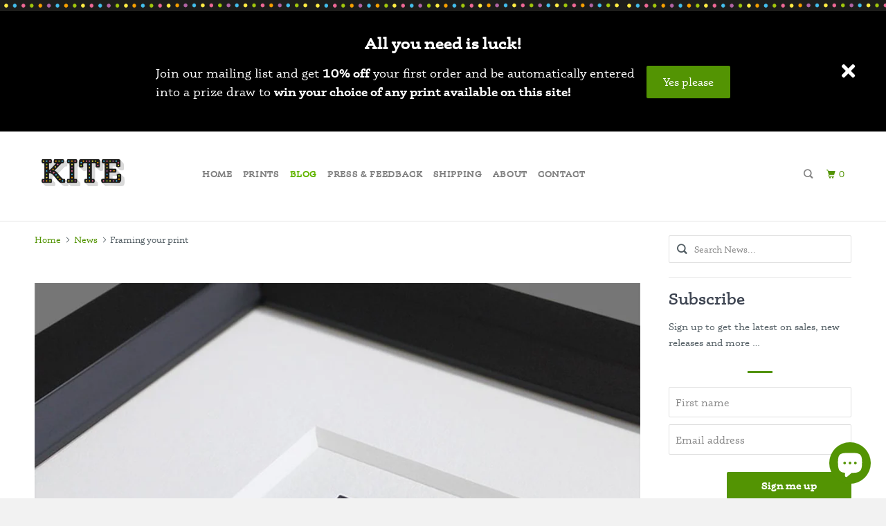

--- FILE ---
content_type: text/html; charset=utf-8
request_url: https://kiteprint.com/blogs/news/6797080-framing-your-print
body_size: 17654
content:
<!DOCTYPE html>
<!--[if lt IE 7 ]><html class="ie ie6" lang="en"> <![endif]-->
<!--[if IE 7 ]><html class="ie ie7" lang="en"> <![endif]-->
<!--[if IE 8 ]><html class="ie ie8" lang="en"> <![endif]-->
<!--[if IE 9 ]><html class="ie ie9" lang="en"> <![endif]-->
<!--[if (gte IE 10)|!(IE)]><!--><html lang="en"> <!--<![endif]-->
  <head>

<!-- Google tag (gtag.js) -->
<script async src="https://www.googletagmanager.com/gtag/js?id=G-L4P074QHCS"></script>
<script>
  window.dataLayer = window.dataLayer || [];
  function gtag(){dataLayer.push(arguments);}
  gtag('js', new Date());

  gtag('config', 'G-L4P074QHCS');
</script>

    <meta charset="utf-8">
    <meta http-equiv="cleartype" content="on">
    <meta name="robots" content="index,follow">

    
    <title>Framing your print - Kite</title>

    
      <meta name="description" content="I wanted to write something about how I have framed the print, since I have had a few emails from buyers asking about this. Of course, you can frame it however you think best – but this is the way I like it, which is also the way we offer it for sale. I chose a mount (matt board, in US parlance) which is exactly the sa" />
    

    

<meta name="author" content="Kite">
<meta property="og:url" content="https://kiteprint.com/blogs/news/6797080-framing-your-print">
<meta property="og:site_name" content="Kite">


  <meta property="og:type" content="article">
  <meta property="og:title" content="Framing your print">
  
  
    <meta property="og:image" content="http://kiteprint.com/cdn/shop/articles/Framing-your-print_600x.jpg?v=1463140375">
    <meta property="og:image:secure_url" content="https://kiteprint.com/cdn/shop/articles/Framing-your-print_600x.jpg?v=1463140375">
  


  <meta property="og:description" content="I wanted to write something about how I have framed the print, since I have had a few emails from buyers asking about this. Of course, you can frame it however you think best – but this is the way I like it, which is also the way we offer it for sale. I chose a mount (matt board, in US parlance) which is exactly the sa">




  <meta name="twitter:site" content="@KitePrint">

<meta name="twitter:card" content="summary">

  <meta name="twitter:title" content="Framing your print">
  <meta name="twitter:description" content="I wanted to write something about how I have framed the print, since I have had a few emails from buyers asking about this...">
  
    <meta property="twitter:image" content="http://kiteprint.com/cdn/shop/articles/Framing-your-print_600x.jpg?v=1463140375">
  



    
    

    <!-- Mobile Specific Metas -->
    <meta name="HandheldFriendly" content="True">
    <meta name="MobileOptimized" content="320">
    <meta name="viewport" content="width=device-width,initial-scale=1">
    <meta name="theme-color" content="#ffffff">
    <link rel="stylesheet" href="https://use.typekit.net/dvf1oav.css">
    <!-- Stylesheets for Parallax 3.5.5 -->
    <link rel="dns-prefetch" href="//player.vimeo.com">

    <link href="//kiteprint.com/cdn/shop/t/28/assets/styles.scss.css?v=48577336352954199081759343652" rel="stylesheet" type="text/css" media="all" />

    
      <link rel="shortcut icon" type="image/x-icon" href="//kiteprint.com/cdn/shop/t/28/assets/favicon.png?v=106026625883534478291732700152">
    

    <link rel="canonical" href="https://kiteprint.com/blogs/news/6797080-framing-your-print" />

    

    <script defer src="https://cdnjs.cloudflare.com/ajax/libs/jquery/3.5.1/jquery.min.js" integrity="sha512-bLT0Qm9VnAYZDflyKcBaQ2gg0hSYNQrJ8RilYldYQ1FxQYoCLtUjuuRuZo+fjqhx/qtq/1itJ0C2ejDxltZVFg==" crossorigin="anonymous"></script>
    <script src="//kiteprint.com/cdn/shop/t/28/assets/jquery.cookie.min.js?v=75531678897142413411732700152" defer></script>
    <script src="//kiteprint.com/cdn/shop/t/28/assets/app.min.js?v=3130978011974545731732700152" defer></script>
    <script src="//kiteprint.com/cdn/shop/t/28/assets/jquery.lazy.min.js?v=72418453740263649271732700152" defer></script>
    <script src="//kiteprint.com/cdn/shop/t/28/assets/jquery.lazy.plugins.min.js?v=120766748584457719561732700152" defer></script>
    <script src="//kiteprint.com/cdn/shop/t/28/assets/custom.js?v=80116297554456060521732700152" defer></script>

    <!--[if lte IE 8]>
      <link href="//kiteprint.com/cdn/shop/t/28/assets/ie.css?v=1024305471161636101732700152" rel="stylesheet" type="text/css" media="all" />
      <script src="//kiteprint.com/cdn/shop/t/28/assets/skrollr.ie.js?v=116292453382836155221732700152" type="text/javascript"></script>
    <![endif]-->


    <!-- Gtag -->




<!-- Global site tag (gtag.js) - Google Ads: 996866901 -->
<script async src="https://www.googletagmanager.com/gtag/js?id=AW-996866901"></script>
<script>
  window.dataLayer = window.dataLayer || [];
  function gtag(){dataLayer.push(arguments);}
  gtag('js', new Date());

  gtag('config', 'AW-996866901');
</script>



    <script>window.performance && window.performance.mark && window.performance.mark('shopify.content_for_header.start');</script><meta name="google-site-verification" content="e-JElsxFLfSI1XT0QD_NjiMhjbLubbyI6SXEbpkh-VA">
<meta id="shopify-digital-wallet" name="shopify-digital-wallet" content="/1712686/digital_wallets/dialog">
<meta name="shopify-checkout-api-token" content="7e6846cc0f4517b0c7fe2ed1d7866b77">
<link rel="alternate" type="application/atom+xml" title="Feed" href="/blogs/news.atom" />
<script async="async" src="/checkouts/internal/preloads.js?locale=en-GB"></script>
<link rel="preconnect" href="https://shop.app" crossorigin="anonymous">
<script async="async" src="https://shop.app/checkouts/internal/preloads.js?locale=en-GB&shop_id=1712686" crossorigin="anonymous"></script>
<script id="apple-pay-shop-capabilities" type="application/json">{"shopId":1712686,"countryCode":"GB","currencyCode":"GBP","merchantCapabilities":["supports3DS"],"merchantId":"gid:\/\/shopify\/Shop\/1712686","merchantName":"Kite","requiredBillingContactFields":["postalAddress","email","phone"],"requiredShippingContactFields":["postalAddress","email","phone"],"shippingType":"shipping","supportedNetworks":["visa","maestro","masterCard","amex","discover","elo"],"total":{"type":"pending","label":"Kite","amount":"1.00"},"shopifyPaymentsEnabled":true,"supportsSubscriptions":true}</script>
<script id="shopify-features" type="application/json">{"accessToken":"7e6846cc0f4517b0c7fe2ed1d7866b77","betas":["rich-media-storefront-analytics"],"domain":"kiteprint.com","predictiveSearch":true,"shopId":1712686,"locale":"en"}</script>
<script>var Shopify = Shopify || {};
Shopify.shop = "kite-8.myshopify.com";
Shopify.locale = "en";
Shopify.currency = {"active":"GBP","rate":"1.0"};
Shopify.country = "GB";
Shopify.theme = {"name":"Kite Nov 2024 (Black Friday Banner)","id":176732406141,"schema_name":"Parallax","schema_version":"3.5.5","theme_store_id":null,"role":"main"};
Shopify.theme.handle = "null";
Shopify.theme.style = {"id":null,"handle":null};
Shopify.cdnHost = "kiteprint.com/cdn";
Shopify.routes = Shopify.routes || {};
Shopify.routes.root = "/";</script>
<script type="module">!function(o){(o.Shopify=o.Shopify||{}).modules=!0}(window);</script>
<script>!function(o){function n(){var o=[];function n(){o.push(Array.prototype.slice.apply(arguments))}return n.q=o,n}var t=o.Shopify=o.Shopify||{};t.loadFeatures=n(),t.autoloadFeatures=n()}(window);</script>
<script>
  window.ShopifyPay = window.ShopifyPay || {};
  window.ShopifyPay.apiHost = "shop.app\/pay";
  window.ShopifyPay.redirectState = null;
</script>
<script id="shop-js-analytics" type="application/json">{"pageType":"article"}</script>
<script defer="defer" async type="module" src="//kiteprint.com/cdn/shopifycloud/shop-js/modules/v2/client.init-shop-cart-sync_BApSsMSl.en.esm.js"></script>
<script defer="defer" async type="module" src="//kiteprint.com/cdn/shopifycloud/shop-js/modules/v2/chunk.common_CBoos6YZ.esm.js"></script>
<script type="module">
  await import("//kiteprint.com/cdn/shopifycloud/shop-js/modules/v2/client.init-shop-cart-sync_BApSsMSl.en.esm.js");
await import("//kiteprint.com/cdn/shopifycloud/shop-js/modules/v2/chunk.common_CBoos6YZ.esm.js");

  window.Shopify.SignInWithShop?.initShopCartSync?.({"fedCMEnabled":true,"windoidEnabled":true});

</script>
<script>
  window.Shopify = window.Shopify || {};
  if (!window.Shopify.featureAssets) window.Shopify.featureAssets = {};
  window.Shopify.featureAssets['shop-js'] = {"shop-cart-sync":["modules/v2/client.shop-cart-sync_DJczDl9f.en.esm.js","modules/v2/chunk.common_CBoos6YZ.esm.js"],"init-fed-cm":["modules/v2/client.init-fed-cm_BzwGC0Wi.en.esm.js","modules/v2/chunk.common_CBoos6YZ.esm.js"],"init-windoid":["modules/v2/client.init-windoid_BS26ThXS.en.esm.js","modules/v2/chunk.common_CBoos6YZ.esm.js"],"init-shop-email-lookup-coordinator":["modules/v2/client.init-shop-email-lookup-coordinator_DFwWcvrS.en.esm.js","modules/v2/chunk.common_CBoos6YZ.esm.js"],"shop-cash-offers":["modules/v2/client.shop-cash-offers_DthCPNIO.en.esm.js","modules/v2/chunk.common_CBoos6YZ.esm.js","modules/v2/chunk.modal_Bu1hFZFC.esm.js"],"shop-button":["modules/v2/client.shop-button_D_JX508o.en.esm.js","modules/v2/chunk.common_CBoos6YZ.esm.js"],"shop-toast-manager":["modules/v2/client.shop-toast-manager_tEhgP2F9.en.esm.js","modules/v2/chunk.common_CBoos6YZ.esm.js"],"avatar":["modules/v2/client.avatar_BTnouDA3.en.esm.js"],"pay-button":["modules/v2/client.pay-button_BuNmcIr_.en.esm.js","modules/v2/chunk.common_CBoos6YZ.esm.js"],"init-shop-cart-sync":["modules/v2/client.init-shop-cart-sync_BApSsMSl.en.esm.js","modules/v2/chunk.common_CBoos6YZ.esm.js"],"shop-login-button":["modules/v2/client.shop-login-button_DwLgFT0K.en.esm.js","modules/v2/chunk.common_CBoos6YZ.esm.js","modules/v2/chunk.modal_Bu1hFZFC.esm.js"],"init-customer-accounts-sign-up":["modules/v2/client.init-customer-accounts-sign-up_TlVCiykN.en.esm.js","modules/v2/client.shop-login-button_DwLgFT0K.en.esm.js","modules/v2/chunk.common_CBoos6YZ.esm.js","modules/v2/chunk.modal_Bu1hFZFC.esm.js"],"init-shop-for-new-customer-accounts":["modules/v2/client.init-shop-for-new-customer-accounts_DrjXSI53.en.esm.js","modules/v2/client.shop-login-button_DwLgFT0K.en.esm.js","modules/v2/chunk.common_CBoos6YZ.esm.js","modules/v2/chunk.modal_Bu1hFZFC.esm.js"],"init-customer-accounts":["modules/v2/client.init-customer-accounts_C0Oh2ljF.en.esm.js","modules/v2/client.shop-login-button_DwLgFT0K.en.esm.js","modules/v2/chunk.common_CBoos6YZ.esm.js","modules/v2/chunk.modal_Bu1hFZFC.esm.js"],"shop-follow-button":["modules/v2/client.shop-follow-button_C5D3XtBb.en.esm.js","modules/v2/chunk.common_CBoos6YZ.esm.js","modules/v2/chunk.modal_Bu1hFZFC.esm.js"],"checkout-modal":["modules/v2/client.checkout-modal_8TC_1FUY.en.esm.js","modules/v2/chunk.common_CBoos6YZ.esm.js","modules/v2/chunk.modal_Bu1hFZFC.esm.js"],"lead-capture":["modules/v2/client.lead-capture_D-pmUjp9.en.esm.js","modules/v2/chunk.common_CBoos6YZ.esm.js","modules/v2/chunk.modal_Bu1hFZFC.esm.js"],"shop-login":["modules/v2/client.shop-login_BmtnoEUo.en.esm.js","modules/v2/chunk.common_CBoos6YZ.esm.js","modules/v2/chunk.modal_Bu1hFZFC.esm.js"],"payment-terms":["modules/v2/client.payment-terms_BHOWV7U_.en.esm.js","modules/v2/chunk.common_CBoos6YZ.esm.js","modules/v2/chunk.modal_Bu1hFZFC.esm.js"]};
</script>
<script>(function() {
  var isLoaded = false;
  function asyncLoad() {
    if (isLoaded) return;
    isLoaded = true;
    var urls = ["https:\/\/chimpstatic.com\/mcjs-connected\/js\/users\/f3edf6145d7a373e436e0ee88\/41a8333ef60f56b3207a1d95a.js?shop=kite-8.myshopify.com","https:\/\/storage.nfcube.com\/instafeed-ed5b967afba7fc44e842c4932270fb23.js?shop=kite-8.myshopify.com"];
    for (var i = 0; i < urls.length; i++) {
      var s = document.createElement('script');
      s.type = 'text/javascript';
      s.async = true;
      s.src = urls[i];
      var x = document.getElementsByTagName('script')[0];
      x.parentNode.insertBefore(s, x);
    }
  };
  if(window.attachEvent) {
    window.attachEvent('onload', asyncLoad);
  } else {
    window.addEventListener('load', asyncLoad, false);
  }
})();</script>
<script id="__st">var __st={"a":1712686,"offset":0,"reqid":"8b6e240d-2328-4048-9d20-2da4b049fcac-1768928803","pageurl":"kiteprint.com\/blogs\/news\/6797080-framing-your-print","s":"articles-6797080","u":"116b01a1e224","p":"article","rtyp":"article","rid":6797080};</script>
<script>window.ShopifyPaypalV4VisibilityTracking = true;</script>
<script id="captcha-bootstrap">!function(){'use strict';const t='contact',e='account',n='new_comment',o=[[t,t],['blogs',n],['comments',n],[t,'customer']],c=[[e,'customer_login'],[e,'guest_login'],[e,'recover_customer_password'],[e,'create_customer']],r=t=>t.map((([t,e])=>`form[action*='/${t}']:not([data-nocaptcha='true']) input[name='form_type'][value='${e}']`)).join(','),a=t=>()=>t?[...document.querySelectorAll(t)].map((t=>t.form)):[];function s(){const t=[...o],e=r(t);return a(e)}const i='password',u='form_key',d=['recaptcha-v3-token','g-recaptcha-response','h-captcha-response',i],f=()=>{try{return window.sessionStorage}catch{return}},m='__shopify_v',_=t=>t.elements[u];function p(t,e,n=!1){try{const o=window.sessionStorage,c=JSON.parse(o.getItem(e)),{data:r}=function(t){const{data:e,action:n}=t;return t[m]||n?{data:e,action:n}:{data:t,action:n}}(c);for(const[e,n]of Object.entries(r))t.elements[e]&&(t.elements[e].value=n);n&&o.removeItem(e)}catch(o){console.error('form repopulation failed',{error:o})}}const l='form_type',E='cptcha';function T(t){t.dataset[E]=!0}const w=window,h=w.document,L='Shopify',v='ce_forms',y='captcha';let A=!1;((t,e)=>{const n=(g='f06e6c50-85a8-45c8-87d0-21a2b65856fe',I='https://cdn.shopify.com/shopifycloud/storefront-forms-hcaptcha/ce_storefront_forms_captcha_hcaptcha.v1.5.2.iife.js',D={infoText:'Protected by hCaptcha',privacyText:'Privacy',termsText:'Terms'},(t,e,n)=>{const o=w[L][v],c=o.bindForm;if(c)return c(t,g,e,D).then(n);var r;o.q.push([[t,g,e,D],n]),r=I,A||(h.body.append(Object.assign(h.createElement('script'),{id:'captcha-provider',async:!0,src:r})),A=!0)});var g,I,D;w[L]=w[L]||{},w[L][v]=w[L][v]||{},w[L][v].q=[],w[L][y]=w[L][y]||{},w[L][y].protect=function(t,e){n(t,void 0,e),T(t)},Object.freeze(w[L][y]),function(t,e,n,w,h,L){const[v,y,A,g]=function(t,e,n){const i=e?o:[],u=t?c:[],d=[...i,...u],f=r(d),m=r(i),_=r(d.filter((([t,e])=>n.includes(e))));return[a(f),a(m),a(_),s()]}(w,h,L),I=t=>{const e=t.target;return e instanceof HTMLFormElement?e:e&&e.form},D=t=>v().includes(t);t.addEventListener('submit',(t=>{const e=I(t);if(!e)return;const n=D(e)&&!e.dataset.hcaptchaBound&&!e.dataset.recaptchaBound,o=_(e),c=g().includes(e)&&(!o||!o.value);(n||c)&&t.preventDefault(),c&&!n&&(function(t){try{if(!f())return;!function(t){const e=f();if(!e)return;const n=_(t);if(!n)return;const o=n.value;o&&e.removeItem(o)}(t);const e=Array.from(Array(32),(()=>Math.random().toString(36)[2])).join('');!function(t,e){_(t)||t.append(Object.assign(document.createElement('input'),{type:'hidden',name:u})),t.elements[u].value=e}(t,e),function(t,e){const n=f();if(!n)return;const o=[...t.querySelectorAll(`input[type='${i}']`)].map((({name:t})=>t)),c=[...d,...o],r={};for(const[a,s]of new FormData(t).entries())c.includes(a)||(r[a]=s);n.setItem(e,JSON.stringify({[m]:1,action:t.action,data:r}))}(t,e)}catch(e){console.error('failed to persist form',e)}}(e),e.submit())}));const S=(t,e)=>{t&&!t.dataset[E]&&(n(t,e.some((e=>e===t))),T(t))};for(const o of['focusin','change'])t.addEventListener(o,(t=>{const e=I(t);D(e)&&S(e,y())}));const B=e.get('form_key'),M=e.get(l),P=B&&M;t.addEventListener('DOMContentLoaded',(()=>{const t=y();if(P)for(const e of t)e.elements[l].value===M&&p(e,B);[...new Set([...A(),...v().filter((t=>'true'===t.dataset.shopifyCaptcha))])].forEach((e=>S(e,t)))}))}(h,new URLSearchParams(w.location.search),n,t,e,['guest_login'])})(!0,!0)}();</script>
<script integrity="sha256-4kQ18oKyAcykRKYeNunJcIwy7WH5gtpwJnB7kiuLZ1E=" data-source-attribution="shopify.loadfeatures" defer="defer" src="//kiteprint.com/cdn/shopifycloud/storefront/assets/storefront/load_feature-a0a9edcb.js" crossorigin="anonymous"></script>
<script crossorigin="anonymous" defer="defer" src="//kiteprint.com/cdn/shopifycloud/storefront/assets/shopify_pay/storefront-65b4c6d7.js?v=20250812"></script>
<script data-source-attribution="shopify.dynamic_checkout.dynamic.init">var Shopify=Shopify||{};Shopify.PaymentButton=Shopify.PaymentButton||{isStorefrontPortableWallets:!0,init:function(){window.Shopify.PaymentButton.init=function(){};var t=document.createElement("script");t.src="https://kiteprint.com/cdn/shopifycloud/portable-wallets/latest/portable-wallets.en.js",t.type="module",document.head.appendChild(t)}};
</script>
<script data-source-attribution="shopify.dynamic_checkout.buyer_consent">
  function portableWalletsHideBuyerConsent(e){var t=document.getElementById("shopify-buyer-consent"),n=document.getElementById("shopify-subscription-policy-button");t&&n&&(t.classList.add("hidden"),t.setAttribute("aria-hidden","true"),n.removeEventListener("click",e))}function portableWalletsShowBuyerConsent(e){var t=document.getElementById("shopify-buyer-consent"),n=document.getElementById("shopify-subscription-policy-button");t&&n&&(t.classList.remove("hidden"),t.removeAttribute("aria-hidden"),n.addEventListener("click",e))}window.Shopify?.PaymentButton&&(window.Shopify.PaymentButton.hideBuyerConsent=portableWalletsHideBuyerConsent,window.Shopify.PaymentButton.showBuyerConsent=portableWalletsShowBuyerConsent);
</script>
<script data-source-attribution="shopify.dynamic_checkout.cart.bootstrap">document.addEventListener("DOMContentLoaded",(function(){function t(){return document.querySelector("shopify-accelerated-checkout-cart, shopify-accelerated-checkout")}if(t())Shopify.PaymentButton.init();else{new MutationObserver((function(e,n){t()&&(Shopify.PaymentButton.init(),n.disconnect())})).observe(document.body,{childList:!0,subtree:!0})}}));
</script>
<link id="shopify-accelerated-checkout-styles" rel="stylesheet" media="screen" href="https://kiteprint.com/cdn/shopifycloud/portable-wallets/latest/accelerated-checkout-backwards-compat.css" crossorigin="anonymous">
<style id="shopify-accelerated-checkout-cart">
        #shopify-buyer-consent {
  margin-top: 1em;
  display: inline-block;
  width: 100%;
}

#shopify-buyer-consent.hidden {
  display: none;
}

#shopify-subscription-policy-button {
  background: none;
  border: none;
  padding: 0;
  text-decoration: underline;
  font-size: inherit;
  cursor: pointer;
}

#shopify-subscription-policy-button::before {
  box-shadow: none;
}

      </style>

<script>window.performance && window.performance.mark && window.performance.mark('shopify.content_for_header.end');</script>

    <noscript>
      <style>

        .slides > li:first-child { display: block; }
        .image__fallback {
          width: 100vw;
          display: block !important;
          max-width: 100vw !important;
          margin-bottom: 0;
        }
        .image__fallback + .hsContainer__image {
          display: none !important;
        }
        .hsContainer {
          height: auto !important;
        }
        .no-js-only {
          display: inherit !important;
        }
        .icon-cart.cart-button {
          display: none;
        }
        .lazyload,
        .cart_page_image img {
          opacity: 1;
          -webkit-filter: blur(0);
          filter: blur(0);
        }
        .bcg .hsContent {
          background-color: transparent;
        }
        .animate_right,
        .animate_left,
        .animate_up,
        .animate_down {
          opacity: 1;
        }
        .flexslider .slides>li {
          display: block;
        }
        .product_section .product_form {
          opacity: 1;
        }
        .multi_select,
        form .select {
          display: block !important;
        }
        .swatch_options {
          display: none;
        }
      </style>
    </noscript>
    <!-- <script>
      (function(d) {
        var config = {
          kitId: 'qbb8udv',
          scriptTimeout: 3000,
          async: true
        },
        h=d.documentElement,t=setTimeout(function(){h.className=h.className.replace(/\bwf-loading\b/g,"")+" wf-inactive";},config.scriptTimeout),tk=d.createElement("script"),f=false,s=d.getElementsByTagName("script")[0],a;h.className+=" wf-loading";tk.src='https://use.typekit.net/'+config.kitId+'.js';tk.async=true;tk.onload=tk.onreadystatechange=function(){a=this.readyState;if(f||a&&a!="complete"&&a!="loaded")return;f=true;clearTimeout(t);try{Typekit.load(config)}catch(e){}};s.parentNode.insertBefore(tk,s)
      })(document);
    </script> -->
    <script src="https://kit.fontawesome.com/c7fdf090ee.js" crossorigin="anonymous"></script>
  <script src="https://cdn.shopify.com/extensions/e4b3a77b-20c9-4161-b1bb-deb87046128d/inbox-1253/assets/inbox-chat-loader.js" type="text/javascript" defer="defer"></script>
<link href="https://monorail-edge.shopifysvc.com" rel="dns-prefetch">
<script>(function(){if ("sendBeacon" in navigator && "performance" in window) {try {var session_token_from_headers = performance.getEntriesByType('navigation')[0].serverTiming.find(x => x.name == '_s').description;} catch {var session_token_from_headers = undefined;}var session_cookie_matches = document.cookie.match(/_shopify_s=([^;]*)/);var session_token_from_cookie = session_cookie_matches && session_cookie_matches.length === 2 ? session_cookie_matches[1] : "";var session_token = session_token_from_headers || session_token_from_cookie || "";function handle_abandonment_event(e) {var entries = performance.getEntries().filter(function(entry) {return /monorail-edge.shopifysvc.com/.test(entry.name);});if (!window.abandonment_tracked && entries.length === 0) {window.abandonment_tracked = true;var currentMs = Date.now();var navigation_start = performance.timing.navigationStart;var payload = {shop_id: 1712686,url: window.location.href,navigation_start,duration: currentMs - navigation_start,session_token,page_type: "article"};window.navigator.sendBeacon("https://monorail-edge.shopifysvc.com/v1/produce", JSON.stringify({schema_id: "online_store_buyer_site_abandonment/1.1",payload: payload,metadata: {event_created_at_ms: currentMs,event_sent_at_ms: currentMs}}));}}window.addEventListener('pagehide', handle_abandonment_event);}}());</script>
<script id="web-pixels-manager-setup">(function e(e,d,r,n,o){if(void 0===o&&(o={}),!Boolean(null===(a=null===(i=window.Shopify)||void 0===i?void 0:i.analytics)||void 0===a?void 0:a.replayQueue)){var i,a;window.Shopify=window.Shopify||{};var t=window.Shopify;t.analytics=t.analytics||{};var s=t.analytics;s.replayQueue=[],s.publish=function(e,d,r){return s.replayQueue.push([e,d,r]),!0};try{self.performance.mark("wpm:start")}catch(e){}var l=function(){var e={modern:/Edge?\/(1{2}[4-9]|1[2-9]\d|[2-9]\d{2}|\d{4,})\.\d+(\.\d+|)|Firefox\/(1{2}[4-9]|1[2-9]\d|[2-9]\d{2}|\d{4,})\.\d+(\.\d+|)|Chrom(ium|e)\/(9{2}|\d{3,})\.\d+(\.\d+|)|(Maci|X1{2}).+ Version\/(15\.\d+|(1[6-9]|[2-9]\d|\d{3,})\.\d+)([,.]\d+|)( \(\w+\)|)( Mobile\/\w+|) Safari\/|Chrome.+OPR\/(9{2}|\d{3,})\.\d+\.\d+|(CPU[ +]OS|iPhone[ +]OS|CPU[ +]iPhone|CPU IPhone OS|CPU iPad OS)[ +]+(15[._]\d+|(1[6-9]|[2-9]\d|\d{3,})[._]\d+)([._]\d+|)|Android:?[ /-](13[3-9]|1[4-9]\d|[2-9]\d{2}|\d{4,})(\.\d+|)(\.\d+|)|Android.+Firefox\/(13[5-9]|1[4-9]\d|[2-9]\d{2}|\d{4,})\.\d+(\.\d+|)|Android.+Chrom(ium|e)\/(13[3-9]|1[4-9]\d|[2-9]\d{2}|\d{4,})\.\d+(\.\d+|)|SamsungBrowser\/([2-9]\d|\d{3,})\.\d+/,legacy:/Edge?\/(1[6-9]|[2-9]\d|\d{3,})\.\d+(\.\d+|)|Firefox\/(5[4-9]|[6-9]\d|\d{3,})\.\d+(\.\d+|)|Chrom(ium|e)\/(5[1-9]|[6-9]\d|\d{3,})\.\d+(\.\d+|)([\d.]+$|.*Safari\/(?![\d.]+ Edge\/[\d.]+$))|(Maci|X1{2}).+ Version\/(10\.\d+|(1[1-9]|[2-9]\d|\d{3,})\.\d+)([,.]\d+|)( \(\w+\)|)( Mobile\/\w+|) Safari\/|Chrome.+OPR\/(3[89]|[4-9]\d|\d{3,})\.\d+\.\d+|(CPU[ +]OS|iPhone[ +]OS|CPU[ +]iPhone|CPU IPhone OS|CPU iPad OS)[ +]+(10[._]\d+|(1[1-9]|[2-9]\d|\d{3,})[._]\d+)([._]\d+|)|Android:?[ /-](13[3-9]|1[4-9]\d|[2-9]\d{2}|\d{4,})(\.\d+|)(\.\d+|)|Mobile Safari.+OPR\/([89]\d|\d{3,})\.\d+\.\d+|Android.+Firefox\/(13[5-9]|1[4-9]\d|[2-9]\d{2}|\d{4,})\.\d+(\.\d+|)|Android.+Chrom(ium|e)\/(13[3-9]|1[4-9]\d|[2-9]\d{2}|\d{4,})\.\d+(\.\d+|)|Android.+(UC? ?Browser|UCWEB|U3)[ /]?(15\.([5-9]|\d{2,})|(1[6-9]|[2-9]\d|\d{3,})\.\d+)\.\d+|SamsungBrowser\/(5\.\d+|([6-9]|\d{2,})\.\d+)|Android.+MQ{2}Browser\/(14(\.(9|\d{2,})|)|(1[5-9]|[2-9]\d|\d{3,})(\.\d+|))(\.\d+|)|K[Aa][Ii]OS\/(3\.\d+|([4-9]|\d{2,})\.\d+)(\.\d+|)/},d=e.modern,r=e.legacy,n=navigator.userAgent;return n.match(d)?"modern":n.match(r)?"legacy":"unknown"}(),u="modern"===l?"modern":"legacy",c=(null!=n?n:{modern:"",legacy:""})[u],f=function(e){return[e.baseUrl,"/wpm","/b",e.hashVersion,"modern"===e.buildTarget?"m":"l",".js"].join("")}({baseUrl:d,hashVersion:r,buildTarget:u}),m=function(e){var d=e.version,r=e.bundleTarget,n=e.surface,o=e.pageUrl,i=e.monorailEndpoint;return{emit:function(e){var a=e.status,t=e.errorMsg,s=(new Date).getTime(),l=JSON.stringify({metadata:{event_sent_at_ms:s},events:[{schema_id:"web_pixels_manager_load/3.1",payload:{version:d,bundle_target:r,page_url:o,status:a,surface:n,error_msg:t},metadata:{event_created_at_ms:s}}]});if(!i)return console&&console.warn&&console.warn("[Web Pixels Manager] No Monorail endpoint provided, skipping logging."),!1;try{return self.navigator.sendBeacon.bind(self.navigator)(i,l)}catch(e){}var u=new XMLHttpRequest;try{return u.open("POST",i,!0),u.setRequestHeader("Content-Type","text/plain"),u.send(l),!0}catch(e){return console&&console.warn&&console.warn("[Web Pixels Manager] Got an unhandled error while logging to Monorail."),!1}}}}({version:r,bundleTarget:l,surface:e.surface,pageUrl:self.location.href,monorailEndpoint:e.monorailEndpoint});try{o.browserTarget=l,function(e){var d=e.src,r=e.async,n=void 0===r||r,o=e.onload,i=e.onerror,a=e.sri,t=e.scriptDataAttributes,s=void 0===t?{}:t,l=document.createElement("script"),u=document.querySelector("head"),c=document.querySelector("body");if(l.async=n,l.src=d,a&&(l.integrity=a,l.crossOrigin="anonymous"),s)for(var f in s)if(Object.prototype.hasOwnProperty.call(s,f))try{l.dataset[f]=s[f]}catch(e){}if(o&&l.addEventListener("load",o),i&&l.addEventListener("error",i),u)u.appendChild(l);else{if(!c)throw new Error("Did not find a head or body element to append the script");c.appendChild(l)}}({src:f,async:!0,onload:function(){if(!function(){var e,d;return Boolean(null===(d=null===(e=window.Shopify)||void 0===e?void 0:e.analytics)||void 0===d?void 0:d.initialized)}()){var d=window.webPixelsManager.init(e)||void 0;if(d){var r=window.Shopify.analytics;r.replayQueue.forEach((function(e){var r=e[0],n=e[1],o=e[2];d.publishCustomEvent(r,n,o)})),r.replayQueue=[],r.publish=d.publishCustomEvent,r.visitor=d.visitor,r.initialized=!0}}},onerror:function(){return m.emit({status:"failed",errorMsg:"".concat(f," has failed to load")})},sri:function(e){var d=/^sha384-[A-Za-z0-9+/=]+$/;return"string"==typeof e&&d.test(e)}(c)?c:"",scriptDataAttributes:o}),m.emit({status:"loading"})}catch(e){m.emit({status:"failed",errorMsg:(null==e?void 0:e.message)||"Unknown error"})}}})({shopId: 1712686,storefrontBaseUrl: "https://kiteprint.com",extensionsBaseUrl: "https://extensions.shopifycdn.com/cdn/shopifycloud/web-pixels-manager",monorailEndpoint: "https://monorail-edge.shopifysvc.com/unstable/produce_batch",surface: "storefront-renderer",enabledBetaFlags: ["2dca8a86"],webPixelsConfigList: [{"id":"1775141245","configuration":"{\"webPixelName\":\"Judge.me\"}","eventPayloadVersion":"v1","runtimeContext":"STRICT","scriptVersion":"34ad157958823915625854214640f0bf","type":"APP","apiClientId":683015,"privacyPurposes":["ANALYTICS"],"dataSharingAdjustments":{"protectedCustomerApprovalScopes":["read_customer_email","read_customer_name","read_customer_personal_data","read_customer_phone"]}},{"id":"407732422","configuration":"{\"config\":\"{\\\"google_tag_ids\\\":[\\\"G-L4P074QHCS\\\",\\\"AW-996866901\\\",\\\"GT-WPFKX83\\\"],\\\"target_country\\\":\\\"GB\\\",\\\"gtag_events\\\":[{\\\"type\\\":\\\"begin_checkout\\\",\\\"action_label\\\":[\\\"G-L4P074QHCS\\\",\\\"AW-996866901\\\/gtyyCJuUsY4DENX2q9sD\\\"]},{\\\"type\\\":\\\"search\\\",\\\"action_label\\\":[\\\"G-L4P074QHCS\\\",\\\"AW-996866901\\\/R88BCJ6UsY4DENX2q9sD\\\"]},{\\\"type\\\":\\\"view_item\\\",\\\"action_label\\\":[\\\"G-L4P074QHCS\\\",\\\"AW-996866901\\\/gMkiCPuRsY4DENX2q9sD\\\",\\\"MC-L3DHT2EHHW\\\"]},{\\\"type\\\":\\\"purchase\\\",\\\"action_label\\\":[\\\"G-L4P074QHCS\\\",\\\"AW-996866901\\\/PwRPCPiRsY4DENX2q9sD\\\",\\\"MC-L3DHT2EHHW\\\",\\\"AW-996866901\\\/ZDjjCPvGtmwQ1far2wM\\\"]},{\\\"type\\\":\\\"page_view\\\",\\\"action_label\\\":[\\\"G-L4P074QHCS\\\",\\\"AW-996866901\\\/cgkZCPWRsY4DENX2q9sD\\\",\\\"MC-L3DHT2EHHW\\\"]},{\\\"type\\\":\\\"add_payment_info\\\",\\\"action_label\\\":[\\\"G-L4P074QHCS\\\",\\\"AW-996866901\\\/2RA5CKGUsY4DENX2q9sD\\\"]},{\\\"type\\\":\\\"add_to_cart\\\",\\\"action_label\\\":[\\\"G-L4P074QHCS\\\",\\\"AW-996866901\\\/QBiACP6RsY4DENX2q9sD\\\"]}],\\\"enable_monitoring_mode\\\":false}\"}","eventPayloadVersion":"v1","runtimeContext":"OPEN","scriptVersion":"b2a88bafab3e21179ed38636efcd8a93","type":"APP","apiClientId":1780363,"privacyPurposes":[],"dataSharingAdjustments":{"protectedCustomerApprovalScopes":["read_customer_address","read_customer_email","read_customer_name","read_customer_personal_data","read_customer_phone"]}},{"id":"357695686","configuration":"{\"pixelCode\":\"CAFH2OBC77U5BH5UH8OG\"}","eventPayloadVersion":"v1","runtimeContext":"STRICT","scriptVersion":"22e92c2ad45662f435e4801458fb78cc","type":"APP","apiClientId":4383523,"privacyPurposes":["ANALYTICS","MARKETING","SALE_OF_DATA"],"dataSharingAdjustments":{"protectedCustomerApprovalScopes":["read_customer_address","read_customer_email","read_customer_name","read_customer_personal_data","read_customer_phone"]}},{"id":"shopify-app-pixel","configuration":"{}","eventPayloadVersion":"v1","runtimeContext":"STRICT","scriptVersion":"0450","apiClientId":"shopify-pixel","type":"APP","privacyPurposes":["ANALYTICS","MARKETING"]},{"id":"shopify-custom-pixel","eventPayloadVersion":"v1","runtimeContext":"LAX","scriptVersion":"0450","apiClientId":"shopify-pixel","type":"CUSTOM","privacyPurposes":["ANALYTICS","MARKETING"]}],isMerchantRequest: false,initData: {"shop":{"name":"Kite","paymentSettings":{"currencyCode":"GBP"},"myshopifyDomain":"kite-8.myshopify.com","countryCode":"GB","storefrontUrl":"https:\/\/kiteprint.com"},"customer":null,"cart":null,"checkout":null,"productVariants":[],"purchasingCompany":null},},"https://kiteprint.com/cdn","fcfee988w5aeb613cpc8e4bc33m6693e112",{"modern":"","legacy":""},{"shopId":"1712686","storefrontBaseUrl":"https:\/\/kiteprint.com","extensionBaseUrl":"https:\/\/extensions.shopifycdn.com\/cdn\/shopifycloud\/web-pixels-manager","surface":"storefront-renderer","enabledBetaFlags":"[\"2dca8a86\"]","isMerchantRequest":"false","hashVersion":"fcfee988w5aeb613cpc8e4bc33m6693e112","publish":"custom","events":"[[\"page_viewed\",{}]]"});</script><script>
  window.ShopifyAnalytics = window.ShopifyAnalytics || {};
  window.ShopifyAnalytics.meta = window.ShopifyAnalytics.meta || {};
  window.ShopifyAnalytics.meta.currency = 'GBP';
  var meta = {"page":{"pageType":"article","resourceType":"article","resourceId":6797080,"requestId":"8b6e240d-2328-4048-9d20-2da4b049fcac-1768928803"}};
  for (var attr in meta) {
    window.ShopifyAnalytics.meta[attr] = meta[attr];
  }
</script>
<script class="analytics">
  (function () {
    var customDocumentWrite = function(content) {
      var jquery = null;

      if (window.jQuery) {
        jquery = window.jQuery;
      } else if (window.Checkout && window.Checkout.$) {
        jquery = window.Checkout.$;
      }

      if (jquery) {
        jquery('body').append(content);
      }
    };

    var hasLoggedConversion = function(token) {
      if (token) {
        return document.cookie.indexOf('loggedConversion=' + token) !== -1;
      }
      return false;
    }

    var setCookieIfConversion = function(token) {
      if (token) {
        var twoMonthsFromNow = new Date(Date.now());
        twoMonthsFromNow.setMonth(twoMonthsFromNow.getMonth() + 2);

        document.cookie = 'loggedConversion=' + token + '; expires=' + twoMonthsFromNow;
      }
    }

    var trekkie = window.ShopifyAnalytics.lib = window.trekkie = window.trekkie || [];
    if (trekkie.integrations) {
      return;
    }
    trekkie.methods = [
      'identify',
      'page',
      'ready',
      'track',
      'trackForm',
      'trackLink'
    ];
    trekkie.factory = function(method) {
      return function() {
        var args = Array.prototype.slice.call(arguments);
        args.unshift(method);
        trekkie.push(args);
        return trekkie;
      };
    };
    for (var i = 0; i < trekkie.methods.length; i++) {
      var key = trekkie.methods[i];
      trekkie[key] = trekkie.factory(key);
    }
    trekkie.load = function(config) {
      trekkie.config = config || {};
      trekkie.config.initialDocumentCookie = document.cookie;
      var first = document.getElementsByTagName('script')[0];
      var script = document.createElement('script');
      script.type = 'text/javascript';
      script.onerror = function(e) {
        var scriptFallback = document.createElement('script');
        scriptFallback.type = 'text/javascript';
        scriptFallback.onerror = function(error) {
                var Monorail = {
      produce: function produce(monorailDomain, schemaId, payload) {
        var currentMs = new Date().getTime();
        var event = {
          schema_id: schemaId,
          payload: payload,
          metadata: {
            event_created_at_ms: currentMs,
            event_sent_at_ms: currentMs
          }
        };
        return Monorail.sendRequest("https://" + monorailDomain + "/v1/produce", JSON.stringify(event));
      },
      sendRequest: function sendRequest(endpointUrl, payload) {
        // Try the sendBeacon API
        if (window && window.navigator && typeof window.navigator.sendBeacon === 'function' && typeof window.Blob === 'function' && !Monorail.isIos12()) {
          var blobData = new window.Blob([payload], {
            type: 'text/plain'
          });

          if (window.navigator.sendBeacon(endpointUrl, blobData)) {
            return true;
          } // sendBeacon was not successful

        } // XHR beacon

        var xhr = new XMLHttpRequest();

        try {
          xhr.open('POST', endpointUrl);
          xhr.setRequestHeader('Content-Type', 'text/plain');
          xhr.send(payload);
        } catch (e) {
          console.log(e);
        }

        return false;
      },
      isIos12: function isIos12() {
        return window.navigator.userAgent.lastIndexOf('iPhone; CPU iPhone OS 12_') !== -1 || window.navigator.userAgent.lastIndexOf('iPad; CPU OS 12_') !== -1;
      }
    };
    Monorail.produce('monorail-edge.shopifysvc.com',
      'trekkie_storefront_load_errors/1.1',
      {shop_id: 1712686,
      theme_id: 176732406141,
      app_name: "storefront",
      context_url: window.location.href,
      source_url: "//kiteprint.com/cdn/s/trekkie.storefront.cd680fe47e6c39ca5d5df5f0a32d569bc48c0f27.min.js"});

        };
        scriptFallback.async = true;
        scriptFallback.src = '//kiteprint.com/cdn/s/trekkie.storefront.cd680fe47e6c39ca5d5df5f0a32d569bc48c0f27.min.js';
        first.parentNode.insertBefore(scriptFallback, first);
      };
      script.async = true;
      script.src = '//kiteprint.com/cdn/s/trekkie.storefront.cd680fe47e6c39ca5d5df5f0a32d569bc48c0f27.min.js';
      first.parentNode.insertBefore(script, first);
    };
    trekkie.load(
      {"Trekkie":{"appName":"storefront","development":false,"defaultAttributes":{"shopId":1712686,"isMerchantRequest":null,"themeId":176732406141,"themeCityHash":"5226125718937514663","contentLanguage":"en","currency":"GBP","eventMetadataId":"796c383a-0a4f-4127-b4e6-385781dcab7c"},"isServerSideCookieWritingEnabled":true,"monorailRegion":"shop_domain","enabledBetaFlags":["65f19447"]},"Session Attribution":{},"S2S":{"facebookCapiEnabled":false,"source":"trekkie-storefront-renderer","apiClientId":580111}}
    );

    var loaded = false;
    trekkie.ready(function() {
      if (loaded) return;
      loaded = true;

      window.ShopifyAnalytics.lib = window.trekkie;

      var originalDocumentWrite = document.write;
      document.write = customDocumentWrite;
      try { window.ShopifyAnalytics.merchantGoogleAnalytics.call(this); } catch(error) {};
      document.write = originalDocumentWrite;

      window.ShopifyAnalytics.lib.page(null,{"pageType":"article","resourceType":"article","resourceId":6797080,"requestId":"8b6e240d-2328-4048-9d20-2da4b049fcac-1768928803","shopifyEmitted":true});

      var match = window.location.pathname.match(/checkouts\/(.+)\/(thank_you|post_purchase)/)
      var token = match? match[1]: undefined;
      if (!hasLoggedConversion(token)) {
        setCookieIfConversion(token);
        
      }
    });


        var eventsListenerScript = document.createElement('script');
        eventsListenerScript.async = true;
        eventsListenerScript.src = "//kiteprint.com/cdn/shopifycloud/storefront/assets/shop_events_listener-3da45d37.js";
        document.getElementsByTagName('head')[0].appendChild(eventsListenerScript);

})();</script>
  <script>
  if (!window.ga || (window.ga && typeof window.ga !== 'function')) {
    window.ga = function ga() {
      (window.ga.q = window.ga.q || []).push(arguments);
      if (window.Shopify && window.Shopify.analytics && typeof window.Shopify.analytics.publish === 'function') {
        window.Shopify.analytics.publish("ga_stub_called", {}, {sendTo: "google_osp_migration"});
      }
      console.error("Shopify's Google Analytics stub called with:", Array.from(arguments), "\nSee https://help.shopify.com/manual/promoting-marketing/pixels/pixel-migration#google for more information.");
    };
    if (window.Shopify && window.Shopify.analytics && typeof window.Shopify.analytics.publish === 'function') {
      window.Shopify.analytics.publish("ga_stub_initialized", {}, {sendTo: "google_osp_migration"});
    }
  }
</script>
<script
  defer
  src="https://kiteprint.com/cdn/shopifycloud/perf-kit/shopify-perf-kit-3.0.4.min.js"
  data-application="storefront-renderer"
  data-shop-id="1712686"
  data-render-region="gcp-us-east1"
  data-page-type="article"
  data-theme-instance-id="176732406141"
  data-theme-name="Parallax"
  data-theme-version="3.5.5"
  data-monorail-region="shop_domain"
  data-resource-timing-sampling-rate="10"
  data-shs="true"
  data-shs-beacon="true"
  data-shs-export-with-fetch="true"
  data-shs-logs-sample-rate="1"
  data-shs-beacon-endpoint="https://kiteprint.com/api/collect"
></script>
</head>

  
  
  <body id="top" class="article feature_image  GBP"
    data-money-format="<span class=money>&pound;{{amount}}</span>">
    <div class="top-banner subscribe-banner">
      <i class="fa fa-close"></i>
        <p class="title"><strong>All you need is luck!</strong></p>
        <div class="subscribe-message">
            <p>Join our mailing list and get <strong>10% off</strong> your first order and be automatically entered into a prize draw to <strong>win your choice of any print available on this site!</strong></p>
            <a class="btn">Yes please</a>
        </div>
        <div class="subscribe-box-inline">
        <div class="form-inner">
        <div class="main-form">
        <div id="mc_embed_signup_scroll">
        <form method="post" id="mc-embedded-subscribe-banner-form" class="mc-embedded-subscribe-form" name="mc-embedded-subscribe-form" target="_blank" novalidate="" action="https://kiteprint.us5.list-manage.com/subscribe/post?u=f3edf6145d7a373e436e0ee88&amp;id=6a987df3e3">
        <div class="main-subscribe-form">
        <div class="input-col">
          <input type="text" value="" name="FNAME" class="" id="mce-FNAME" placeholder="First name">
        </div>
        <div class="input-col">
          <input type="email" value="" name="EMAIL" class="email" id="mce-EMAIL" placeholder="Email address" required="" /></div>
        <!-- real people should not fill this in and expect good things - do not remove this or risk form bot signups-->
        <div style="position: absolute; left: -5000px;" aria-hidden="true"><input type="text" name="b_f3edf6145d7a373e436e0ee88_6a987df3e3" tabindex="-1" value="" /></div>
        <div class="input-col submit"><input type="submit" value="Sign me up" name="subscribe" id="mc-embedded-subscribe" class="button" /></div>
        </div>
        <div class="mce-responses sidebar-width"></div>
        </form>
        </div>
        </div>
        </div>
      </div>
    </div>


  		


         

          


            


         


          

          

          

          


         



         

           

           



        
    <div id="content_wrapper">
      <div id="shopify-section-header" class="shopify-section header-section">


<div id="header" class="mm-fixed-top Fixed mobile-header mobile-sticky-header--true" data-search-enabled="true">
  <a href="#nav" class="icon-menu" aria-haspopup="true" aria-label="Menu"><span>Menu</span></a>
  <a href="https://kiteprint.com" title="Kite" class="mobile_logo logo">
    
      <img src="//kiteprint.com/cdn/shop/files/kite-logo_661cbb29-1ee0-478a-a558-e01ade318564_410x.png?v=1613169333" alt="Kite" />
    
  </a>
  <a href="#cart" class="icon-cart cart-button right"><span>0</span></a>
</div>

<div class="hidden">
  <div id="nav">
    <ul>
      
        
          <li ><a href="/">Home</a></li>
        
      
        
          <li ><a href="/collections/frontpage">Prints</a></li>
        
      
        
          <li class="Selected"><a href="/blogs/news">Blog</a></li>
        
      
        
          <li ><a href="/pages/feedback">Press & Feedback</a></li>
        
      
        
          <li ><a href="/pages/shipping-information">Shipping</a></li>
        
      
        
          <li ><a href="/pages/about">About</a></li>
        
      
        
          <li ><a href="/pages/contact">Contact</a></li>
        
      
      
        
          <li>
            <a href="/account/login" id="customer_login_link">Sign in</a>
          </li>
        
      
      
    </ul>
  </div>

  <form action="/checkout" method="post" id="cart">
    <ul data-money-format="<span class=money>&pound;{{amount}}</span>" data-shop-currency="GBP" data-shop-name="Kite">
      <li class="mm-subtitle"><a class="continue ss-icon" href="#cart"><span class="icon-close"></span></a></li>

      
        <li class="empty_cart">Your Cart is Empty</li>
      
    </ul>
  </form>
</div>


<div class="header
            header-background--true
            header-transparency--false
            sticky-header--true
            
              mm-fixed-top
            
            
              is-absolute
            
            
            
              header_bar
            " data-dropdown-position="below_header">
  <div class="header-holder">
  <div class="container">
    <div class="three columns logo ">
      <a href="https://kiteprint.com" title="Kite">
        
          
            <img src="//kiteprint.com/cdn/shop/files/kite-logo_661cbb29-1ee0-478a-a558-e01ade318564_410x.png?v=1613169333" alt="Kite" class="primary_logo" width="120" height="39" />
          

          
        
      </a>
    </div>

    <div class="thirteen columns nav mobile_hidden">
      <ul class="menu right">
        
        
          <li class="header-account">
            <a href="/account" title="My Account "><span class="icon-user-icon"></span></a>
          </li>
        
        
          <li class="search">
            <a href="/search" title="Search" id="search-toggle"><span class="icon-search"></span></a>
          </li>
        
        <li class="cart">
          <a href="#cart" class="icon-cart cart-button"><span>0</span></a>
          <a href="/cart" class="icon-cart cart-button no-js-only"><span>0</span></a>
        </li>
      </ul>

      <ul class="menu align_left" role="navigation">
        
        
          
            <li>
              <a href="/" class="top-link ">Home</a>
            </li>
          
        
          
            <li>
              <a href="/collections/frontpage" class="top-link ">Prints</a>
            </li>
          
        
          
            <li>
              <a href="/blogs/news" class="top-link active">Blog</a>
            </li>
          
        
          
            <li>
              <a href="/pages/feedback" class="top-link ">Press & Feedback</a>
            </li>
          
        
          
            <li>
              <a href="/pages/shipping-information" class="top-link ">Shipping</a>
            </li>
          
        
          
            <li>
              <a href="/pages/about" class="top-link ">About</a>
            </li>
          
        
          
            <li>
              <a href="/pages/contact" class="top-link ">Contact</a>
            </li>
          
        
      </ul>
    </div>
  </div>
</div>


  
  </div>

<style>
  div.promo_banner {
    background-color: #1b1f23;
    color: #6b6b6b;
  }
  div.promo_banner a {
    color: #6b6b6b;
  }
  div.logo img {
    width: 120px;
    max-width: 100%;
    max-height: 200px;
    display: block;
  }
  .mm-title img {
    max-width: 100%;
    max-height: 60px;
  }
  .header div.logo a {
    padding-top: 5px;
    padding-bottom: 5px;
  }
  
    .nav ul.menu {
      padding-top: 5px;
    }
  

  div.content {
    padding: 150px 0px 0px 0px;
  }

  @media only screen and (max-width: 798px) {
    div.content {
      padding-top: 20px;
    }
  }

</style>


</div>

      <div class="global-wrapper">
        

<div id="shopify-section-article-template" class="shopify-section article-template-section">




<div class="container main content main-wrapper">
  

    <div class="twelve columns ">
      <div class="section clearfix">
      
        
          <div class="clearfix breadcrumb">
            <div class="breadcrumb_text" itemscope itemtype="http://schema.org/BreadcrumbList">
              <span itemprop="itemListElement" itemscope itemtype="http://schema.org/ListItem"><a href="https://kiteprint.com" title="Kite" itemprop="item"><span itemprop="name">Home</span></a></span>
              &nbsp;<span class="icon-arrow-right"></span>
              <span itemprop="itemListElement" itemscope itemtype="http://schema.org/ListItem"><a href="/blogs/news" title="News" itemprop="item"><span itemprop="name">News</span></a></span>
              &nbsp;<span class="icon-arrow-right"></span>
              <span itemprop="itemListElement" itemscope itemtype="http://schema.org/ListItem"><span itemprop="name">Framing your print</span></span>
            </div>
          </div>
        
 
            <p>
              <img  src="//kiteprint.com/cdn/shop/articles/Framing-your-print_300x.jpg?v=1463140375"
                    alt="Framing your print"
                    data-src="//kiteprint.com/cdn/shop/articles/Framing-your-print_2048x.jpg?v=1463140375"
                    class="lazyload lazyload--fade-in"
                    style="max-width:1056px"
                    data-sizes="auto"
                    data-srcset=" //kiteprint.com/cdn/shop/articles/Framing-your-print_2048x.jpg?v=1463140375 2048w,
                                  //kiteprint.com/cdn/shop/articles/Framing-your-print_1600x.jpg?v=1463140375 1600w,
                                  //kiteprint.com/cdn/shop/articles/Framing-your-print_1200x.jpg?v=1463140375 1200w,
                                  //kiteprint.com/cdn/shop/articles/Framing-your-print_1000x.jpg?v=1463140375 1000w,
                                  //kiteprint.com/cdn/shop/articles/Framing-your-print_800x.jpg?v=1463140375 800w,
                                  //kiteprint.com/cdn/shop/articles/Framing-your-print_600x.jpg?v=1463140375 600w,
                                  //kiteprint.com/cdn/shop/articles/Framing-your-print_400x.jpg?v=1463140375 400w"
                     />
            </p>
          
        

        
          <h1 class="article_title ">Framing your print</h1>
          
        

          

          <p class="blog_meta">
            

            
              <span>October 28, 2012</span>
            

            
              
            
          </p>
<div class="social-share">
                 <div class="addthis_toolbox addthis_default_style addthis_32x32_style"  addthis:url=https://kiteprint.com/blogs/news/6797080-framing-your-print addthis:title=  >
<a class="addthis_button_facebook"></a>
<a class="addthis_button_twitter"></a>
<a class="addthis_button_pinterest_share"></a>
<a class="addthis_button_tumblr"></a>
</div>
<script type='text/javascript'>
var addthis_product = 'sfy-2.0.2';
var addthis_plugin_info = {"info_status":"enabled","cms_name":"Shopify","cms_version":null,"plugin_name":"AddThis Sharing Tool","plugin_version":"2.0.2","plugin_mode":"AddThis"};
var addthis_config     = {/*AddThisShopify_config_begins*/pubid:'xa-525fbbd6215b4f1a', button_style:'style6', services_compact:'facebooktwitterpinteresttumblr', ui_delay:0, ui_click:true, ui_language:'', data_track_clickback:false, data_ga_tracker:'', custom_services:'facebook,twitter,pinterest_share,tumblr', custom_services_size:true/*AddThisShopify_config_ends*/};
</script>
<script type='text/javascript' src='//s7.addthis.com/js/300/addthis_widget.js#pubid=xa-525fbbd6215b4f1a'></script>
        </div>

          <p>I wanted to write something about how I have framed the print, since I have had a few emails from buyers asking about this. Of course, you can frame it however you think best – but this is the way I like it, which is also the way <a href="http://kiteprint.com/products/framing-service-to-accompany-the-mr-kite-print">we offer it for sale</a>.</p>
<p style="text-align: center; padding-top: 15px;"><a href="http://kiteprint.com/blogs/news/6797080-framing-your-print"><img src="//cdn.shopify.com/s/files/1/0171/2686/files/Framed-Print.jpg?11"></a></p>
<p>I chose a mount (matt board, in US parlance) which is exactly the same colour as the Zerkall paper we printed the poster on, it's also very deep which not only keeps the print well away from the glass / acrylic (which is important) but also just looks great.</p>
<p>There is about half an inch between the printed border of the poster and the opening in the mount and then about 1.25" between the mount and the black, wooden frame.</p>
<p>The frame itself has a deep bezel that draws the eye into the poster. All in all, I think it looks terrific.</p>
<p>All materials are archival quality (i.e. acid-free) and the frame is sealed at the back so no dust can get in. We attach the certificate of authenticity to the rear in a plastic pouch and add D-ring attachments, a hanging cord and some felt spacers at the bottom.</p>
<div><a href="http://kiteprint.com/products/mr-kite-limited-edition" class="btn">See the limited edition print</a></div>
<div></div>

          <span class="clear"></span>
  
          <br class="clear" />

          

          <div class="clear" id="comments"></div>
          <br class="clear" />

          
      </div>

      
        <div class="section clearfix">
          <hr />
          <h3>Also in News</h3>

          
          
            
            
            
            
              <div class="four columns alpha article">
                
                  <a href="/blogs/news/last-posting-dates-for-christmas-2025" title="Last posting dates for Christmas 2025">
                    <img  src="//kiteprint.com/cdn/shop/articles/merry-christmas_2048x_15d53bb6-b1bb-4485-a883-129a051b60d6_300x.jpg?v=1764436906"
                          alt="Last posting dates for Christmas 2025"
                          data-src="//kiteprint.com/cdn/shop/articles/merry-christmas_2048x_15d53bb6-b1bb-4485-a883-129a051b60d6_1200x.jpg?v=1764436906"
                          class="lazyload lazyload--fade-in"
                          data-sizes="auto"
                          data-srcset=" //kiteprint.com/cdn/shop/articles/merry-christmas_2048x_15d53bb6-b1bb-4485-a883-129a051b60d6_2048x.jpg?v=1764436906 2048w,
                                        //kiteprint.com/cdn/shop/articles/merry-christmas_2048x_15d53bb6-b1bb-4485-a883-129a051b60d6_1600x.jpg?v=1764436906 1600w,
                                        //kiteprint.com/cdn/shop/articles/merry-christmas_2048x_15d53bb6-b1bb-4485-a883-129a051b60d6_1200x.jpg?v=1764436906 1200w,
                                        //kiteprint.com/cdn/shop/articles/merry-christmas_2048x_15d53bb6-b1bb-4485-a883-129a051b60d6_1000x.jpg?v=1764436906 1000w,
                                        //kiteprint.com/cdn/shop/articles/merry-christmas_2048x_15d53bb6-b1bb-4485-a883-129a051b60d6_1000x.jpg?v=1764436906 900w,
                                        //kiteprint.com/cdn/shop/articles/merry-christmas_2048x_15d53bb6-b1bb-4485-a883-129a051b60d6_800x.jpg?v=1764436906 800w,
                                        //kiteprint.com/cdn/shop/articles/merry-christmas_2048x_15d53bb6-b1bb-4485-a883-129a051b60d6_600x.jpg?v=1764436906 600w,
                                        //kiteprint.com/cdn/shop/articles/merry-christmas_2048x_15d53bb6-b1bb-4485-a883-129a051b60d6_400x.jpg?v=1764436906 400w"
                           />
                  </a>
                

                

                <h5 class="sub_title">
                  <a href="/blogs/news/last-posting-dates-for-christmas-2025" title="Last posting dates for Christmas 2025">Last posting dates for Christmas 2025</a>
                </h5>
                <p class="blog_meta">
                  

                  
                    <span>November 18, 2025</span>
                  

                  
                </p>

                
                    
                    
                    <div class="excerpt excerpt-length--lg 166">
                      <p>Order your prints in good time to arrive before Christmas. In this post, we'll suggest the latest times you should order for delivery in the UK, US and beyond.</p>
                      <span class="truncation-fade"></span>
                    </div>
                
                
                  <p>
                    <a href="/blogs/news/last-posting-dates-for-christmas-2025" title="Last posting dates for Christmas 2025">Read More <span class="icon-arrow-right"></span> </a>
                  </p>
                
              </div>
            
          
            
            
            
            
              <div class="four columns   article">
                
                  <a href="/blogs/news/celebrating-john-lennon-s-legacy-on-his-birthday" title="Celebrating John Lennon’s legacy on his birthday">
                    <img  src="//kiteprint.com/cdn/shop/articles/john-and-yoko_d50fba89-34d7-407e-b394-635572f72640_300x.jpg?v=1760358073"
                          alt="Celebrating John Lennon’s legacy on his birthday"
                          data-src="//kiteprint.com/cdn/shop/articles/john-and-yoko_d50fba89-34d7-407e-b394-635572f72640_1200x.jpg?v=1760358073"
                          class="lazyload lazyload--fade-in"
                          data-sizes="auto"
                          data-srcset=" //kiteprint.com/cdn/shop/articles/john-and-yoko_d50fba89-34d7-407e-b394-635572f72640_2048x.jpg?v=1760358073 2048w,
                                        //kiteprint.com/cdn/shop/articles/john-and-yoko_d50fba89-34d7-407e-b394-635572f72640_1600x.jpg?v=1760358073 1600w,
                                        //kiteprint.com/cdn/shop/articles/john-and-yoko_d50fba89-34d7-407e-b394-635572f72640_1200x.jpg?v=1760358073 1200w,
                                        //kiteprint.com/cdn/shop/articles/john-and-yoko_d50fba89-34d7-407e-b394-635572f72640_1000x.jpg?v=1760358073 1000w,
                                        //kiteprint.com/cdn/shop/articles/john-and-yoko_d50fba89-34d7-407e-b394-635572f72640_1000x.jpg?v=1760358073 900w,
                                        //kiteprint.com/cdn/shop/articles/john-and-yoko_d50fba89-34d7-407e-b394-635572f72640_800x.jpg?v=1760358073 800w,
                                        //kiteprint.com/cdn/shop/articles/john-and-yoko_d50fba89-34d7-407e-b394-635572f72640_600x.jpg?v=1760358073 600w,
                                        //kiteprint.com/cdn/shop/articles/john-and-yoko_d50fba89-34d7-407e-b394-635572f72640_400x.jpg?v=1760358073 400w"
                           />
                  </a>
                

                

                <h5 class="sub_title">
                  <a href="/blogs/news/celebrating-john-lennon-s-legacy-on-his-birthday" title="Celebrating John Lennon’s legacy on his birthday">Celebrating John Lennon’s legacy on his birthday</a>
                </h5>
                <p class="blog_meta">
                  

                  
                    <span>October 09, 2025</span>
                  

                  
                </p>

                
                    
                    
                    <div class="excerpt excerpt-length--lg 334">
                      <p><meta charset="utf-8">October 9, 1940 is an important date in Beatles’ history – the day John Lennon was born. Each year, fans across the world celebrate his life and legacy. As one of the most well-known cultural icons of all time, Lennon’s impact on the world was undeniable, as both a musical icon and an advocate for peace.</p>
                      <span class="truncation-fade"></span>
                    </div>
                
                
                  <p>
                    <a href="/blogs/news/celebrating-john-lennon-s-legacy-on-his-birthday" title="Celebrating John Lennon’s legacy on his birthday">Read More <span class="icon-arrow-right"></span> </a>
                  </p>
                
              </div>
            
          
            
            
            
            
              <div class="four columns omega article">
                
                  <a href="/blogs/news/sgt-pepper-was-released-58-years-ago-today" title="Sgt. Pepper was released 58 years ago today!">
                    <img  src="//kiteprint.com/cdn/shop/articles/benefit-of-mr-kite-print-detail_2048x_jpg_1600x_34dfa598-3120-4bc1-b2c3-44cfe5dba9c1_300x.webp?v=1748693630"
                          alt="Sgt. Pepper was released 58 years ago today!"
                          data-src="//kiteprint.com/cdn/shop/articles/benefit-of-mr-kite-print-detail_2048x_jpg_1600x_34dfa598-3120-4bc1-b2c3-44cfe5dba9c1_1200x.webp?v=1748693630"
                          class="lazyload lazyload--fade-in"
                          data-sizes="auto"
                          data-srcset=" //kiteprint.com/cdn/shop/articles/benefit-of-mr-kite-print-detail_2048x_jpg_1600x_34dfa598-3120-4bc1-b2c3-44cfe5dba9c1_2048x.webp?v=1748693630 2048w,
                                        //kiteprint.com/cdn/shop/articles/benefit-of-mr-kite-print-detail_2048x_jpg_1600x_34dfa598-3120-4bc1-b2c3-44cfe5dba9c1_1600x.webp?v=1748693630 1600w,
                                        //kiteprint.com/cdn/shop/articles/benefit-of-mr-kite-print-detail_2048x_jpg_1600x_34dfa598-3120-4bc1-b2c3-44cfe5dba9c1_1200x.webp?v=1748693630 1200w,
                                        //kiteprint.com/cdn/shop/articles/benefit-of-mr-kite-print-detail_2048x_jpg_1600x_34dfa598-3120-4bc1-b2c3-44cfe5dba9c1_1000x.webp?v=1748693630 1000w,
                                        //kiteprint.com/cdn/shop/articles/benefit-of-mr-kite-print-detail_2048x_jpg_1600x_34dfa598-3120-4bc1-b2c3-44cfe5dba9c1_1000x.webp?v=1748693630 900w,
                                        //kiteprint.com/cdn/shop/articles/benefit-of-mr-kite-print-detail_2048x_jpg_1600x_34dfa598-3120-4bc1-b2c3-44cfe5dba9c1_800x.webp?v=1748693630 800w,
                                        //kiteprint.com/cdn/shop/articles/benefit-of-mr-kite-print-detail_2048x_jpg_1600x_34dfa598-3120-4bc1-b2c3-44cfe5dba9c1_600x.webp?v=1748693630 600w,
                                        //kiteprint.com/cdn/shop/articles/benefit-of-mr-kite-print-detail_2048x_jpg_1600x_34dfa598-3120-4bc1-b2c3-44cfe5dba9c1_400x.webp?v=1748693630 400w"
                           />
                  </a>
                

                

                <h5 class="sub_title">
                  <a href="/blogs/news/sgt-pepper-was-released-58-years-ago-today" title="Sgt. Pepper was released 58 years ago today!">Sgt. Pepper was released 58 years ago today!</a>
                </h5>
                <p class="blog_meta">
                  

                  
                    <span>May 26, 2025</span>
                  

                  
                </p>

                
                    
                    
                    <div class="excerpt excerpt-length--lg 174">
                      <p>Today marks a special anniversary for Beatles’ fans – especially for us here at Kite! On the 26th May 1967, the Beatles released Sgt. Pepper's Lonely Hearts Club Band.</p>
                      <span class="truncation-fade"></span>
                    </div>
                
                
                  <p>
                    <a href="/blogs/news/sgt-pepper-was-released-58-years-ago-today" title="Sgt. Pepper was released 58 years ago today!">Read More <span class="icon-arrow-right"></span> </a>
                  </p>
                
              </div>
            
          
            
            
            
            
          
        </div>
      
    </div>

    
  <div class="sidebar four columns toggle-all--false">
    <div class="sidebar_content">
      
        <div class="sidebar-block" >

          
            <form class="blog_search" action="/search">
              <input type="hidden" name="type" value="article">
              <span class="icon-search"></span>
              <input type="text" name="q" class="search_box" placeholder="Search News..." autocapitalize="off" autocomplete="off" autocorrect="off" value="">
            </form>

          
        </div>
      
        <div class="sidebar-block" >

          
            
              <h4>Subscribe</h4>
            
            
              <p>Sign up to get the latest on sales, new releases and more …</p>
            
            <div class="newsletter ">
<div id="mc_embed_signup_scroll">
<form action="//kiteprint.us5.list-manage.com/subscribe/post?u=f3edf6145d7a373e436e0ee88&amp;id=6a987df3e3" method="post" id="mc-embedded-subscribe-form" class="mc-embedded-subscribe-form" name="mc-embedded-subscribe-form" class="validate" target="_blank" novalidate>
<div class="five columns no-margin">
  <div class="page-padding">
<div class="feature_divider_popup"></div>
  <input type="text" value="" name="FNAME" class="" id="mce-FNAME" placeholder="First name">
  <input type="email" value="" name="EMAIL" class="email" id="mce-EMAIL" placeholder="Email address" required>
  </div>
  <!-- test -->
  <!-- real people should not fill this in and expect good things - do not remove this or risk form bot signups-->
  <div style="position: absolute; left: -5000px;" aria-hidden="true">
    <input type="text" name="b_f3edf6145d7a373e436e0ee88_6a987df3e3" tabindex="-1" value=""></div>
  <div class="two columns">
    <input type="submit" value="Sign me up" name="subscribe" id="mc-embedded-subscribe" class="button">
  </div>
                                <div class="terms-text hide-footer"><p>We won’t share your data. Unsubscribe at any time.</p></div>

  <div class="popup-box mce-responses sidebar-width">
  </div>
  </form>
  </div>
</div>


          
        </div>
      
        <div class="sidebar-block" >

          
            <h4 class="toggle"><span>+</span>Recent Articles</h4>
            <ul class="blog_list recent_articles">
              
                <li>
                  <a href="/blogs/news/last-posting-dates-for-christmas-2025" title="Last posting dates for Christmas 2025">Last posting dates for Christmas 2025</a>
                  
                    <div class="meta">
                      <span class="label">November 18, 2025</span>
                    </div>
                  
                </li>
              
                <li>
                  <a href="/blogs/news/celebrating-john-lennon-s-legacy-on-his-birthday" title="Celebrating John Lennon’s legacy on his birthday">Celebrating John Lennon’s legacy on his birthday</a>
                  
                    <div class="meta">
                      <span class="label">October 09, 2025</span>
                    </div>
                  
                </li>
              
                <li>
                  <a href="/blogs/news/sgt-pepper-was-released-58-years-ago-today" title="Sgt. Pepper was released 58 years ago today!">Sgt. Pepper was released 58 years ago today!</a>
                  
                    <div class="meta">
                      <span class="label">May 26, 2025</span>
                    </div>
                  
                </li>
              
                <li>
                  <a href="/blogs/news/celebrating-leonardo-da-vinci-on-his-birthday" title="Celebrating Leonardo da Vinci on his birthday">Celebrating Leonardo da Vinci on his birthday</a>
                  
                    <div class="meta">
                      <span class="label">April 15, 2025</span>
                    </div>
                  
                </li>
              
                <li>
                  <a href="/blogs/news/remembering-george-harrison-on-his-birthday" title="Remembering George Harrison on his birthday">Remembering George Harrison on his birthday</a>
                  
                    <div class="meta">
                      <span class="label">February 25, 2025</span>
                    </div>
                  
                </li>
              
            </ul>

          
        </div>
      
      
            <a class="twitter-timeline" href="https://twitter.com/KitePrint" data-widget-id="727448060058587136">Tweets by @KitePrint</a><script>// <![CDATA[
!function(d,s,id){var js,fjs=d.getElementsByTagName(s)[0],p=/^http:/.test(d.location)?'http':'https';if(!d.getElementById(id)){js=d.createElement(s);js.id=id;js.src=p+"://platform.twitter.com/widgets.js";fjs.parentNode.insertBefore(js,fjs);}}(document,"script","twitter-wjs");
// ]]></script>
<a href="http://www.shopify.com/?ref=kite" target="_blank"><img class="shopify-img" src="https://cdn.shopify.com/s/files/1/0171/2686/files/Shopify-Money-250x250.jpg?6764601554031405317" alt="Shopify – Get Started for Free" width="100%" height="auto" /></a>
      
    </div>
  </div>

  
</div>

<style>
  
  

</style>


</div>

      </div>

      
      <div id="shopify-section-footer" class="shopify-section footer-template-section"><div class="footer">
  <div class="container">

    <div class="eight columns">
      
        <h6>Follow Kite</h6>
        <div class="js-social-icons">
          <div class="social-icons clearfix">
  
    <a href="https://twitter.com/KitePrint" title="Kite on Twitter" class="ss-icon" rel="me" target="_blank">
      <span class="icon-twitter"></span>
    </a>
  

  
    <a href="https://www.facebook.com/kiteprint" title="Kite on Facebook" class="ss-icon" rel="me" target="_blank">
      <span class="icon-facebook"></span>
    </a>
  

  

  

  

  

  

  
    <a href="https://www.instagram.com/kiteprint/" title="Kite on Instagram" class="ss-icon" rel="me" target="_blank">
      <span class="icon-instagram"></span>
    </a>
  

  

  

  

  

  
</div>

        </div>
      
      
       
      <p><strong>&copy; <span id="year"></span>
        <a href="/"><strong>Kite</strong></a>. All Rights Reserved.</strong></p>
		<div class="footer-credits">
      <p>'Kite' is a trading name of Novagram Ltd., 12 Red Lion Square, London, WC1R 4QH, UK<br> Telephone: +44 (0)20 3603 4755</p>
      <p>Website by <a href="http://novagram.com/" target="_blank">Novagram</a>. This site is built with<a target="_blank?ref=kite" rel="nofollow nofollow?ref=kite" href="https://shopify.com?ref=kite"> Shopify</a>.</p>
                      <p>Kite accepts the following forms of payment:</p>
      </div>
      
        <div class="payment_methods">
          
            <img src="//kiteprint.com/cdn/shopifycloud/storefront/assets/payment_icons/american_express-1efdc6a3.svg" alt="American express" width="48px" height="30px"/>
          
            <img src="//kiteprint.com/cdn/shopifycloud/storefront/assets/payment_icons/apple_pay-1721ebad.svg" alt="Apple pay" width="48px" height="30px"/>
          
            <img src="//kiteprint.com/cdn/shopifycloud/storefront/assets/payment_icons/bancontact-13d5ac60.svg" alt="Bancontact" width="48px" height="30px"/>
          
            <img src="//kiteprint.com/cdn/shopifycloud/storefront/assets/payment_icons/diners_club-678e3046.svg" alt="Diners club" width="48px" height="30px"/>
          
            <img src="//kiteprint.com/cdn/shopifycloud/storefront/assets/payment_icons/discover-59880595.svg" alt="Discover" width="48px" height="30px"/>
          
            <img src="//kiteprint.com/cdn/shopifycloud/storefront/assets/payment_icons/google_pay-34c30515.svg" alt="Google pay" width="48px" height="30px"/>
          
            <img src="//kiteprint.com/cdn/shopifycloud/storefront/assets/payment_icons/ideal-506610f2.svg" alt="Ideal" width="48px" height="30px"/>
          
            <img src="//kiteprint.com/cdn/shopifycloud/storefront/assets/payment_icons/maestro-61c41725.svg" alt="Maestro" width="48px" height="30px"/>
          
            <img src="//kiteprint.com/cdn/shopifycloud/storefront/assets/payment_icons/master-54b5a7ce.svg" alt="Master" width="48px" height="30px"/>
          
            <img src="//kiteprint.com/cdn/shopifycloud/storefront/assets/payment_icons/shopify_pay-925ab76d.svg" alt="Shopify pay" width="48px" height="30px"/>
          
            <img src="//kiteprint.com/cdn/shopifycloud/storefront/assets/payment_icons/unionpay-38c64159.svg" alt="Unionpay" width="48px" height="30px"/>
          
            <img src="//kiteprint.com/cdn/shopifycloud/storefront/assets/payment_icons/visa-65d650f7.svg" alt="Visa" width="48px" height="30px"/>
          
        </div>
      
    </div>

    <div class="eight columns">
      
        <ul class="footer_menu">
          
            <li>
              <a href="/collections/frontpage">Prints</a>
            </li>
            
          
            <li>
              <a href="/blogs/news">Blog</a>
            </li>
            
          
            <li>
              <a href="/pages/feedback">Press & Feedback</a>
            </li>
            
          
            <li>
              <a href="/pages/shipping-information">Shipping</a>
            </li>
            
          
            <li>
              <a href="/pages/about">About</a>
            </li>
            
          
            <li>
              <a href="/pages/contact">Contact</a>
            </li>
            
          
        </ul>
      
      
              <div class="subscribe-content">
                <p>Sign up to our (infrequent) newsletter and you’ll be automatically entered into a prize draw to win your choice of any print available on this site! You’ll also be first to hear about new limited edition prints and special offers.</p>
                <a class="btn">Join today</a>
              </div>
              <div class="clear"></div>
              <div class="bottom-links">
                <ul>
                  <li><a href="/pages/privacy-policy">Privacy Policy</a></li>
                  <li><a href="/pages/refund-policy">Refund Policy</a></li>
                <li><a href="/pages/terms-of-service">Terms of Service</a></li>
                </ul>

      


    </div>
  </div>
</div>


</div>

      <div id="search" class="animated">
        <div class="container">
          <div class="ten columns offset-by-three center">
            <form action="/search">
              
              <div class="search-close"><span class="icon-close"></span></div>
              <span class="icon-search search-submit"></span>
              <input type="text" name="q" placeholder="Search Kite..." value="" autocapitalize="off" autocomplete="off" autocorrect="off" />
            </form>
          </div>
        </div>
      </div>
    </div>

    
    <script src="//kiteprint.com/cdn/shop/t/28/assets/mailchimp-submit.js?v=86322036443960835291732700152" defer></script>
    

    
    
    
  <div id="shopify-block-Aajk0TllTV2lJZTdoT__15683396631634586217" class="shopify-block shopify-app-block"><script
  id="chat-button-container"
  data-horizontal-position=bottom_right
  data-vertical-position=lowest
  data-icon=chat_bubble
  data-text=no_text
  data-color=#539403
  data-secondary-color=#FFFFFF
  data-ternary-color=#6A6A6A
  
    data-greeting-message=%F0%9F%91%8B+Hello%21+Let+us+know+if+you+have+a+specific+question%2C+or+give+an+idea+of+what+you%27re+looking+for.+We%27re+happy+to+help.
  
  data-domain=kiteprint.com
  data-shop-domain=kiteprint.com
  data-external-identifier=ojuXkPz-nhDJJv_mpWfgsEw4vSGAvx9JnV11-v3Nvks
  
>
</script>


</div></body>
</html>


--- FILE ---
content_type: text/css
request_url: https://kiteprint.com/cdn/shop/t/28/assets/styles.scss.css?v=48577336352954199081759343652
body_size: 41975
content:
@-moz-keyframes zoomSm{0%{opacity:0;transform:scale(.8)}to{opacity:1;transform:scale(1)}}@keyframes zoomSm{0%{opacity:0;transform:scale(.8)}to{opacity:1;transform:scale(1)}}@-moz-keyframes elementSlideUp{0%{transform:translateZ(0);-webkit-transform:translate3d(0,0,0);-moz-transform:translate3d(0,0,0)}to{transform:translate3d(0,calc(-100% - 40px),0);-webkit-transform:translate3d(0,calc(-100% - 40px),0);-moz-transform:translate3d(0,calc(-100% - 40px),0)}}@keyframes elementSlideUp{0%{transform:translateZ(0);-webkit-transform:translate3d(0,0,0);-moz-transform:translate3d(0,0,0)}to{transform:translate3d(0,calc(-100% - 40px),0);-webkit-transform:translate3d(0,calc(-100% - 40px),0);-moz-transform:translate3d(0,calc(-100% - 40px),0)}}@-moz-keyframes elementSlideUpReverse{0%{transform:translate3d(0,calc(-100% - 40px),0);-webkit-transform:translate3d(0,calc(-100% - 40px),0);-moz-transform:translate3d(0,calc(-100% - 40px),0)}to{transform:translateZ(0);-webkit-transform:translate3d(0,0,0);-moz-transform:translate3d(0,0,0)}}@keyframes elementSlideUpReverse{0%{transform:translate3d(0,calc(-100% - 40px),0);-webkit-transform:translate3d(0,calc(-100% - 40px),0);-moz-transform:translate3d(0,calc(-100% - 40px),0)}to{transform:translateZ(0);-webkit-transform:translate3d(0,0,0);-moz-transform:translate3d(0,0,0)}}@-moz-keyframes slideDown100{0%{transform:translateY(-100%);-webkit-transform:translateY(-100%);-moz-transform:translateY(-100%)}to{transform:translateY(0);-webkit-transform:translateY(0);-moz-transform:translateY(0)}}@keyframes slideDown100{0%{transform:translateY(-100%);-webkit-transform:translateY(-100%);-moz-transform:translateY(-100%)}to{transform:translateY(0);-webkit-transform:translateY(0);-moz-transform:translateY(0)}}@-moz-keyframes elementSlideUpXL{0%{transform:translate3d(0,calc(100% + 110px),0);-webkit-transform:translate3d(0,calc(100% + 110px),0);-moz-transform:translate3d(0,calc(100% + 110px),0)}to{transform:translateZ(0);-webkit-transform:translate3d(0,0,0);-moz-transform:translate3d(0,0,0)}}@keyframes elementSlideUpXL{0%{transform:translate3d(0,calc(100% + 110px),0);-webkit-transform:translate3d(0,calc(100% + 110px),0);-moz-transform:translate3d(0,calc(100% + 110px),0)}to{transform:translateZ(0);-webkit-transform:translate3d(0,0,0);-moz-transform:translate3d(0,0,0)}}@-moz-keyframes elementSlideUpXLReverse{0%{transform:translateZ(0);-webkit-transform:translate3d(0,0,0);-moz-transform:translate3d(0,0,0)}to{transform:translate3d(0,calc(100% + 110px),0);-webkit-transform:translate3d(0,calc(100% + 110px),0);-moz-transform:translate3d(0,calc(100% + 110px),0)}}@keyframes elementSlideUpXLReverse{0%{transform:translateZ(0);-webkit-transform:translate3d(0,0,0);-moz-transform:translate3d(0,0,0)}to{transform:translate3d(0,calc(100% + 110px),0);-webkit-transform:translate3d(0,calc(100% + 110px),0);-moz-transform:translate3d(0,calc(100% + 110px),0)}}a.video-popup{background:#c261b3!important;border:2px solid #fff;transition:.3s;-webkit-transition:.3s;-moz-transition:.3s;font-size:16px;color:#fff;cursor:pointer;margin:10px 0 0;padding:10px 25px;display:inline-block;border-radius:5px}a.video-popup:before{font: 14px/1 FontAwesome;content:"\f04b";padding-right:10px;position:relative;top:-1px;color:#fff}a.video-popup:hover{color:#fff;background:#8e3881!important;transition:.3s;-webkit-transition:.3s;-moz-transition:.3s}a.video-popup:hover:before{color:#fff}.video-popup-holder{position:fixed;z-index:99999;display:none;width:100%;height:100%;top:0;left:0;background:#00000080}.video-popup-holder .video-popup-container{height:100%;display:flex;align-items:center;justify-content:center;padding:0 30px}.video-popup-holder .video-popup-container .video-container{width:100%;max-width:1200px;height:600px;position:relative}.video-popup-holder .video-popup-container .video-container .mediaWrapper{position:relative;width:100%!important;height:100%!important}.video-popup-holder .video-popup-container .video-container i{color:#fff;position:absolute;right:0;top:-30px;font-size:27px;cursor:pointer}body.index .global-wrapper{background:#e4e4e4;float:left;width:100%}body.index .global-wrapper .shopify-section.featured-collection-section,body.index .global-wrapper .shopify-section.featured-blog-section{background:#fff}.feedback .feedback-article .author{font-weight:700!important;margin:0!important}.description-content.feedback-columns{margin:0 0 60px;padding:45px 0 0;width:100%;border:0;text-align:center}.description-content.feedback-columns h3{font-size:27px!important;text-align:center;color:#fff;margin:0 0 30px}.description-content.feedback-columns h3+p{font-size:21px!important;text-align:center}.description-content.feedback-columns p a{color:#fff;text-decoration:underline;font-weight:600!important}.description-content.no-border{border:0;width:100%;background:#fff}.description-content .feedback{margin:0;padding:50px 0 0;color:#fff;background:#bd5ca9;display:none}.description-content .feedback img{margin:15px 0 12px}.description-content+.container{clear:left}.feedback a.btn{cursor:pointer;padding:10px 25px;font-size:16px}.feedback a.btn:first-of-type{margin:0 15px 0 0;color:#bd5ca8!important;background:#fff}.feedback a.btn:first-of-type:hover{background:#f2f2f2!important}.feedback .feedback-articles{margin:30px -30px 20px;float:left;display:flex;flex-wrap:wrap;text-align:center}.feedback .eight.columns{float:left;padding:0 30px;margin:0;box-sizing:border-box}.feedback .title{position:relative;font-size:19px!important}.feedback .title:before{content:open-quote;color:#fff}.feedback .title:after{content:close-quote;color:#fff}.feedback a.btn+a.btn{background:#333}.feedback a.btn+a.btn:hover{background:#494949}.feedback-article.featured .title:before{color:#fff}.feedback .feedback-article{opacity:1;animation:zoomSm .4s ease-in-out forwards;-webkit-animation:zoomSm .4s ease-in-out forwards;-moz-animation:zoomSm .4s ease-in-out forwards;margin:35px 0}.feedback .feedback-article:first-child{margin:20px 0 35px}.feedback .feedback-article.featured{background:#0003;padding:20px}p.notification{margin:10px 0 0!important;padding:0;font-size:16px!important;color:#ab0707}body.page .global-wrapper{padding:0 0 70px}.index .parallax-banner .homepage-video{margin:0}@media (max-width: 798px){.index .parallax-banner .homepage-video{margin:0}body.article div.container div.breadcrumb_text{text-align:left}body .header-offer{margin:60px 0 0}body .mobile-video{padding:60px 0 0}body.banner-closed #header{top:0!important}}@media (min-width: 799px) and (max-width: 960px){.index .parallax-banner .homepage-video{margin:0}body .header-offer{margin:79px 0 0}body #slide-page .bcg-terms{margin:75px 0 0}}.index-sections>.headline-section:first-child{margin:90px 0 0;padding:0!important;background:#539403;position:relative}.index-sections>.headline-section:first-child .homepage_content{padding:0!important}.featured-blog-section .homepage_content{display:flex;flex-wrap:wrap;height:100%}.featured-blog-section .homepage_content .four.columns{position:relative;padding:0 0 100px;width:calc(25% - 30px);margin:0 15px}.featured-blog-section .homepage_content p.continue_reading{position:absolute;bottom:0}.index-sections>.headline-section:first-child .homepage_content .container{padding:0!important;position:static}.index-sections>.headline-section:first-child .homepage_content .container p a{width:100%;background:#539403;color:#fff;height:100%;position:relative;left:0;top:7px;font-size:25px;line-height:35px;display:block}.index-sections>.headline-section:first-child .homepage_content .container p a:hover{text-decoration:underline}.description-content .mediaWrapper{position:relative!important;width:100%!important;height:auto!important}.description-content iframe{position:relative!important;width:100%!important;height:600px!important}html,body,div,span,applet,object,iframe,h1,h2,h3,h4,h5,h6,p,blockquote,pre,a,abbr,acronym,address,big,cite,code,del,dfn,em,img,ins,kbd,q,s,samp,small,strike,strong,sub,sup,tt,var,b,u,i,center,dl,dt,dd,ol,ul,li,fieldset,form,label,legend,table,caption,tbody,tfoot,thead,tr,th,td,article,aside,canvas,details,embed,figure,figcaption,footer,header,hgroup,menu,nav,output,ruby,section,summary,time,mark,audio,video{margin:0;padding:0;border:0;font-size:100%;font:inherit}article,aside,details,figcaption,figure,footer,header,hgroup,menu,nav,section{display:block}body{line-height:1}ol,ul{list-style:none}blockquote,q{quotes:none}blockquote:before,blockquote:after,q:before,q:after{content:"";content:none}table{border-collapse:collapse;border-spacing:0}@font-face{font-family:Open Sans;font-weight:400;font-style:normal;src:url(//kiteprint.com/cdn/fonts/open_sans/opensans_n4.c32e4d4eca5273f6d4ee95ddf54b5bbb75fc9b61.woff2?h1=a2l0ZXByaW50LmNvbQ&h2=a2l0ZS04LmFjY291bnQubXlzaG9waWZ5LmNvbQ&hmac=8117cba2b24ea58aa419ffa0bb6d69c0030c7f5b94f33258ee7c3d8af30b0cb3) format("woff2"),url(//kiteprint.com/cdn/fonts/open_sans/opensans_n4.5f3406f8d94162b37bfa232b486ac93ee892406d.woff?h1=a2l0ZXByaW50LmNvbQ&h2=a2l0ZS04LmFjY291bnQubXlzaG9waWZ5LmNvbQ&hmac=9eb9fa58ea7501c010d14d1181fc58034063419092570a0016bd07c997506aab) format("woff")}@font-face{font-family:Open Sans;font-weight:700;font-style:normal;src:url(//kiteprint.com/cdn/fonts/open_sans/opensans_n7.a9393be1574ea8606c68f4441806b2711d0d13e4.woff2?h1=a2l0ZXByaW50LmNvbQ&h2=a2l0ZS04LmFjY291bnQubXlzaG9waWZ5LmNvbQ&hmac=2d89f8ac9594435c9d3381621980b652c0b568308a47e2aa5ab07bc87a27c34a) format("woff2"),url(//kiteprint.com/cdn/fonts/open_sans/opensans_n7.7b8af34a6ebf52beb1a4c1d8c73ad6910ec2e553.woff?h1=a2l0ZXByaW50LmNvbQ&h2=a2l0ZS04LmFjY291bnQubXlzaG9waWZ5LmNvbQ&hmac=697bceea43d4be307f32a85e6b77c7c7f12b3b8cf799f2bcee6e510bcbce6a88) format("woff")}@font-face{font-family:Open Sans;font-weight:400;font-style:italic;src:url(//kiteprint.com/cdn/fonts/open_sans/opensans_i4.6f1d45f7a46916cc95c694aab32ecbf7509cbf33.woff2?h1=a2l0ZXByaW50LmNvbQ&h2=a2l0ZS04LmFjY291bnQubXlzaG9waWZ5LmNvbQ&hmac=0d154c7275415de5c5f94b025b885c8ee6c369b87fd697b7de5dcd9dcde623ad) format("woff2"),url(//kiteprint.com/cdn/fonts/open_sans/opensans_i4.4efaa52d5a57aa9a57c1556cc2b7465d18839daa.woff?h1=a2l0ZXByaW50LmNvbQ&h2=a2l0ZS04LmFjY291bnQubXlzaG9waWZ5LmNvbQ&hmac=4c91d76fa1d2d842868c282652f60b1b57ded7374a6f7ad6ea5763505fff6389) format("woff")}@font-face{font-family:Open Sans;font-weight:700;font-style:italic;src:url(//kiteprint.com/cdn/fonts/open_sans/opensans_i7.916ced2e2ce15f7fcd95d196601a15e7b89ee9a4.woff2?h1=a2l0ZXByaW50LmNvbQ&h2=a2l0ZS04LmFjY291bnQubXlzaG9waWZ5LmNvbQ&hmac=bc52fca6e05c98bae7828bef047c9b5cfaaf3eecf3a934a388fa64103a362fe4) format("woff2"),url(//kiteprint.com/cdn/fonts/open_sans/opensans_i7.99a9cff8c86ea65461de497ade3d515a98f8b32a.woff?h1=a2l0ZXByaW50LmNvbQ&h2=a2l0ZS04LmFjY291bnQubXlzaG9waWZ5LmNvbQ&hmac=29e1efd0e4b5f930afef12b371da5920724a73d19621e2ab92973da28ee8c41d) format("woff")}@font-face{font-family:Muli;font-weight:400;font-style:normal;src:url(//kiteprint.com/cdn/fonts/muli/muli_n4.e949947cfff05efcc994b2e2db40359a04fa9a92.woff2?h1=a2l0ZXByaW50LmNvbQ&h2=a2l0ZS04LmFjY291bnQubXlzaG9waWZ5LmNvbQ&hmac=3a2ec621c9b82f2db55ca33ad092a329645e7996bb3ab2416a0bd4537e407b5b) format("woff2"),url(//kiteprint.com/cdn/fonts/muli/muli_n4.35355e4a0c27c9bc94d9af3f9bcb586d8229277a.woff?h1=a2l0ZXByaW50LmNvbQ&h2=a2l0ZS04LmFjY291bnQubXlzaG9waWZ5LmNvbQ&hmac=7f624cf6ea7c5393a2a5fd5075f030f9df75aefa72b0a8c3dcb4d8f17e3c3fa2) format("woff")}@font-face{font-family:Muli;font-weight:700;font-style:normal;src:url(//kiteprint.com/cdn/fonts/muli/muli_n7.c8c44d0404947d89610714223e630c4cbe005587.woff2?h1=a2l0ZXByaW50LmNvbQ&h2=a2l0ZS04LmFjY291bnQubXlzaG9waWZ5LmNvbQ&hmac=055eadfbb60aa381b354680d2002ceacfd40675380e3cd4592acf2794eed69d3) format("woff2"),url(//kiteprint.com/cdn/fonts/muli/muli_n7.4cbcffea6175d46b4d67e9408244a5b38c2ac568.woff?h1=a2l0ZXByaW50LmNvbQ&h2=a2l0ZS04LmFjY291bnQubXlzaG9waWZ5LmNvbQ&hmac=5b8f84d63ac22d1de93b1ba5114430927507d34fd4f463b8e354b911ee33dc13) format("woff")}@font-face{font-family:Muli;font-weight:400;font-style:italic;src:url(//kiteprint.com/cdn/fonts/muli/muli_i4.c0a1ea800bab5884ab82e4eb25a6bd25121bd08c.woff2?h1=a2l0ZXByaW50LmNvbQ&h2=a2l0ZS04LmFjY291bnQubXlzaG9waWZ5LmNvbQ&hmac=b05f41ff862332a1d0a8bb9f70b75c461acb359dd05b77a05f8d56fb22db8f1e) format("woff2"),url(//kiteprint.com/cdn/fonts/muli/muli_i4.a6c39b1b31d876de7f99b3646461aa87120de6ed.woff?h1=a2l0ZXByaW50LmNvbQ&h2=a2l0ZS04LmFjY291bnQubXlzaG9waWZ5LmNvbQ&hmac=6ddeb5ff197512dae8009445b02207f25da7eab9aa76487255fe0748a501e77d) format("woff")}@font-face{font-family:Muli;font-weight:700;font-style:italic;src:url(//kiteprint.com/cdn/fonts/muli/muli_i7.34eedbf231efa20bd065d55f6f71485730632c7b.woff2?h1=a2l0ZXByaW50LmNvbQ&h2=a2l0ZS04LmFjY291bnQubXlzaG9waWZ5LmNvbQ&hmac=a24137092dd5ad6c156fa7175ac1504f6f71478be6903084453504b4b0361a80) format("woff2"),url(//kiteprint.com/cdn/fonts/muli/muli_i7.2b4df846821493e68344d0b0212997d071bf38b7.woff?h1=a2l0ZXByaW50LmNvbQ&h2=a2l0ZS04LmFjY291bnQubXlzaG9waWZ5LmNvbQ&hmac=ceabf131a599bc68626e5be845ebf0bb6b22902b51526d143ed323b72e894346) format("woff")}@font-face{font-family:Open Sans;font-weight:400;font-style:normal;src:url(//kiteprint.com/cdn/fonts/open_sans/opensans_n4.c32e4d4eca5273f6d4ee95ddf54b5bbb75fc9b61.woff2?h1=a2l0ZXByaW50LmNvbQ&h2=a2l0ZS04LmFjY291bnQubXlzaG9waWZ5LmNvbQ&hmac=8117cba2b24ea58aa419ffa0bb6d69c0030c7f5b94f33258ee7c3d8af30b0cb3) format("woff2"),url(//kiteprint.com/cdn/fonts/open_sans/opensans_n4.5f3406f8d94162b37bfa232b486ac93ee892406d.woff?h1=a2l0ZXByaW50LmNvbQ&h2=a2l0ZS04LmFjY291bnQubXlzaG9waWZ5LmNvbQ&hmac=9eb9fa58ea7501c010d14d1181fc58034063419092570a0016bd07c997506aab) format("woff")}@font-face{font-family:Open Sans;font-weight:700;font-style:normal;src:url(//kiteprint.com/cdn/fonts/open_sans/opensans_n7.a9393be1574ea8606c68f4441806b2711d0d13e4.woff2?h1=a2l0ZXByaW50LmNvbQ&h2=a2l0ZS04LmFjY291bnQubXlzaG9waWZ5LmNvbQ&hmac=2d89f8ac9594435c9d3381621980b652c0b568308a47e2aa5ab07bc87a27c34a) format("woff2"),url(//kiteprint.com/cdn/fonts/open_sans/opensans_n7.7b8af34a6ebf52beb1a4c1d8c73ad6910ec2e553.woff?h1=a2l0ZXByaW50LmNvbQ&h2=a2l0ZS04LmFjY291bnQubXlzaG9waWZ5LmNvbQ&hmac=697bceea43d4be307f32a85e6b77c7c7f12b3b8cf799f2bcee6e510bcbce6a88) format("woff")}@font-face{font-family:Open Sans;font-weight:400;font-style:italic;src:url(//kiteprint.com/cdn/fonts/open_sans/opensans_i4.6f1d45f7a46916cc95c694aab32ecbf7509cbf33.woff2?h1=a2l0ZXByaW50LmNvbQ&h2=a2l0ZS04LmFjY291bnQubXlzaG9waWZ5LmNvbQ&hmac=0d154c7275415de5c5f94b025b885c8ee6c369b87fd697b7de5dcd9dcde623ad) format("woff2"),url(//kiteprint.com/cdn/fonts/open_sans/opensans_i4.4efaa52d5a57aa9a57c1556cc2b7465d18839daa.woff?h1=a2l0ZXByaW50LmNvbQ&h2=a2l0ZS04LmFjY291bnQubXlzaG9waWZ5LmNvbQ&hmac=4c91d76fa1d2d842868c282652f60b1b57ded7374a6f7ad6ea5763505fff6389) format("woff")}@font-face{font-family:Open Sans;font-weight:700;font-style:italic;src:url(//kiteprint.com/cdn/fonts/open_sans/opensans_i7.916ced2e2ce15f7fcd95d196601a15e7b89ee9a4.woff2?h1=a2l0ZXByaW50LmNvbQ&h2=a2l0ZS04LmFjY291bnQubXlzaG9waWZ5LmNvbQ&hmac=bc52fca6e05c98bae7828bef047c9b5cfaaf3eecf3a934a388fa64103a362fe4) format("woff2"),url(//kiteprint.com/cdn/fonts/open_sans/opensans_i7.99a9cff8c86ea65461de497ade3d515a98f8b32a.woff?h1=a2l0ZXByaW50LmNvbQ&h2=a2l0ZS04LmFjY291bnQubXlzaG9waWZ5LmNvbQ&hmac=29e1efd0e4b5f930afef12b371da5920724a73d19621e2ab92973da28ee8c41d) format("woff")}@font-face{font-family:Open Sans;font-weight:400;font-style:normal;src:url(//kiteprint.com/cdn/fonts/open_sans/opensans_n4.c32e4d4eca5273f6d4ee95ddf54b5bbb75fc9b61.woff2?h1=a2l0ZXByaW50LmNvbQ&h2=a2l0ZS04LmFjY291bnQubXlzaG9waWZ5LmNvbQ&hmac=8117cba2b24ea58aa419ffa0bb6d69c0030c7f5b94f33258ee7c3d8af30b0cb3) format("woff2"),url(//kiteprint.com/cdn/fonts/open_sans/opensans_n4.5f3406f8d94162b37bfa232b486ac93ee892406d.woff?h1=a2l0ZXByaW50LmNvbQ&h2=a2l0ZS04LmFjY291bnQubXlzaG9waWZ5LmNvbQ&hmac=9eb9fa58ea7501c010d14d1181fc58034063419092570a0016bd07c997506aab) format("woff")}@font-face{font-family:Open Sans;font-weight:700;font-style:normal;src:url(//kiteprint.com/cdn/fonts/open_sans/opensans_n7.a9393be1574ea8606c68f4441806b2711d0d13e4.woff2?h1=a2l0ZXByaW50LmNvbQ&h2=a2l0ZS04LmFjY291bnQubXlzaG9waWZ5LmNvbQ&hmac=2d89f8ac9594435c9d3381621980b652c0b568308a47e2aa5ab07bc87a27c34a) format("woff2"),url(//kiteprint.com/cdn/fonts/open_sans/opensans_n7.7b8af34a6ebf52beb1a4c1d8c73ad6910ec2e553.woff?h1=a2l0ZXByaW50LmNvbQ&h2=a2l0ZS04LmFjY291bnQubXlzaG9waWZ5LmNvbQ&hmac=697bceea43d4be307f32a85e6b77c7c7f12b3b8cf799f2bcee6e510bcbce6a88) format("woff")}@font-face{font-family:Open Sans;font-weight:400;font-style:italic;src:url(//kiteprint.com/cdn/fonts/open_sans/opensans_i4.6f1d45f7a46916cc95c694aab32ecbf7509cbf33.woff2?h1=a2l0ZXByaW50LmNvbQ&h2=a2l0ZS04LmFjY291bnQubXlzaG9waWZ5LmNvbQ&hmac=0d154c7275415de5c5f94b025b885c8ee6c369b87fd697b7de5dcd9dcde623ad) format("woff2"),url(//kiteprint.com/cdn/fonts/open_sans/opensans_i4.4efaa52d5a57aa9a57c1556cc2b7465d18839daa.woff?h1=a2l0ZXByaW50LmNvbQ&h2=a2l0ZS04LmFjY291bnQubXlzaG9waWZ5LmNvbQ&hmac=4c91d76fa1d2d842868c282652f60b1b57ded7374a6f7ad6ea5763505fff6389) format("woff")}@font-face{font-family:Open Sans;font-weight:700;font-style:italic;src:url(//kiteprint.com/cdn/fonts/open_sans/opensans_i7.916ced2e2ce15f7fcd95d196601a15e7b89ee9a4.woff2?h1=a2l0ZXByaW50LmNvbQ&h2=a2l0ZS04LmFjY291bnQubXlzaG9waWZ5LmNvbQ&hmac=bc52fca6e05c98bae7828bef047c9b5cfaaf3eecf3a934a388fa64103a362fe4) format("woff2"),url(//kiteprint.com/cdn/fonts/open_sans/opensans_i7.99a9cff8c86ea65461de497ade3d515a98f8b32a.woff?h1=a2l0ZXByaW50LmNvbQ&h2=a2l0ZS04LmFjY291bnQubXlzaG9waWZ5LmNvbQ&hmac=29e1efd0e4b5f930afef12b371da5920724a73d19621e2ab92973da28ee8c41d) format("woff")}@font-face{font-family:Open Sans;font-weight:300;font-style:normal;src:url(//kiteprint.com/cdn/fonts/open_sans/opensans_n3.b10466eda05a6b2d1ef0f6ba490dcecf7588dd78.woff2?h1=a2l0ZXByaW50LmNvbQ&h2=a2l0ZS04LmFjY291bnQubXlzaG9waWZ5LmNvbQ&hmac=0ee9ff62665941b4d8d4001ed5116f291e9dbf41d6d9033d64821c8888519b61) format("woff2"),url(//kiteprint.com/cdn/fonts/open_sans/opensans_n3.056c4b5dddadba7018747bd50fdaa80430e21710.woff?h1=a2l0ZXByaW50LmNvbQ&h2=a2l0ZS04LmFjY291bnQubXlzaG9waWZ5LmNvbQ&hmac=c0065dc9e728e71093badf8b5c86b09a689e942f18d8cf0770d4a7b7cbdd0051) format("woff")}@font-face{font-family:Open Sans;font-weight:300;font-style:italic;src:url(//kiteprint.com/cdn/fonts/open_sans/opensans_i3.853ebda1c5f31329bb2a566ea7797548807a48bf.woff2?h1=a2l0ZXByaW50LmNvbQ&h2=a2l0ZS04LmFjY291bnQubXlzaG9waWZ5LmNvbQ&hmac=bdc4bcdc98d717b3c0ee5d2edd445e168019c56596fbe6e813e4ebbf2bb0d776) format("woff2"),url(//kiteprint.com/cdn/fonts/open_sans/opensans_i3.3359d7c8c5a869c65cb7df3aa76a8d52237b1b65.woff?h1=a2l0ZXByaW50LmNvbQ&h2=a2l0ZS04LmFjY291bnQubXlzaG9waWZ5LmNvbQ&hmac=1472dcf1e254bb0962a14260320ef7d6017ca20e7a9c05b9f3e395a488e7ac28) format("woff")}@font-face{font-family:Open Sans;font-weight:400;font-style:normal;src:url(//kiteprint.com/cdn/fonts/open_sans/opensans_n4.c32e4d4eca5273f6d4ee95ddf54b5bbb75fc9b61.woff2?h1=a2l0ZXByaW50LmNvbQ&h2=a2l0ZS04LmFjY291bnQubXlzaG9waWZ5LmNvbQ&hmac=8117cba2b24ea58aa419ffa0bb6d69c0030c7f5b94f33258ee7c3d8af30b0cb3) format("woff2"),url(//kiteprint.com/cdn/fonts/open_sans/opensans_n4.5f3406f8d94162b37bfa232b486ac93ee892406d.woff?h1=a2l0ZXByaW50LmNvbQ&h2=a2l0ZS04LmFjY291bnQubXlzaG9waWZ5LmNvbQ&hmac=9eb9fa58ea7501c010d14d1181fc58034063419092570a0016bd07c997506aab) format("woff")}@font-face{font-family:Open Sans;font-weight:700;font-style:normal;src:url(//kiteprint.com/cdn/fonts/open_sans/opensans_n7.a9393be1574ea8606c68f4441806b2711d0d13e4.woff2?h1=a2l0ZXByaW50LmNvbQ&h2=a2l0ZS04LmFjY291bnQubXlzaG9waWZ5LmNvbQ&hmac=2d89f8ac9594435c9d3381621980b652c0b568308a47e2aa5ab07bc87a27c34a) format("woff2"),url(//kiteprint.com/cdn/fonts/open_sans/opensans_n7.7b8af34a6ebf52beb1a4c1d8c73ad6910ec2e553.woff?h1=a2l0ZXByaW50LmNvbQ&h2=a2l0ZS04LmFjY291bnQubXlzaG9waWZ5LmNvbQ&hmac=697bceea43d4be307f32a85e6b77c7c7f12b3b8cf799f2bcee6e510bcbce6a88) format("woff")}@font-face{font-family:Open Sans;font-weight:400;font-style:italic;src:url(//kiteprint.com/cdn/fonts/open_sans/opensans_i4.6f1d45f7a46916cc95c694aab32ecbf7509cbf33.woff2?h1=a2l0ZXByaW50LmNvbQ&h2=a2l0ZS04LmFjY291bnQubXlzaG9waWZ5LmNvbQ&hmac=0d154c7275415de5c5f94b025b885c8ee6c369b87fd697b7de5dcd9dcde623ad) format("woff2"),url(//kiteprint.com/cdn/fonts/open_sans/opensans_i4.4efaa52d5a57aa9a57c1556cc2b7465d18839daa.woff?h1=a2l0ZXByaW50LmNvbQ&h2=a2l0ZS04LmFjY291bnQubXlzaG9waWZ5LmNvbQ&hmac=4c91d76fa1d2d842868c282652f60b1b57ded7374a6f7ad6ea5763505fff6389) format("woff")}@font-face{font-family:Open Sans;font-weight:700;font-style:italic;src:url(//kiteprint.com/cdn/fonts/open_sans/opensans_i7.916ced2e2ce15f7fcd95d196601a15e7b89ee9a4.woff2?h1=a2l0ZXByaW50LmNvbQ&h2=a2l0ZS04LmFjY291bnQubXlzaG9waWZ5LmNvbQ&hmac=bc52fca6e05c98bae7828bef047c9b5cfaaf3eecf3a934a388fa64103a362fe4) format("woff2"),url(//kiteprint.com/cdn/fonts/open_sans/opensans_i7.99a9cff8c86ea65461de497ade3d515a98f8b32a.woff?h1=a2l0ZXByaW50LmNvbQ&h2=a2l0ZS04LmFjY291bnQubXlzaG9waWZ5LmNvbQ&hmac=29e1efd0e4b5f930afef12b371da5920724a73d19621e2ab92973da28ee8c41d) format("woff")}@font-face{font-family:Open Sans;font-weight:400;font-style:normal;src:url(//kiteprint.com/cdn/fonts/open_sans/opensans_n4.c32e4d4eca5273f6d4ee95ddf54b5bbb75fc9b61.woff2?h1=a2l0ZXByaW50LmNvbQ&h2=a2l0ZS04LmFjY291bnQubXlzaG9waWZ5LmNvbQ&hmac=8117cba2b24ea58aa419ffa0bb6d69c0030c7f5b94f33258ee7c3d8af30b0cb3) format("woff2"),url(//kiteprint.com/cdn/fonts/open_sans/opensans_n4.5f3406f8d94162b37bfa232b486ac93ee892406d.woff?h1=a2l0ZXByaW50LmNvbQ&h2=a2l0ZS04LmFjY291bnQubXlzaG9waWZ5LmNvbQ&hmac=9eb9fa58ea7501c010d14d1181fc58034063419092570a0016bd07c997506aab) format("woff")}@font-face{font-family:Open Sans;font-weight:700;font-style:normal;src:url(//kiteprint.com/cdn/fonts/open_sans/opensans_n7.a9393be1574ea8606c68f4441806b2711d0d13e4.woff2?h1=a2l0ZXByaW50LmNvbQ&h2=a2l0ZS04LmFjY291bnQubXlzaG9waWZ5LmNvbQ&hmac=2d89f8ac9594435c9d3381621980b652c0b568308a47e2aa5ab07bc87a27c34a) format("woff2"),url(//kiteprint.com/cdn/fonts/open_sans/opensans_n7.7b8af34a6ebf52beb1a4c1d8c73ad6910ec2e553.woff?h1=a2l0ZXByaW50LmNvbQ&h2=a2l0ZS04LmFjY291bnQubXlzaG9waWZ5LmNvbQ&hmac=697bceea43d4be307f32a85e6b77c7c7f12b3b8cf799f2bcee6e510bcbce6a88) format("woff")}@font-face{font-family:Open Sans;font-weight:400;font-style:italic;src:url(//kiteprint.com/cdn/fonts/open_sans/opensans_i4.6f1d45f7a46916cc95c694aab32ecbf7509cbf33.woff2?h1=a2l0ZXByaW50LmNvbQ&h2=a2l0ZS04LmFjY291bnQubXlzaG9waWZ5LmNvbQ&hmac=0d154c7275415de5c5f94b025b885c8ee6c369b87fd697b7de5dcd9dcde623ad) format("woff2"),url(//kiteprint.com/cdn/fonts/open_sans/opensans_i4.4efaa52d5a57aa9a57c1556cc2b7465d18839daa.woff?h1=a2l0ZXByaW50LmNvbQ&h2=a2l0ZS04LmFjY291bnQubXlzaG9waWZ5LmNvbQ&hmac=4c91d76fa1d2d842868c282652f60b1b57ded7374a6f7ad6ea5763505fff6389) format("woff")}@font-face{font-family:Open Sans;font-weight:700;font-style:italic;src:url(//kiteprint.com/cdn/fonts/open_sans/opensans_i7.916ced2e2ce15f7fcd95d196601a15e7b89ee9a4.woff2?h1=a2l0ZXByaW50LmNvbQ&h2=a2l0ZS04LmFjY291bnQubXlzaG9waWZ5LmNvbQ&hmac=bc52fca6e05c98bae7828bef047c9b5cfaaf3eecf3a934a388fa64103a362fe4) format("woff2"),url(//kiteprint.com/cdn/fonts/open_sans/opensans_i7.99a9cff8c86ea65461de497ade3d515a98f8b32a.woff?h1=a2l0ZXByaW50LmNvbQ&h2=a2l0ZS04LmFjY291bnQubXlzaG9waWZ5LmNvbQ&hmac=29e1efd0e4b5f930afef12b371da5920724a73d19621e2ab92973da28ee8c41d) format("woff")}body{background-color:#f2f2f2;font-family:Open Sans,sans-serif;font-weight:400;font-size:14px;text-transform:none;color:#525d63;line-height:1.8em}#content_wrapper{background-color:#fff}::-moz-selection{background-color:#000;color:#fff}::selection{background:#fff7b6;color:#000}abbr{border-bottom:1px dotted #e5e5e5}.header-section .secondary-logo--true .secondary_logo,.header-section .secondary-logo--true .primary_logo{display:none}.header-section.feature_image .secondary-logo--true .secondary_logo{display:block}.header-section:not(.feature_image) .secondary-logo--true .primary_logo{display:block}.header.sticky--active .secondary-logo--true .primary_logo{display:block}.header.sticky--active .secondary-logo--true .secondary_logo{display:none}.logo{font-family:Muli,sans-serif;font-weight:400;font-size:18px;text-transform:uppercase;line-height:0}h1,h2,h3,h4,h5,h6,.collection_title,.headline,.subtitle p,.footer_menu a,.empty_cart,.promo_banner{font-family:Open Sans,sans-serif;font-weight:400;font-style:normal;text-transform:none;color:#3e4552;display:block;letter-spacing:0px;text-rendering:optimizeLegibility;-webkit-font-smoothing:antialiased;-moz-osx-font-smoothing:grayscale}h1 a,h2 a,h3 a,h4 a,h5 a,h6 a,.collection_title{font-weight:inherit}h1 a,h1 a:hover,h1 a:visited,h1 a:active,.collection_title a,.collection_title a:hover,.collection_title a:visited,.collection_title a:active{color:#3e4552}h1,.h1,h1.home,h2.title,h2.title a,.collection_title,h3.title{font-size:38px;line-height:1.8em;margin:0 auto 15px;clear:both;font-weight:400;padding-top:4px;color:#3e4552;text-align:center}h2.title.align_left{text-align:left;margin:0 0 15px}h1.product_name{margin-bottom:15px;text-align:left}h1.article_title{margin-bottom:5px;text-align:left;line-height:1.4em;font-weight:700!important}h1.article_title.align_center{text-align:center}h2.product_name a{color:#3e4552}h2,.h2{font-size:22px;margin-bottom:.75em;line-height:1.5em}h3,.h3{font-size:20px;line-height:35px;margin:0 auto 15px 0}h3.title a{color:#3e4552}h1.collection_title,div.collection_title{margin-bottom:0;line-height:38px;display:inline}h1.collection_title_tags,div.collection_title_tags{padding-right:25px;border-right:solid 1px #e5e5e5}h4,.h4,h4.title a,h6.title{font-size:18px;line-height:32px;margin:0 0 .5em;padding:7px 0;color:#3e4552}h4.title a{border:0;padding:0;margin:0}h5,.h5{font-size:18px;padding-bottom:1em}h5.sub_title{padding:5px 0;color:#3e4552}h5.sub_title a{color:#3e4552}h6,.h6,h6.title,ul.footer_menu a,ul.footer_menu a:visited{font-size:16px;letter-spacing:0px;margin-bottom:5px}.subheader{color:#777}p{margin:0 0 15px;font-style:normal;line-height:1.8em;max-width:100%}p img{margin:0}sub{font-size:60%}em,i{font-style:italic}strong,b{font-weight:700}small{font-size:90%}.items_left p{margin:5px 0}.featured_links{padding:20px 0}.featured_links h2{padding-top:15px}.feature_divider{border:solid 3px;border-bottom:0;display:block;width:30px;margin:25px auto;border-color:#539403}.align_left .feature_divider{margin-left:0;margin-right:0}.text-align--right{text-align:right;-webkit-box-align:end;-webkit-align-items:flex-end;-ms-flex-align:end;align-items:flex-end}.text-align--right .description:before{margin-right:0}.text-align--left{text-align:left;-webkit-box-align:start;-webkit-align-items:flex-start;-ms-flex-align:start;align-items:flex-start}.text-align--left .description:before{margin-left:0}.text-align--center{text-align:center;-webkit-box-align:center;-webkit-align-items:center;-ms-flex-align:center;align-items:center}.text-align--center .description:before{margin-left:0}.feature_divider_alternate{margin:initial;margin-bottom:25px}.content h2{margin-bottom:0;line-height:1.8em}.page-divider{opacity:0;border-color:#539403}.active-divider{opacity:1}.page-quote p{font-size:18px;line-height:1;text-align:center;padding:15px 0;text-transform:uppercase;border-bottom:1px solid #539403;border-top:1px solid #539403;margin:0}blockquote,blockquote p{font-size:17px;line-height:24px;font-style:italic}blockquote{margin:0 0 20px;padding:9px 20px 0 19px;border-left:1px solid #e5e5e5}blockquote cite{display:block;font-size:12px;color:#555}blockquote cite:before{content:"\2014  "}blockquote cite a,blockquote cite a:visited{color:#555}hr{border:solid #e5e5e5;border-width:1px 0 0;clear:both;margin:12px 0;height:0}.quote,.message{font-size:16px;line-height:22px;text-align:center;margin:0 0 20px;font-style:italic}.footer .quote,.footer .message{text-align:left;font-weight:700;padding:10px 0}div.section.collection_description{margin:0 0 1.5em}a,a:visited{color:#539403;text-decoration:none;outline:0;-webkit-transition:color .1s linear;-moz-transition:color .1s linear;-o-transition:color .1s linear;-ms-transition:color .1s linear;transition:color .1s linear}a:hover,a:focus{color:#65b700}a,button,input,select,textarea,label,summary{touch-action:manipulation}ul,ol{margin-bottom:20px}ul{list-style:disc outside}ol{list-style:decimal}ul,ol,ul.square,ul.circle,ul.disc{margin-left:30px}ul.square{list-style:square outside}ul.circle{list-style:circle outside}ul.disc{list-style:disc outside}ul ul,ul ol,ol ol,ol ul{margin:4px 0 5px 30px}ul ul li,ul ol li,ol ol li,ol ul li{margin-bottom:6px}li{margin-bottom:12px}ul.large li{line-height:21px}ul.none{list-style:none outside;margin-left:0}ul.border{list-style:none outside;line-height:26px}ul.border li{border-bottom:1px solid #e5e5e5;list-style:none outside none;padding:12px 0;margin-bottom:0}.detailed-list{margin-top:10px}.promo_banner{padding:2px 0;text-align:center;width:100%;z-index:1001}.promo_banner a{font-size:12px}.promo_banner p{margin:0;font-size:12px}@media (max-width: 798px){.promo_banner{position:absolute;font-size:11px;width:100%;z-index:200}}@media (max-width: 798px){.promo_banner--active .header-section{padding-top:40px}.promo_banner--active div.content{padding-top:20px}}.promo_banner~.header{top:25px}@media (max-width: 798px){.promo_banner~.header{padding-top:40px}}.feature_image .promo_banner~.header.sticky-header--true.sticky--active{top:25px}.sticky-promo--true{position:fixed}.header{z-index:10000;width:100%;top:0;-webkit-transition:background-color .5s ease;-moz-transition:background-color .5s ease;-o-transition:background-color .5s ease;-ms-transition:background-color .5s ease;transition:background-color .5s ease;-moz-animation-delay:1.25s;-webkit-animation-delay:1.25s;animation-delay:1.25s}div.header_bar,div.sticky--active{top:0;background:#fff}.header.sticky--active{-moz-animation-delay:0s;-webkit-animation-delay:0s;animation-delay:0s}.feature_image .header.sticky-header--true.header-background--false{position:absolute}.feature_image .header.sticky-header--true.sticky--active{position:fixed;top:0}.header_bar a,.header_bar a:visited,.header_bar a span,.header_bar select.currencies{color:#838383!important;text-shadow:none!important}.header div.container{padding:20px 10px;display:flex}@media (min-width: 901px) and (max-width: 1199px){.header div.container{padding:20px 30px}}.header div.container .thirteen.columns{flex:1;width:auto}body .mm-slideout{z-index:auto;position:static}body .mm-slideout .promo_banner{z-index:10000}#header{display:none;background:#fff;border-bottom:1px solid #e5e5e5;color:#838383;font-size:16px;font-weight:700;text-align:center;line-height:40px;height:40px;padding:0 50px;z-index:5001;width:100%;opacity:.95;top:0;-webkit-box-sizing:border-box;-moz-box-sizing:border-box;box-sizing:border-box}@media (max-width: 798px){#header{z-index:1}}#header.mm-fixed-top.mobile-sticky-header--false{position:absolute}#header a{color:#838383;font-size:32px;display:block;height:auto;position:absolute;top:0;left:15px;font-size:25px;padding-top:5px}div#header a span{display:inline;padding-left:8px;position:relative;top:-2px}#header a.right{left:auto;right:15px;font-size:20px;padding-top:8px;top:0}#header a.icon-menu,#header a.right{z-index:1;padding-top:0;height:auto;top:50%;-ms-transform:translateY(-50%);-webkit-transform:translateY(-50%);transform:translateY(-50%)}#header a.icon-menu:before{font-size:20px!important;font-weight:700}#header a.icon-menu span{display:none;top:-5px;line-height:1}#header a.icon-menu:before{margin-left:38px}#header a.icon-menu{left:-20px}.nav ul{display:block;border:none;padding:0;margin:0}.nav ul li{display:inline-block;margin:0;border:0}.nav ul li{*display: inline}.nav ul li a.dropdown-link{padding:10px 4px}.nav ul li:hover a.dropdown-link{color:#65b700;z-index:1009}.nav a,.nav a:visited,.nav a:active,#header a span,.nav a.cart-button span,select.currencies{font-family:Open Sans,sans-serif;font-weight:400;font-size:13px;text-transform:uppercase;color:#838383;position:relative;display:block;letter-spacing:0px;padding:10px 4px;text-rendering:optimizeLegibility;-webkit-font-smoothing:antialiased}.feature_image .header .nav a,.feature_image .header .nav a.icon-cart,.feature_image .header .nav a.cart-button span,.feature_image .header select.currencies{color:#838383;text-shadow:0 1px 1px rgba(0,0,0,.4)}.feature_image .header .nav a:hover,.nav a.active,.header_bar a.active,.feature_image .header .nav a:focus{color:#65b700!important}@media (min-width: 799px){.mm-opened .feature_image .promo_banner{top:0}}.nav a.icon-cart span{display:inline}a.icon-cart,a.icon-search{font-size:13px!important}.nav ul.search_nav{margin-bottom:5px}.nav ul li a:hover,nav ul li a:focus,.nav a.icon-cart:hover span{color:#65b700!important}.nav ul.menu li{padding:5px 0 5px 3px;line-height:1}input.guest_button,input[type=button].guest_button{font-size:16px;background-color:#666;padding:8px 18px;-webkit-border-radius:35px;-khtml-border-radius:35px;-moz-border-radius:35px;-ms-border-radius:35px;-o-border-radius:35px;border-radius:35px}input[type=submit].guest_button,input[type=button].guest_button{color:#838383;-webkit-box-shadow:none;-moz-box-shadow:none;box-shadow:none}.nav ul li .cart-button span{padding-left:5px;top:-1px}input[type=submit].guest_button,input[type=submit].guest_button:hover{background-color:#666;color:#fff!important}input[type=submit].guest_button:hover{color:#539403}.menu ul a,.menu li:hover>ul a,.header .nav ul.menu ul li a{padding:8px 0 8px 15px;background:none;text-align:left;color:#838383;line-height:16px}.feature_image .header .nav ul.menu ul li a.sub-link{padding:5px 0 5px 24px}.dropdown{display:none;position:absolute}.dropdown-wide{width:500px}.dropdown-wide ul li a{word-wrap:break-word}.dropdown a{text-shadow:none!important}.dropdown-links{background:#fff;position:relative;padding-bottom:15px}.header .nav ul.menu .dropdown-links ul li a{padding:8px 15px}.nav ul.menu ul{width:250px;float:left;display:inline}.nav ul.menu ul li{display:block;text-align:left;padding:0}.nav ul.menu ul li a{border:0}.nav ul.menu ul li a.sub-link{font-weight:400;font-size:12px;padding:5px 0 5px 24px;text-transform:none;display:block;width:100%}.menu li:hover>.dropdown{display:block;z-index:1008}select.currencies{border:0!important;background-color:transparent;margin-top:1px;margin-bottom:0!important;min-width:65px;outline:0;-moz-appearance:none;text-indent:.01px;text-overflow:"";text-shadow:none!important;box-shadow:none!important}select.currencies:active{border:0;outline:0;text-shadow:0;box-shadow:0}select.currencies option{background:#fff;color:#838383}.footer select.currencies,.footer select.currencies option{color:#666}.nav ul.menu li.currencies{padding:0}.default-header li.currencies{margin-left:10px}.default-header select.currencies{vertical-align:bottom;display:inline-block}.default-header li.cart,.default-header li.search,.default-header li.header-account{vertical-align:top}.menu-toggle,.menu-toggle[class*=" icon-"]{float:right;display:inline-block;cursor:pointer;padding:9px 6px 6px;margin-right:0;font-size:13px;transition:transform .3s linear}.menu-toggle.active,.menu-toggle[class*=" icon-"].active{transform:rotateX(180deg)}.scroll-arrow{opacity:1;display:block;border:none;position:absolute;margin-left:auto;margin-right:auto;left:0;right:0;bottom:50px;-moz-animation-delay:.75s;-webkit-animation-delay:.75s;animation-delay:.75s;width:70px;z-index:9999}.scroll-arrow span{color:#fff;font-size:30px;display:block;margin:0}.scroll-arrow:hover{opacity:.5}.hsContainer{max-height:1000px}.featured-image--true+div.content{padding-top:40px!important}.container div.collection_nav{margin-bottom:1.5em}.collection_menu,.collection_menu li{display:inline;list-style:none;border:none;position:relative;top:-1px;margin:0}.collection_menu li{padding-left:25px}.sidebar a,.sidebar a:visited{color:#363636}.sidebar a:hover,.sidebar a:active{color:#7f8c8d}.toggle_list a{display:inline-block;position:relative;left:-8px;padding-left:8px;border-left:solid 4px transparent;-webkit-transition:border .2s ease-out;-moz-transition:border .2s ease-out;-o-transition:border .2s ease-out}.toggle_list a.active,.toggle_list a:hover,ul.blog_list a.active--default{border-left:solid 4px #B8C6C6;display:inline-block}.sidebar_content{border-left:solid 1px #e5e5e5;padding-left:20px}.sidebar .newsletter{margin-bottom:20px}.sidebar li ul{display:none;margin:10px 0 0 15px;font-size:13px}.sidebar li ul.active{display:block}.sidebar li ul li{margin-bottom:0;padding-bottom:10px}.sidebar li ul li:last-child{padding-bottom:0}.sidebar input.sign_up[type=submit],.sidebar input.contact_email[type=email]{width:100%!important;margin-left:0}#search{background:#000;background:#0009;display:none;width:100%;height:100%;left:0;top:0;z-index:900;position:fixed;text-align:center;overflow:hidden;-moz-box-sizing:border-box;-webkit-box-sizing:border-box;box-sizing:border-box}div.search-close{padding-top:125px;font-size:32px;color:#888;position:relative;right:10px;float:right;top:45px;font-size:28px;cursor:pointer}#search form{z-index:950;padding-top:50px;clear:both}#search form input{height:60px;border:solid 1px #8a898a;padding-left:55px;font-size:26px}.blog_search{position:relative}.blog_search .icon-search{position:absolute;font-size:14px;top:13px;left:12px;cursor:pointer}.blog_search .search_box{padding-left:36px}::-webkit-input-placeholder{color:#888}:-moz-placeholder{color:#888}::-moz-placeholder{color:#888}:-ms-input-placeholder{color:#888}.product_row img,.product_image_col img,.article img,.article_image img,.section img,.thumbnail img,.page img,.sidebar img,.logo img,.cart_image img,.footer img,#target img{max-width:100%;height:auto}.zoomImg{max-width:inherit!important;cursor:pointer}.product_container{display:inline;position:relative}.rounded{border-radius:50%;overflow:hidden;margin:0 20%}.lazyload--fade-in{-webkit-filter:blur(5px);filter:blur(5px);transition:filter .2s,-webkit-filter .2s,box-shadow .2s,opacity .2s;opacity:.2}.lazyload--fade-in.lazyloaded{opacity:1;-webkit-filter:blur(0);filter:blur(0)}img[data-sizes=auto]{display:block;width:100%;margin-left:auto;margin-right:auto}.image__container{display:block;margin-left:auto;margin-right:auto;position:relative}.featured_links svg,#instafeed svg,.featured-products-section svg,.featured-collection-section svg,.featured-blog-section svg,.collection-list-section svg{background-color:#f3f3f3;fill:#7f8c8d}.featured-products-section .section{margin:30px 0}.placeholder-svg{fill:#3e45524d;background-color:#3e455266;width:100%;height:100%;max-width:100%;max-height:100%;box-sizing:border-box;display:block}.placeholder-svg--banner,.placeholder-svg--slideshow,.placeholder-svg--video{max-height:600px}.placeholder-instagram .instas:nth-child(2n) .placeholder-svg--instagram,.featured-promotions-section .feature-section:nth-child(2n) .placeholder-svg--promotions,.image-with-text-section .featured-link--image:nth-child(odd) .placeholder-svg--promotions,.gallery-section .gallery_image:nth-child(2n) .placeholder-svg,.logo-bar-section .logo-bar__item:nth-child(2n) .placeholder-svg{background-color:#3e455259}.placeholder-svg--video{fill:transparent}.bcg-placeholder{background-color:#3e4552}.homepage_slider .bcg-placeholder{background-color:transparent}.homepage_slider ul li:nth-child(odd) .bcg-placeholder{background-color:#3e4552}.homepage_slider ul li:nth-child(2n) .bcg-placeholder{background-color:#3e455259}.homepage_slider.slider-loading .slides>li:first-child{opacity:1!important}.video-container>div{position:relative}.video-container iframe{position:absolute;top:0;left:0;width:100%;height:100%}.vimeo{max-width:830px;margin:0 auto}.vimeo>div{padding-top:56.26506%}.youtube{max-width:853px;margin:0 auto}.youtube>div{padding-top:56.271981%}.slideshow-video-container{position:relative;padding-bottom:56.25%;padding-top:25px;height:0;overflow:hidden}.slideshow-video-container iframe,.slideshow-video-container object,.slideshow-video-container embed{position:absolute;top:0;left:0;width:100%;height:100%}.video-wrapper{width:600px;max-width:100%}.header-video{position:relative;overflow:hidden}.header-video .hsContent{cursor:pointer}.header-video iframe,.header-video video{position:absolute;top:0;bottom:0;left:0;right:0}.header-video iframe{height:100%;width:100%}video{display:block;width:100%;height:auto}.homepage-video{position:relative;overflow:hidden;transition:height .3s ease-in-out}.homepage-video iframe{position:absolute;top:0;bottom:0;left:0;right:0;height:100%;width:100%}.homepage-video video{cursor:default}.homepage-video .homepage-video--media{cursor:pointer;width:100%;height:auto;padding-top:0}.homepage-video .action_button{cursor:pointer}.homepage-video .mediaWrapper{position:relative;top:0;left:0}.homepage-video .first_button{pointer-events:true}.homepage-video .caption.text-on-video{color:#fff;z-index:3;position:absolute;top:50%;-ms-transform:translate(0,-50%);transform:translateY(-50%);pointer-events:none;text-align:center;margin:0}.homepage-video .caption.text-on-video a{pointer-events:all}.homepage-video .hsContainer__image+.hsContent.text-on-video{top:50%}.video-added{height:auto!important}.video-added .hsContent{background-color:transparent}.video-added .hsContainer__image{opacity:0;height:0}.homepage-video.darken-video-true .hsContainer:after{content:"";position:absolute;z-index:2;background:#0000004d;top:0;bottom:0;left:0;right:0;pointer-events:none}.caption{color:#fff;pointer-events:none;text-align:center;width:100%}.caption a{pointer-events:all}a.button,button,input[type=submit],input[type=reset],input[type=button],.action_button,a.action_button,input.action_button[type=submit],input.action_button[type=button],.share-button,.shopify-payment-button__button.shopify-payment-button__button--unbranded{background:#0000;color:#fff;border:0;padding:10px 20px;text-align:center;cursor:pointer;font-family:Open Sans,sans-serif;font-weight:700;font-size:15px;text-transform:none;display:inline-block;transition:all .2s ease 0s;-webkit-appearance:none;border-radius:2px;-webkit-font-smoothing:antialiased;-moz-osx-font-smoothing:grayscale;font-smoothing:antialiased;-webkit-box-sizing:border-box;-moz-box-sizing:border-box;box-sizing:border-box}a.button:hover,button:hover,input[type=submit]:hover,input[type=reset]:hover,input[type=button]:hover,.action_button:hover,input.action_button[type=submit]:hover,input.action_button[type=button]:hover,button.shopify-payment-button__button.shopify-payment-button__button--unbranded:hover{background:#9fc93d;transition:all .2s ease 0s}a.button:active,button:active,input[type=submit]:active,input[type=reset]:active,input[type=button]:active,.action_button:active,input.action_button[type=submit]:active,input.action_button[type=button]:active,button.shopify-payment-button__button.shopify-payment-button__button--unbranded:active{box-shadow:inset 0 2px 4px #00000026,0 1px 2px #0000000d}.add_to_cart,#cart_form .add_to_cart,form.product_form input.add_to_cart{width:100%;margin-bottom:0}.disabled{pointer-events:none}.amazon-payments-pay-button{display:block!important;text-align:center}.add_to_cart.action_button{line-height:initial;min-height:44px;margin-bottom:0}.action_button.action_button--secondary{background-color:transparent;border:1px solid rgba(0,0,0,0);color:#0000;margin-bottom:8px;box-shadow:none;line-height:1.2;padding:10px 0;min-height:44px}.shopify-payment-button{position:relative}.shopify-payment-button button{line-height:1.2;padding-top:11px;padding-bottom:11px;margin-bottom:0}.shopify-payment-button__button--branded,.shopify-payment-button__button--unbranded{overflow:hidden;min-height:44px}button.shopify-payment-button__more-options{color:#525d63;box-shadow:none;text-transform:none;font-size:.9rem;letter-spacing:0;padding:16px 0 28px;max-width:80%;margin:0 auto;position:absolute;top:100%;left:50%;-ms-transform:translateX(-50%);-webkit-transform:translateX(-50%);transform:translate(-50%)}button.shopify-payment-button__more-options:hover{background-color:transparent}.purchase-details{display:-webkit-box;display:-moz-box;display:-ms-flexbox;display:-webkit-flex;display:flex;-webkit-align-items:center;-moz-align-items:center;-ms-align-items:center;align-items:center}@media (min-width: 1200px){.purchase-details{-webkit-align-items:flex-end;-moz-align-items:flex-end;-ms-align-items:flex-end;align-items:flex-end}}.purchase-details.smart-payment-button--true{padding-bottom:30px}@media (min-width: 1200px){.purchase-details.smart-payment-button--true .purchase-details__quantity{margin-right:8px}}.purchase-details.smart-payment-button--false{-webkit-align-items:flex-end;-moz-align-items:flex-end;-ms-align-items:flex-end;align-items:flex-end}.purchase-details__quantity{margin-right:20px}.purchase-details__quantity input.quantity{padding-top:11px;padding-bottom:11px;line-height:1.4;min-height:44px;margin-bottom:0}.purchase-details__buttons{margin-top:20px;max-width:150px;display:-webkit-box;display:-moz-box;display:-ms-flexbox;display:-webkit-flex;display:flex;-webkit-box-flex:1 0 60%;-moz-box-flex:1 0 60%;-webkit-flex:1 0 60%;-ms-flex:1 0 60%;flex:1 0 60%;-webkit-align-items:flex-end;-moz-align-items:flex-end;-ms-align-items:flex-end;align-items:flex-end;-webkit-flex-wrap:wrap;-moz-flex-wrap:wrap;-ms-flex-wrap:wrap;flex-wrap:wrap}@media (min-width: 1200px){.purchase-details__buttons{-webkit-box-flex:1 0 70%;-moz-box-flex:1 0 70%;-webkit-flex:1 0 70%;-ms-flex:1 0 70%;flex:1 0 70%;-webkit-flex-wrap:no-wrap;-moz-flex-wrap:no-wrap;-ms-flex-wrap:no-wrap;flex-wrap:no-wrap}}@media (min-width: 1200px){.purchase-details__buttons .action_button--secondary{margin-right:8px}}.purchase-details__buttons .shopify-payment-button,.purchase-details__buttons .action_button--secondary{-webkit-box-flex:1 0 100%;-moz-box-flex:1 0 100%;-webkit-flex:1 0 100%;-ms-flex:1 0 100%;flex:1 0 100%;margin-bottom:0;margin-top:8px;max-width:100%}@media (min-width: 1200px){.purchase-details__buttons .shopify-payment-button,.purchase-details__buttons .action_button--secondary{-webkit-box-flex:1 0 calc(50% - 4px);-moz-box-flex:1 0 calc(50% - 4px);-webkit-flex:1 0 calc(50% - 4px);-ms-flex:1 0 calc(50% - 4px);flex:1 0 calc(50% - 4px);max-width:calc(50% - 4px)}}.additional-checkout-button.additional-checkout-button--paypal{min-width:100%!important}.additional-checkout-button+.additional-checkout-button{margin-left:0!important;max-width:100%!important}body #cart.mm-menu textarea{float:left;width:50%;margin:10px 20px 0;-webkit-box-sizing:border-box;-moz-box-sizing:border-box;box-sizing:border-box;min-height:4em;background:#fff;background:#fffc;min-height:7em;font-size:13px}#cart textarea:hover{background-color:#fff}#cart{margin-bottom:0}#cart .mm-listview>li:not(.mm-divider):after{border:none}#cart a.action_button.edit_cart{width:180px;margin-left:20px;margin-top:10px;background-color:#444;color:#fff;text-align:center;text-indent:0}#cart .action_button{width:180px;margin-right:20px;margin-top:10px;background-color:#0000;color:#fff;text-align:center;text-indent:0;padding:10px;line-height:1.5em}#cart .action_button.full-width{width:60%;margin:20px auto 0;display:block}#cart span::-moz-selection,#cart p::-moz-selection,#cart input::-moz-selection{background:transparent;color:inherit}#cart span::selection,#cart p::selection,#cart input::selection{background:transparent;color:inherit}#cart .price{font-weight:700}.tos_checkbox{display:-webkit-box;display:-webkit-flex;display:-ms-flexbox;display:flex;margin-bottom:15px}.tos_checkbox p{margin-bottom:0;margin-left:3px;line-height:1.2}label.tos_label{display:inline;font-weight:400;text-transform:none}.tos{clear:both;padding-top:10px;text-align:right;margin:0 20px 10px 0;-webkit-box-pack:end;-webkit-justify-content:flex-end;-ms-flex-pack:end;justify-content:flex-end}.item_info{max-width:170px;float:left}ul.tabs{display:block;padding:0;border-bottom:solid 1px #e5e5e5;border-top:0;list-style:none outside;margin:10px 0 15px}ul.tabs li{display:block;width:auto;height:30px;padding:0;float:left;margin-bottom:0;border:0;list-style:none outside;margin-left:0}ul.tabs li a{display:block;text-decoration:none;width:auto;height:29px;padding:0 15px;line-height:30px;border-width:1px 0 0 1px;margin:0;font-size:13px}ul.tabs li a.active{border:solid 1px #e5e5e5;background-color:#fff;border-bottom:#ffffff;height:30px;position:relative;top:-4px;padding-top:4px;border-right-width:1px;margin:0 -1px 0 0;color:#525d63;-moz-border-radius-topleft:4px;-webkit-border-top-left-radius:4px;border-top-left-radius:4px;-moz-border-radius-topright:4px;-webkit-border-top-right-radius:4px;border-top-right-radius:4px}ul.tabs li:first-child a{-moz-border-radius-topleft:4px;-webkit-border-top-left-radius:4px;border-top-left-radius:4px}ul.tabs li:last-child a{border-width:1px 1px 0 1px;-moz-border-radius-topright:4px;-webkit-border-top-right-radius:4px;border-top-right-radius:4px}ul.tabs-content{margin:0;display:block;border:0}ul.tabs-content>li{display:none;border:0}ul.tabs-content>li.active{display:block;border:0;padding-left:10px}ul.tabs:before,ul.tabs:after{content:" ";display:block;overflow:hidden;visibility:hidden;width:0;height:0}ul.tabs:after{clear:both}ul.tabs{zoom:1}form,fieldset{margin-bottom:20px}input[type=text],input[type=password],input[type=email],input[type=search],input[type=url],input[type=tel],input[type=number],input[type=date],input[type=month],input[type=week],input[type=time],input[type=range],input[type=color],select,textarea{display:block;width:100%;height:40px;min-height:40px;padding:0 9px;margin:0 0 15px;line-height:22px;border:1px solid #dfdfdf;-moz-border-radius:2px;-webkit-border-radius:2px;border-radius:2px;outline:none;background:#fff;color:#5f6a7d;-webkit-box-sizing:border-box;-moz-box-sizing:border-box;box-sizing:border-box;font:13px HelveticaNeue-Light,Helvetica Neue Light,Helvetica Neue,Helvetica,Arial,sans-serif}input[type=text]:active,input[type=text]:focus,input[type=password]:active,input[type=password]:focus,input[type=email]:active,input[type=email]:focus,input[type=search]:active,input[type=search]:focus,input[type=url]:active,input[type=url]:focus,input[type=tel]:active,input[type=tel]:focus,input[type=number]:active,input[type=number]:focus,input[type=date]:active,input[type=date]:focus,input[type=month]:active,input[type=month]:focus,input[type=week]:active,input[type=week]:focus,input[type=time]:active,input[type=time]:focus,input[type=range]:active,input[type=range]:focus,input[type=color]:active,input[type=color]:focus,select:active,select:focus,textarea:active,textarea:focus{border:1px solid #aaa;color:#444;-moz-box-shadow:0 0 3px rgba(0,0,0,.2);-webkit-box-shadow:0 0 3px rgba(0,0,0,.2);box-shadow:0 0 3px #0003}input[type=number]::-webkit-outer-spin-button,input[type=number]::-webkit-inner-spin-button{-webkit-appearance:none;margin:0}input[type=number]{-moz-appearance:textfield}input[type=text]::-ms-clear{display:none;width:0;height:0}input[type=text]::-ms-reveal{display:none;width:0;height:0}input[type=search]::-webkit-search-decoration,input[type=search]::-webkit-search-cancel-button,input[type=search]::-webkit-search-results-button,input[type=search]::-webkit-search-results-decoration{display:none}select::-ms-expand{display:none}select{background:url(//kiteprint.com/cdn/shop/t/28/assets/select.png?v=11908190774741177641732700152) no-repeat right,#fff;-webkit-box-sizing:border-box;-moz-box-sizing:border-box;box-sizing:border-box;border-radius:3px;border:1px solid #d9dbdc;-webkit-appearance:none;-ms-appearance:none;-o-appearance:none;appearance:none;padding:10px 9px 8px;-moz-appearance:none}label,legend,.option_title{display:block;font-weight:700;font-size:13px;text-transform:none}input[type=checkbox]{display:inline}label span,legend span{font-weight:700;font-size:13px;color:#444}textarea{padding:8px;min-height:80px}input.contact_email[type=email]{width:420px;display:inline-block}.btn.action_button,input.btn.action_button[type=submit],input.btn.action_button[type=button]{width:inherit}#target{text-align:center}.newsletter_popup #target{padding:20px}.quantity_label{display:inline;font-size:smaller}.remove_item a{font-size:smaller;color:#525d63}input.quantity{width:48px;display:inline;margin-bottom:0;padding:8px 5px}#cart input.quantity{background:#fff;background:#fffc;text-align:center;width:32px;line-height:1em;padding:0;position:relative;top:-12px}#cart input.quantity:hover,#cart input.quantity:focus{background:#fff;background:#fffffff2}#cart input.quantity::-webkit-inner-spin-button,#cart input.quantity::-webkit-outer-spin-button{-webkit-appearance:none;margin:0}.cart_items p{margin-bottom:5px}li.cart_item a{text-indent:0!important;font-size:small}li.last_cart_item:after{border:none!important}.cart_image{padding-right:20px;max-width:100px;text-align:center;float:left}a.continue{text-align:right;font-size:32px;margin-right:10px!important;padding:10px 0 5px!important;opacity:.8}a.continue:hover{opacity:1}.empty_cart{text-align:center;font-size:22px;padding-top:40px!important;color:inherit}.empty_cart:after{border:0!important}#get-rates-submit{margin-top:-1px}#customer{margin:2em auto}#customer_login{margin-bottom:2px}.multi_select{display:none}table{width:100%}table th{font-weight:700;background:#f9f9f9;text-align:left}table th,table td{padding:4px}table tr{border-bottom:1px solid #DCDCDC}table tr:first-child{border-top:1px solid #DCDCDC}table td,table th{border-right:1px solid #DCDCDC}table td:first-child,table th:first-child{border-left:1px solid #DCDCDC}table .em{font-weight:700}table tr.order_summary td.label{text-align:right}table{margin-bottom:20px}.hidden{display:none}.remove{color:#525d63}.half-bottom{margin-bottom:10px!important}.add-bottom{margin-bottom:20px!important}.right{float:right;position:relative}.left{float:left}.inline{display:inline}.center{text-align:center}.relative{position:relative}h2.align_right{text-align:right}h2.align_left{text-align:left}h2.align_center{text-align:center}.align_right{text-align:right}.align_left{text-align:left}.align_center{text-align:center}p.warning{text-align:center;font-weight:700;padding-top:10px}.warning--quantity{font-weight:700;z-index:0;float:left}.no-js-only{display:none!important}.cart_item p.warning{margin-top:5px}.container div.mobile_only,span.mobile_only,.mobile_only{display:none}.no_border{border:none!important}.extra_padding{padding-top:4px}div.hidden{display:none}html.mm-bottom.mm-opened.mm-opening div.is-absolute{position:absolute!important;top:0;margin-top:0}.is-absolute{position:absolute;top:0;margin-top:0}#grid .column,#grid .columns{background:#ddd;height:25px;line-height:25px;margin-bottom:10px;text-align:center;text-transform:uppercase;color:#555;font-size:12px;font-weight:700;-moz-border-radius:2px;-webkit-border-radius:2px;border-radius:2px}#grid .column:hover,#grid .columns:hover{background:#bbb;color:#333}#grid .example-grid{overflow:hidden}div.container{margin:0 auto;padding:20px 10px;box-sizing:border-box}@media (min-width: 901px) and (max-width: 1199px){div.container{padding:20px 60px}}div.container .container{padding:0}.header div.logo a{margin:0 auto;display:block;color:#ced8e0!important}div.section{margin:10px 0}.homepage_content{padding:20px 0}.featured_content,.featured_content h1,.featured_content h2,.featured_content h3,.featured_content h4,.featured_content h5,.featured_content h6{color:#545658}.featured_content{background-color:#e8e8e8}div.product_section{margin-top:0}.featured_text{font-size:18px;line-height:1.5em}.richtext_content--featured_text{font-family:Open Sans,sans-serif;font-weight:400;font-style:normal;font-size:38px;line-height:1.8em;margin:0 auto 15px;clear:both;padding-top:4px;display:block;letter-spacing:0px}.frontpage_product_stagger--true .product_section:nth-child(2n)>div{float:right}div.container div.breadcrumb{font-size:13px;margin:0 0 20px}div.container div.breadcrumb_text,div.container div.section_select{margin-bottom:1em;padding-top:8px}.breadcrumb a.ss-icon{font-size:32px;margin:10px 10px 10px 0;color:#525d63}.breadcrumb .icon-arrow-right{font-size:8px;position:relative;top:-1px}.breadcrumb a.ss-icon:hover{color:#539403}.nav_arrows{float:right;position:relative;top:-5px}.continue_shopping{text-align:center;font-size:13px;padding-top:10px}.sku,.spr-badge{margin-top:-10px}.spr-badge{margin-bottom:1em}.thumbnail .spr-badge{margin:0}#category{width:100%}.paginate{text-align:center}.paginate a,.paginate .current,a.tag{border:solid 1px #e5e5e5;-webkit-border-radius:2px;-khtml-border-radius:2px;-moz-border-radius:2px;-ms-border-radius:2px;-o-border-radius:2px;border-radius:2px;margin:10px 5px;padding:5px 10px;display:inline-block}.paginate .current{font-weight:700}a.tag{font-size:smaller;padding:4px 6px;margin:5px 2px 5px 0}.featured_collections{margin-bottom:10px}.paginate a:hover,a.tag:hover{color:#65b700}.paginate .deco{border:none}.thumbnail{position:relative;margin-bottom:1em}.featured_collections .thumbnail{text-align:center}.thumbnail a{display:block;padding-bottom:.5em;color:#525d63}.thumbnail a:hover{color:#539403}.thumbnail .info{margin-top:.75em}.thumbnail .info{text-align:center}.thumbnail .price{display:block;font-weight:700}.collection_swatches{text-align:center}.new{position:relative;display:inline;padding:5px;-moz-border-radius:2px;-webkit-border-radius:2px;border-radius:2px;font-size:12px}.thumbnail img,.thumbnail svg,.ie .product_gallery img{margin-left:auto;margin-right:auto;display:block}.thumbnail .price,.thumbnail .sold_out,.sold_out{font-weight:700;color:#525d63}.thumbnail .sale,.sale{color:#ff5858}.sale_banner,.new_banner{position:absolute;top:25px;left:-5px;background:#ff5858;font-family:Open Sans,sans-serif;font-weight:400;font-size:13px;text-transform:uppercase;letter-spacing:0px;padding:2px 5px;text-align:center;color:#fff}.new_banner{background:#ff5858}.thumbnail .price,.thumbnail .title{display:block}.cart_price{float:right;text-align:right;padding-left:20px;font-weight:700;display:none}#estimated-shipping,.excluding_tax{display:block}.cart_page_image{float:left;margin-right:20px;text-align:center;display:block;width:100%}.size_chart{float:right}.size_chart .icon-arrow-right{font-size:12px}.size_chart_content{display:none;padding:10px 20px}.icon-arrow-right{font-size:smaller}#size-chart h4{padding:15px 0 0;text-align:center}.cart_page_image img{opacity:0;transition:opacity .3s ease-in}.price_total_text{font-weight:400;display:none}.was_price{text-decoration:line-through;color:#363636;font-style:italic;text-shadow:none;font-weight:400}.thumbnail .quick_shop{display:none;position:absolute;bottom:12px;right:6px;color:#fff}.thumbnail .quick_shop:hover{opacity:1;color:#539403}.thumbnails a{display:block;margin-bottom:1em}#instafeed img,#instafeed svg,#instafeed video{margin-bottom:1em}.arrow{font-size:smaller;position:relative;top:-1px;left:2px;opacity:.6}.modal{margin:10px 0;display:none;background-color:#fff}.modal_product{width:auto;line-height:0px;max-width:940px}.modal_product img{cursor:pointer}.modal_image{text-align:center}.modal a{padding-bottom:0}.modal p.modal_price,p.modal_price{font-size:22px;margin-bottom:10px}.modal form{margin-bottom:10px}.notify_form .action_button{width:100%}.product_image{text-align:center}.product_image_col{margin-top:15px;text-align:center}.meta{font-size:13px}.meta p{font-size:13px;margin-bottom:0}p.meta{margin-bottom:10px}.comment-body p.meta{margin-bottom:5px}.comment-body h6{padding-top:0}.sidebar-block{border-bottom:1px solid #e5e5e5;float:left;width:100%}.sidebar-block:last-child{border-bottom:none;margin-bottom:0}.sidebar-block:first-child{padding-top:0;margin-top:0}.sidebar_title{padding-bottom:0}.content_block.toggle_list{padding-right:15px}.content_block.toggle_list a{display:inline;position:static;padding-left:0;margin-left:0;border-left:none;color:#539403}.content_block.toggle_list a:hover{border-left:none;color:#65b700}.blog h2{margin-bottom:0;line-height:1.4em}.blog h2 a{color:#3e4552}.blog_list{margin-left:0}.blog_meta span{position:relative;display:inline-block;margin-right:15px;font-size:smaller;color:#363636}.blog_meta span:after{content:"";position:absolute;right:-16px;top:50%;margin:-1px 5px 0;width:4px;height:4px;border-radius:2px;background-color:#ced3d3;box-sizing:border-box}.blog_meta span:last-child:after{background-color:transparent}.tags span a{font-weight:700;color:#539403}.blog_list li{list-style:none}.article h5.sub_title{line-height:1.5em;letter-spacing:0}.excerpt{line-height:1.5;margin-bottom:1em}.continue_reading .action_button{padding:8px 15px;margin-top:15px}.article,.article_image{display:block;padding-bottom:30px}.article img,.article svg{margin-bottom:10px}body.article{padding-bottom:0}.toggle span{color:#363636;font-weight:700;font-family:Helvetica Neue,Helvetica,Arial,sans-serif;font-size:smaller;float:right;display:none}.toggle-all--true h4.toggle{cursor:pointer}.toggle-all--true .toggle span{display:block}.toggle-all--true .toggle_list,.toggle-all--true .recent_articles{display:none}form.search input[type=text]{width:50%;display:inline-block;margin-right:1em}@media (max-width: 798px){form.search input[type=text]{width:100%;margin-right:0}}.sidebar .search{padding-top:8px}.sidebar .search input{width:100%;-webkit-box-sizing:border-box;-moz-box-sizing:border-box;box-sizing:border-box}.meta .label,.label,.blog_meta,.blog_meta a{color:#363636}.blog_meta a:hover{color:#65b700}.count{font-style:normal;font-size:13px}#tag_filter,#sort-by{width:65%;display:inline-block;margin-bottom:0}.section_select{text-align:right}.checkout{display:block;float:right;margin-top:0}.additional-checkout-buttons{text-align:center;margin-top:10px;margin-bottom:15px}.additional-checkout-buttons>*:not(script){padding:10px 0 0 10px;vertical-align:top;line-height:1}@media (max-width: 798px){.additional-checkout-buttons>*:not(script){padding:10px 0 0 5px}}.additional-checkout-buttons>*:not(script):first-child,.additional-checkout-buttons>*:not(script):empty{padding-left:0}.or{font-size:smaller;font-style:italic;padding:0 10px}.purchase{margin-top:25px}.inline_purchase{display:inline-block;margin-left:20px;margin-top:25px}.comment{margin-bottom:20px}.gravatar{width:100px!important}.gravatar img{width:80px;height:80px;margin-bottom:15px;-webkit-border-radius:40px;-khtml-border-radius:40px;-moz-border-radius:40px;-ms-border-radius:40px;-o-border-radius:40px;border-radius:40px}.red{color:#c33}.address p{margin-bottom:5px}div#disqus_thread ul,div#disqus_thread li{border:none}.mapLayout{width:100%;position:relative}.mapLayout .placeholder-svg--banner{max-height:400px}.mapLayout .mapLayout--display img.lazyload--fade-in.lazyloaded{width:100%;height:auto;max-height:400px;object-fit:cover}.mapLayout .mapLayout--info{display:-webkit-box;display:-moz-box;display:-ms-flexbox;display:-webkit-flex;display:flex;-webkit-align-items:center;-moz-align-items:center;-ms-align-items:center;align-items:center;width:25%;max-width:350px;height:300px;position:absolute;padding:20px 40px;top:30px;border:1px solid #e5e5e5;box-shadow:#0000004d 0 1px 4px -1px}.mapLayout .mapLayout--info.info--right{right:10%}.mapLayout .mapLayout--info.info--left{left:10%}@media (max-width: 798px){.mapLayout .mapLayout--info{position:relative;width:calc(100% - 80px);max-width:100%;border-color:none;box-shadow:none;top:0}.mapLayout .mapLayout--info.info--right{right:0%}.mapLayout .mapLayout--info.info--left{left:0%}}.mapLayout .mapLayout--info .info{width:100%}.mapLayout .mapLayout--info p{margin-bottom:0}.mapLayout .mapLayout--info .action_button{margin-top:20px}.newsletter-section .newsletter--center{margin:0 auto}.newsletter-section .newsletter--right{float:right}.newsletter-section .content_padding{padding:0 20px}@media (max-width: 798px){.newsletter-section .content_padding{padding:0}}.featured-content-section img{max-width:200px;margin:0 auto;display:block}#instafeed .instagram__item{position:relative;margin-bottom:20px}.instagram__item:after{content:"";display:block;padding-bottom:100%}.instagram__link{position:absolute;top:0;left:0;right:0;bottom:0}.instagram__bg{position:absolute;top:0;left:0;right:0;bottom:0;background-size:cover}.instagram__video-link:after,.instagram__video-link:before{content:"";position:absolute;top:50%;left:50%;z-index:2}.instagram__video-link:after{width:0;height:0;border:16px solid transparent;border-left:20px solid #fff;margin-top:-18px;margin-left:-7px;-webkit-filter:drop-shadow(0px 0px 2px rgba(0,0,0,.25))}.instagram__video-link:before{margin-top:-34px;margin-left:-34px;width:60px;height:60px;border:3px solid #fff;border-radius:50%;box-shadow:0 0 4px #0000002e;background:#0000006b;transition:background .3s ease}.instagram__video-link:hover:before{background:#000000b3}.social-feeds-wrap .sixteen .columns:nth-child(4n+1){margin-left:0}.social-feeds-wrap .sixteen .columns:nth-child(4n+4){margin-right:0}.social-feeds-wrap .eight .columns:nth-child(odd){margin-left:0}.social-feeds-wrap .eight .columns:nth-child(2n){margin-right:0}.gallery-section{text-align:center}.gallery-section a{display:block}.gallery-section img{width:100%;height:auto;display:block}.gallery-section .two-per-row{width:50%}@media (max-width: 798px){.gallery-section .two-per-row{width:100%}}.gallery-section .three-per-row{width:33.333%}@media (max-width: 798px){.gallery-section .three-per-row{width:100%}}.gallery-section .four-per-row{width:25%}@media (max-width: 798px){.gallery-section .four-per-row{width:100%}}.gallery-section .gallery_image{display:block;float:left}.gallery-section .add-padding{padding:10px}@media (max-width: 798px){.image-text--align-right{display:-webkit-box;display:-ms-flexbox;display:flex;-webkit-box-orient:vertical;-webkit-box-direction:reverse;-ms-flex-direction:column-reverse;flex-direction:column-reverse}}.homepage_content.image_with_text{padding:0}@media (min-width: 799px){.homepage_content.image_with_text{width:100%;box-sizing:border-box;float:left;min-height:100px;display:-webkit-box;display:-moz-box;display:-ms-flexbox;display:-webkit-flex;display:flex;-webkit-flex-wrap:wrap;-moz-flex-wrap:wrap;-ms-flex-wrap:wrap;flex-wrap:wrap}}.homepage_content.image_with_text h3{width:100%}.homepage_content.image_with_text .content_column{display:-webkit-box;display:-webkit-flex;display:-ms-flexbox;display:flex;-webkit-box-orient:vertical;-webkit-box-direction:normal;-webkit-flex-direction:column;-ms-flex-direction:column;flex-direction:column;-webkit-box-pack:center;-webkit-justify-content:center;-ms-flex-pack:center;justify-content:center}@media (max-width: 798px){.homepage_content.image_with_text .content_column{margin-top:.75em}}.testimonial-block{text-align:center;padding:15px 0}.testimonial-block__text{padding-top:15px}.testimonial-dash{font-size:22px;vertical-align:top}.logo-bar-section h2{padding-bottom:6px;color:#545658}.logo-bar{text-align:center;margin-bottom:20px}.logo-bar__item{display:inline-block;vertical-align:middle;max-width:160px;width:calc(20% - 45px);margin-top:20px;margin-left:20px;margin-right:20px}@media (max-width: 798px){.logo-bar__item{width:calc(50% - 20px);margin-left:10px;margin-right:10px}}.quote-container{margin:2em 0}.quote-container p{font-style:italic;font-weight:700}.contact_form{padding-top:.75em;display:-webkit-box;display:-webkit-flex;display:-ms-flexbox;display:flex;-webkit-box-align:center;-webkit-align-items:center;-ms-flex-align:center;align-items:center;-webkit-box-pack:justify;-webkit-justify-content:space-between;-ms-flex-pack:justify;justify-content:space-between}@media (max-width: 798px){.contact_form{display:block}}.contact_text_position--right{-webkit-box-orient:horizontal;-webkit-box-direction:reverse;-webkit-flex-direction:row-reverse;-ms-flex-direction:row-reverse;flex-direction:row-reverse}.contact_text_position--center{-webkit-box-orient:vertical;-webkit-box-direction:normal;-webkit-flex-direction:column;-ms-flex-direction:column;flex-direction:column;-webkit-box-align:center;-webkit-align-items:center;-ms-flex-align:center;align-items:center}.contact_text_alignment--right .contact_content{text-align:right}.contact_text_alignment--center .contact_content{text-align:center}.contact-template_contact_form{margin-bottom:50px}.contact_form.contact_text_position--center .contact_content{margin-bottom:25px}.collection_swatches .swatch{display:inline-block;margin:2px}.collection_swatches .swatch span{width:20px;min-width:20px;height:20px;float:none;display:inline-block;-webkit-border-radius:50%;-moz-border-radius:50%;border-radius:50%;border:#e2e2e2 1px solid;-moz-background-clip:padding;-webkit-background-clip:padding-box;background-clip:padding-box;background-position:center;background-size:cover}.footer{margin-top:2.5em;padding:25px 0;border-top:solid 1px #f2f2f2;background-color:#f2f2f2;color:#666}.index .footer{margin-top:0}.footer h6,.footer .footer_menu a{margin-bottom:20px;color:#7f8c8d}.footer p{margin-bottom:10px;font-size:14px;color:#666}.footer a,.footer a:visited{color:#539403;font-size:14px}.footer a:hover,.footer a:active{color:#65b700}.footer .footer_menu a{color:#539403}.footer .footer_menu a:hover{color:#65b700}.footer a.ss-icon{font-size:55px}.footer form{margin-bottom:0}.page-contact .footer{margin-top:0}.page-contact .maps{position:relative;bottom:-6px}.maps iframe{display:block;pointer-events:none}.contact-form{margin-bottom:0}.sub-footer .social_icons li{display:inline;padding-right:10px}.payment_methods{margin:4px 0 6px;filter:alpha(opacity=80);opacity:.9}.payment_methods img{padding-right:4px;height:30px;width:48px}.credits_right{text-align:right}.footer_menu{list-style:none;margin:0}.footer_menu li{display:inline-block;padding-right:20px}.mm-menu.mm-effect-menu-zoom,.mm-panel{-webkit-transition:-webkit-transform .4s ease}.mm-divider>span,.mm-listview .mm-divider,.mm-listview>li>a,.mm-listview>li>span,.mm-navbar .mm-breadcrumbs,.mm-navbar .mm-title{text-overflow:ellipsis;overflow:hidden}.mm-btn,.mm-indexer,.mm-menu,.mm-navbar[class*=mm-navbar-content-]>*,.mm-page,.mm-panels,.mm-panels>.mm-panel,.mm-search,.mm-search input{box-sizing:border-box}.mm-menu,.mm-panels,.mm-panels>.mm-panel{margin:0;left:0;right:0;top:0;z-index:0}.mm-listview a,.mm-listview a:hover,.mm-navbar a,.mm-navbar a:hover{text-decoration:none}.mm-listview .mm-next:before,.mm-listview>li:not(.mm-divider):after,.mm-next:after,.mm-prev:before{content:"";bottom:0}.mm-hidden{display:none!important}.mm-menu,.mm-panels>.mm-panel:not(.mm-hidden){display:block}.mm-wrapper{overflow-x:hidden;position:relative}.mm-menu{padding:0;position:absolute;bottom:0}.mm-panels,.mm-panels>.mm-panel{background:inherit;border-color:inherit;position:absolute;bottom:0}.mm-btn,.mm-panel.mm-highest{z-index:1}.mm-panels{overflow:hidden}.mm-panel{transition:-webkit-transform .4s ease;transition:transform .4s ease;transition:transform .4s ease,-webkit-transform .4s ease;-webkit-transform:translate(100%,0);-ms-transform:translate(100%,0);transform:translate(100%);-webkit-transform:translate3d(100%,0,0);transform:translate3d(100%,0,0)}.mm-panel.mm-opened{-webkit-transform:translate(0,0);-ms-transform:translate(0,0);transform:translate(0);-webkit-transform:translate3d(0,0,0);transform:translateZ(0)}.mm-panel.mm-subopened{-webkit-transform:translate(-30%,0);-ms-transform:translate(-30%,0);transform:translate(-30%);-webkit-transform:translate3d(-30%,0,0);transform:translate3d(-30%,0,0)}.mm-panels>.mm-panel{-webkit-overflow-scrolling:touch;overflow:scroll;overflow-x:hidden;overflow-y:auto;padding:0 20px 20px}.mm-panels>.mm-panel.mm-hasnavbar{padding-top:120px}.mm-panels>.mm-panel:after,.mm-panels>.mm-panel:before{content:"";display:block;height:20px}.mm-vertical .mm-panel{-webkit-transform:none!important;-ms-transform:none!important;transform:none!important}.mm-listview .mm-vertical .mm-panel,.mm-vertical .mm-listview .mm-panel{display:none;padding:10px 0 10px 10px}.mm-listview .mm-vertical .mm-panel .mm-listview>li:last-child:after,.mm-vertical .mm-listview .mm-panel .mm-listview>li:last-child:after{border-color:transparent}.mm-vertical li.mm-opened>.mm-panel,li.mm-vertical.mm-opened>.mm-panel{display:block}.mm-listview>li.mm-vertical>.mm-next,.mm-vertical .mm-listview>li>.mm-next{height:40px;bottom:auto}.mm-listview>li.mm-vertical>.mm-next:after,.mm-vertical .mm-listview>li>.mm-next:after{top:16px;bottom:auto}.mm-listview>li.mm-vertical.mm-opened>.mm-next:after,.mm-vertical .mm-listview>li.mm-opened>.mm-next:after{-webkit-transform:rotate(225deg);-ms-transform:rotate(225deg);transform:rotate(225deg);right:19px}.mm-btn{width:40px;height:40px;position:absolute;top:0}.mm-clear:after,.mm-clear:before,.mm-close:after,.mm-close:before{content:"";border:2px solid transparent;display:block;width:5px;height:5px;margin:auto;position:absolute;top:0;bottom:0;-webkit-transform:rotate(-45deg);-ms-transform:rotate(-45deg);transform:rotate(-45deg)}.mm-clear:before,.mm-close:before{border-right:none;border-bottom:none;right:18px}.mm-clear:after,.mm-close:after{border-left:none;border-top:none;right:25px}.mm-next:after,.mm-prev:before{border-top:2px solid transparent;border-left:2px solid transparent;display:block;width:8px;height:8px;margin:auto;position:absolute;top:0}.mm-prev:before{-webkit-transform:rotate(-45deg);-ms-transform:rotate(-45deg);transform:rotate(-45deg);left:23px;right:auto}.mm-next:after{-webkit-transform:rotate(135deg);-ms-transform:rotate(135deg);transform:rotate(135deg);right:23px;left:auto}.mm-navbar{border-bottom:1px solid;border-color:inherit;text-align:center;line-height:20px;height:80px;padding:0 40px;margin:0;position:absolute;top:0;left:0;right:0}.mm-navbar>*{display:block;padding:10px 0}.mm-navbar .mm-btn:first-child{left:0}.mm-navbar .mm-btn:last-child{text-align:right;right:0}.mm-panel .mm-navbar{display:none}.mm-panel.mm-hasnavbar .mm-navbar{display:block}.mm-listview,.mm-listview>li{list-style:none;display:block;padding:0;margin:0}.mm-listview{font:inherit;font-size:14px;line-height:20px}.mm-listview>li{position:relative}.mm-listview>li,.mm-listview>li .mm-next,.mm-listview>li .mm-next:before,.mm-listview>li:after{border-color:inherit}.mm-listview>li>a,.mm-listview>li>span{color:inherit;display:block;padding:12px 10px 12px 20px;margin:0}.mm-listview>li:not(.mm-divider):after{border-bottom-width:1px;border-bottom-style:solid;display:block;position:absolute;right:0;left:20px}.mm-listview .mm-next{background:#03020100;width:50px;padding:0;position:absolute;right:0;top:0;bottom:0;z-index:2}.mm-listview .mm-next:before{border-left-width:1px;border-left-style:solid;display:block;position:absolute;top:0;left:0}.mm-listview .mm-next+a,.mm-listview .mm-next+span{margin-right:50px}.mm-listview .mm-next.mm-fullsubopen{width:100%}.mm-listview .mm-next.mm-fullsubopen:before{border-left:none}.mm-listview .mm-next.mm-fullsubopen+a,.mm-listview .mm-next.mm-fullsubopen+span{padding-right:50px;margin-right:0}.mm-panels>.mm-panel>.mm-listview{margin:20px -20px}.mm-panels>.mm-panel>.mm-listview:first-child,.mm-panels>.mm-panel>.mm-navbar+.mm-listview{margin-top:-20px}.mm-listview .mm-inset{list-style:disc inside;padding:0 10px 15px 40px;margin:0}.mm-listview .mm-inset>li{padding:5px 0}.mm-listview .mm-divider{font-size:10px;text-transform:uppercase;text-indent:20px;line-height:25px}.mm-listview .mm-spacer{padding-top:40px}.mm-listview .mm-spacer>.mm-next{top:40px}.mm-listview .mm-spacer.mm-divider{padding-top:25px}.mm-menu{background:#f3f3f3;border-color:#0000001a;color:#000000bf}.mm-menu .mm-navbar a,.mm-menu .mm-navbar>*,.mm-menu em.mm-counter{color:#0000004d}.mm-menu .mm-btn:after,.mm-menu .mm-btn:before{border-color:#0000004d}.mm-menu .mm-listview{border-color:#0000001a}.mm-menu .mm-listview>li .mm-next:after{border-color:#0000004d}.mm-menu .mm-listview>li a:not(.mm-next){-webkit-tap-highlight-color:rgba(255,255,255,.5);tap-highlight-color:rgba(255,255,255,.5)}.mm-menu .mm-listview>li.mm-selected>a:not(.mm-next),.mm-menu .mm-listview>li.mm-selected>span{background:#ffffff80}.mm-menu .mm-divider,.mm-menu .mm-listview>li.mm-opened.mm-vertical>.mm-panel,.mm-menu .mm-listview>li.mm-opened.mm-vertical>a.mm-next,.mm-menu.mm-vertical .mm-listview>li.mm-opened>.mm-panel,.mm-menu.mm-vertical .mm-listview>li.mm-opened>a.mm-next{background:#0000000d}.mm-page{position:relative}.mm-slideout{-webkit-transition:all .4s ease;transition:all .4s ease;transition:all .4s ease,all .4s ease;transition-property:transform;z-index:1}html.mm-opened{overflow-x:hidden;position:relative}html.mm-blocking,html.mm-blocking body{overflow:hidden}html.mm-background .mm-page{background:inherit}#mm-blocker{background:#03020100;display:none;width:100%;height:100%;position:fixed;top:0;left:0;z-index:2}html.mm-blocking #mm-blocker{display:block}.mm-menu.mm-offcanvas{z-index:0;display:none;position:fixed;width:80%;min-width:140px;max-width:440px}.mm-menu.mm-offcanvas.mm-current{display:block}.mm-menu.mm-offcanvas.mm-no-csstransforms.mm-current.mm-opened{z-index:10}html.mm-opening .mm-slideout{-webkit-transform:translate(80%,0);-ms-transform:translate(80%,0);transform:translate(80%);-webkit-transform:translate3d(80%,0,0);transform:translate3d(80%,0,0)}@media all and (max-width: 175px){html.mm-opening .mm-slideout{-webkit-transform:translate(140px,0);-ms-transform:translate(140px,0);transform:translate(140px);-webkit-transform:translate3d(140px,0,0);transform:translate3d(140px,0,0)}}@media all and (min-width: 550px){html.mm-opening .mm-slideout{-webkit-transform:translate(440px,0);-ms-transform:translate(440px,0);transform:translate(440px);-webkit-transform:translate3d(440px,0,0);transform:translate3d(440px,0,0)}}.mm-menu.mm-offcanvas.mm-autoheight.mm-bottom,.mm-menu.mm-offcanvas.mm-autoheight.mm-top{max-height:80%}.mm-menu.mm-offcanvas.mm-autoheight.mm-bottom.mm-fullscreen,.mm-menu.mm-offcanvas.mm-autoheight.mm-top.mm-fullscreen{max-height:100%}.mm-menu.mm-offcanvas.mm-measureheight .mm-panel{display:block!important}.mm-menu.mm-offcanvas.mm-measureheight>.mm-panels>.mm-panel{bottom:auto!important;height:auto!important}.mm-menu.mm-columns{-webkit-transition-property:width,max-width,-webkit-transform;transition-property:width,max-width,-webkit-transform;transition-property:transform,width,max-width;transition-property:transform,width,max-width,-webkit-transform}.mm-menu.mm-columns .mm-panels>.mm-panel{width:100%;right:auto;display:none;-webkit-transition-property:width,-webkit-transform;transition-property:width,-webkit-transform;transition-property:transform,width;transition-property:transform,width,-webkit-transform}.mm-menu.mm-columns .mm-panels>.mm-panel.mm-opened{border-right:1px solid;border-color:inherit;display:block;-webkit-transform:translate(0,0);-ms-transform:translate(0,0);transform:translate(0);-webkit-transform:translate3d(0,0,0);transform:translateZ(0)}.mm-menu.mm-columns .mm-panels>.mm-panel.mm-subopened{-webkit-transform:translate(-100%,0);-ms-transform:translate(-100%,0);transform:translate(-100%);-webkit-transform:translate3d(-100%,0,0);transform:translate3d(-100%,0,0);z-index:2}.mm-menu.mm-columns .mm-panels>.mm-panel.mm-columns-0{-webkit-transform:translate(0,0);-ms-transform:translate(0,0);transform:translate(0);-webkit-transform:translate3d(0,0,0);transform:translateZ(0)}.mm-menu.mm-columns .mm-panels>.mm-panel.mm-opened:not([class*=mm-columns-])~.mm-panel:not(.mm-opened).mm-columns-0{display:block;-webkit-transform:translate(100%,0);-ms-transform:translate(100%,0);transform:translate(100%);-webkit-transform:translate3d(100%,0,0);transform:translate3d(100%,0,0)}.mm-menu.mm-offcanvas.mm-columns-0{width:80%;min-width:140px;max-width:0}html.mm-opening.mm-columns-0 .mm-slideout{-webkit-transform:translate(80%,0);-ms-transform:translate(80%,0);transform:translate(80%);-webkit-transform:translate3d(80%,0,0);transform:translate3d(80%,0,0)}@media all and (max-width: 175px){html.mm-opening.mm-columns-0 .mm-slideout{-webkit-transform:translate(140px,0);-ms-transform:translate(140px,0);transform:translate(140px);-webkit-transform:translate3d(140px,0,0);transform:translate3d(140px,0,0)}}@media all and (min-width: 0px){html.mm-opening.mm-columns-0 .mm-slideout{-webkit-transform:translate(0,0);-ms-transform:translate(0,0);transform:translate(0);-webkit-transform:translate3d(0,0,0);transform:translateZ(0)}}html.mm-right.mm-opening.mm-columns-0 .mm-slideout{-webkit-transform:translate(-80%,0);-ms-transform:translate(-80%,0);transform:translate(-80%);-webkit-transform:translate3d(-80%,0,0);transform:translate3d(-80%,0,0)}@media all and (max-width: 175px){html.mm-right.mm-opening.mm-columns-0 .mm-slideout{-webkit-transform:translate(-140px,0);-ms-transform:translate(-140px,0);transform:translate(-140px);-webkit-transform:translate3d(-140px,0,0);transform:translate3d(-140px,0,0)}}@media all and (min-width: 0px){html.mm-right.mm-opening.mm-columns-0 .mm-slideout{-webkit-transform:translate(0,0);-ms-transform:translate(0,0);transform:translate(0);-webkit-transform:translate3d(0,0,0);transform:translateZ(0)}}.mm-menu.mm-columns .mm-panels>.mm-panel.mm-columns-1{-webkit-transform:translate(100%,0);-ms-transform:translate(100%,0);transform:translate(100%);-webkit-transform:translate3d(100%,0,0);transform:translate3d(100%,0,0)}.mm-menu.mm-columns .mm-panels>.mm-panel.mm-opened:not([class*=mm-columns-])~.mm-panel:not(.mm-opened).mm-columns-1{display:block;-webkit-transform:translate(200%,0);-ms-transform:translate(200%,0);transform:translate(200%);-webkit-transform:translate3d(200%,0,0);transform:translate3d(200%,0,0)}.mm-menu.mm-offcanvas.mm-columns-1{width:80%;min-width:140px;max-width:440px}html.mm-opening.mm-columns-1 .mm-slideout{-webkit-transform:translate(80%,0);-ms-transform:translate(80%,0);transform:translate(80%);-webkit-transform:translate3d(80%,0,0);transform:translate3d(80%,0,0)}@media all and (max-width: 175px){html.mm-opening.mm-columns-1 .mm-slideout{-webkit-transform:translate(140px,0);-ms-transform:translate(140px,0);transform:translate(140px);-webkit-transform:translate3d(140px,0,0);transform:translate3d(140px,0,0)}}@media all and (min-width: 550px){html.mm-opening.mm-columns-1 .mm-slideout{-webkit-transform:translate(440px,0);-ms-transform:translate(440px,0);transform:translate(440px);-webkit-transform:translate3d(440px,0,0);transform:translate3d(440px,0,0)}}html.mm-right.mm-opening.mm-columns-1 .mm-slideout{-webkit-transform:translate(-80%,0);-ms-transform:translate(-80%,0);transform:translate(-80%);-webkit-transform:translate3d(-80%,0,0);transform:translate3d(-80%,0,0)}@media all and (max-width: 175px){html.mm-right.mm-opening.mm-columns-1 .mm-slideout{-webkit-transform:translate(-140px,0);-ms-transform:translate(-140px,0);transform:translate(-140px);-webkit-transform:translate3d(-140px,0,0);transform:translate3d(-140px,0,0)}}@media all and (min-width: 550px){html.mm-right.mm-opening.mm-columns-1 .mm-slideout{-webkit-transform:translate(-440px,0);-ms-transform:translate(-440px,0);transform:translate(-440px);-webkit-transform:translate3d(-440px,0,0);transform:translate3d(-440px,0,0)}}.mm-menu.mm-columns-1 .mm-panels>.mm-panel{width:100%}.mm-menu.mm-columns .mm-panels>.mm-panel.mm-columns-2{-webkit-transform:translate(200%,0);-ms-transform:translate(200%,0);transform:translate(200%);-webkit-transform:translate3d(200%,0,0);transform:translate3d(200%,0,0)}.mm-menu.mm-columns .mm-panels>.mm-panel.mm-opened:not([class*=mm-columns-])~.mm-panel:not(.mm-opened).mm-columns-2{display:block;-webkit-transform:translate(300%,0);-ms-transform:translate(300%,0);transform:translate(300%);-webkit-transform:translate3d(300%,0,0);transform:translate3d(300%,0,0)}.mm-menu.mm-offcanvas.mm-columns-2{width:80%;min-width:140px;max-width:880px}html.mm-opening.mm-columns-2 .mm-slideout{-webkit-transform:translate(80%,0);-ms-transform:translate(80%,0);transform:translate(80%);-webkit-transform:translate3d(80%,0,0);transform:translate3d(80%,0,0)}@media all and (max-width: 175px){html.mm-opening.mm-columns-2 .mm-slideout{-webkit-transform:translate(140px,0);-ms-transform:translate(140px,0);transform:translate(140px);-webkit-transform:translate3d(140px,0,0);transform:translate3d(140px,0,0)}}@media all and (min-width: 1100px){html.mm-opening.mm-columns-2 .mm-slideout{-webkit-transform:translate(880px,0);-ms-transform:translate(880px,0);transform:translate(880px);-webkit-transform:translate3d(880px,0,0);transform:translate3d(880px,0,0)}}html.mm-right.mm-opening.mm-columns-2 .mm-slideout{-webkit-transform:translate(-80%,0);-ms-transform:translate(-80%,0);transform:translate(-80%);-webkit-transform:translate3d(-80%,0,0);transform:translate3d(-80%,0,0)}@media all and (max-width: 175px){html.mm-right.mm-opening.mm-columns-2 .mm-slideout{-webkit-transform:translate(-140px,0);-ms-transform:translate(-140px,0);transform:translate(-140px);-webkit-transform:translate3d(-140px,0,0);transform:translate3d(-140px,0,0)}}@media all and (min-width: 1100px){html.mm-right.mm-opening.mm-columns-2 .mm-slideout{-webkit-transform:translate(-880px,0);-ms-transform:translate(-880px,0);transform:translate(-880px);-webkit-transform:translate3d(-880px,0,0);transform:translate3d(-880px,0,0)}}.mm-menu.mm-columns-2 .mm-panels>.mm-panel{width:50%}.mm-menu.mm-columns .mm-panels>.mm-panel.mm-columns-3{-webkit-transform:translate(300%,0);-ms-transform:translate(300%,0);transform:translate(300%);-webkit-transform:translate3d(300%,0,0);transform:translate3d(300%,0,0)}.mm-menu.mm-columns .mm-panels>.mm-panel.mm-opened:not([class*=mm-columns-])~.mm-panel:not(.mm-opened).mm-columns-3{display:block;-webkit-transform:translate(400%,0);-ms-transform:translate(400%,0);transform:translate(400%);-webkit-transform:translate3d(400%,0,0);transform:translate3d(400%,0,0)}.mm-menu.mm-offcanvas.mm-columns-3{width:80%;min-width:140px;max-width:1320px}html.mm-opening.mm-columns-3 .mm-slideout{-webkit-transform:translate(80%,0);-ms-transform:translate(80%,0);transform:translate(80%);-webkit-transform:translate3d(80%,0,0);transform:translate3d(80%,0,0)}@media all and (max-width: 175px){html.mm-opening.mm-columns-3 .mm-slideout{-webkit-transform:translate(140px,0);-ms-transform:translate(140px,0);transform:translate(140px);-webkit-transform:translate3d(140px,0,0);transform:translate3d(140px,0,0)}}@media all and (min-width: 1650px){html.mm-opening.mm-columns-3 .mm-slideout{-webkit-transform:translate(1320px,0);-ms-transform:translate(1320px,0);transform:translate(1320px);-webkit-transform:translate3d(1320px,0,0);transform:translate3d(1320px,0,0)}}html.mm-right.mm-opening.mm-columns-3 .mm-slideout{-webkit-transform:translate(-80%,0);-ms-transform:translate(-80%,0);transform:translate(-80%);-webkit-transform:translate3d(-80%,0,0);transform:translate3d(-80%,0,0)}@media all and (max-width: 175px){html.mm-right.mm-opening.mm-columns-3 .mm-slideout{-webkit-transform:translate(-140px,0);-ms-transform:translate(-140px,0);transform:translate(-140px);-webkit-transform:translate3d(-140px,0,0);transform:translate3d(-140px,0,0)}}@media all and (min-width: 1650px){html.mm-right.mm-opening.mm-columns-3 .mm-slideout{-webkit-transform:translate(-1320px,0);-ms-transform:translate(-1320px,0);transform:translate(-1320px);-webkit-transform:translate3d(-1320px,0,0);transform:translate3d(-1320px,0,0)}}.mm-menu.mm-columns-3 .mm-panels>.mm-panel{width:33.34%}.mm-menu.mm-columns .mm-panels>.mm-panel.mm-columns-4{-webkit-transform:translate(400%,0);-ms-transform:translate(400%,0);transform:translate(400%);-webkit-transform:translate3d(400%,0,0);transform:translate3d(400%,0,0)}.mm-menu.mm-columns .mm-panels>.mm-panel.mm-opened:not([class*=mm-columns-])~.mm-panel:not(.mm-opened).mm-columns-4{display:block;-webkit-transform:translate(500%,0);-ms-transform:translate(500%,0);transform:translate(500%);-webkit-transform:translate3d(500%,0,0);transform:translate3d(500%,0,0)}.mm-menu.mm-offcanvas.mm-columns-4{width:80%;min-width:140px;max-width:1760px}html.mm-opening.mm-columns-4 .mm-slideout{-webkit-transform:translate(80%,0);-ms-transform:translate(80%,0);transform:translate(80%);-webkit-transform:translate3d(80%,0,0);transform:translate3d(80%,0,0)}@media all and (max-width: 175px){html.mm-opening.mm-columns-4 .mm-slideout{-webkit-transform:translate(140px,0);-ms-transform:translate(140px,0);transform:translate(140px);-webkit-transform:translate3d(140px,0,0);transform:translate3d(140px,0,0)}}@media all and (min-width: 2200px){html.mm-opening.mm-columns-4 .mm-slideout{-webkit-transform:translate(1760px,0);-ms-transform:translate(1760px,0);transform:translate(1760px);-webkit-transform:translate3d(1760px,0,0);transform:translate3d(1760px,0,0)}}html.mm-right.mm-opening.mm-columns-4 .mm-slideout{-webkit-transform:translate(-80%,0);-ms-transform:translate(-80%,0);transform:translate(-80%);-webkit-transform:translate3d(-80%,0,0);transform:translate3d(-80%,0,0)}@media all and (max-width: 175px){html.mm-right.mm-opening.mm-columns-4 .mm-slideout{-webkit-transform:translate(-140px,0);-ms-transform:translate(-140px,0);transform:translate(-140px);-webkit-transform:translate3d(-140px,0,0);transform:translate3d(-140px,0,0)}}@media all and (min-width: 2200px){html.mm-right.mm-opening.mm-columns-4 .mm-slideout{-webkit-transform:translate(-1760px,0);-ms-transform:translate(-1760px,0);transform:translate(-1760px);-webkit-transform:translate3d(-1760px,0,0);transform:translate3d(-1760px,0,0)}}.mm-menu.mm-columns-4 .mm-panels>.mm-panel{width:25%}.mm-menu.mm-columns .mm-panels>.mm-panel.mm-columns-5{-webkit-transform:translate(500%,0);-ms-transform:translate(500%,0);transform:translate(500%);-webkit-transform:translate3d(500%,0,0);transform:translate3d(500%,0,0)}.mm-menu.mm-columns .mm-panels>.mm-panel.mm-opened:not([class*=mm-columns-])~.mm-panel:not(.mm-opened).mm-columns-5{display:block;-webkit-transform:translate(600%,0);-ms-transform:translate(600%,0);transform:translate(600%);-webkit-transform:translate3d(600%,0,0);transform:translate3d(600%,0,0)}.mm-menu.mm-offcanvas.mm-columns-5{width:80%;min-width:140px;max-width:2200px}html.mm-opening.mm-columns-5 .mm-slideout{-webkit-transform:translate(80%,0);-ms-transform:translate(80%,0);transform:translate(80%);-webkit-transform:translate3d(80%,0,0);transform:translate3d(80%,0,0)}@media all and (max-width: 175px){html.mm-opening.mm-columns-5 .mm-slideout{-webkit-transform:translate(140px,0);-ms-transform:translate(140px,0);transform:translate(140px);-webkit-transform:translate3d(140px,0,0);transform:translate3d(140px,0,0)}}@media all and (min-width: 2750px){html.mm-opening.mm-columns-5 .mm-slideout{-webkit-transform:translate(2200px,0);-ms-transform:translate(2200px,0);transform:translate(2200px);-webkit-transform:translate3d(2200px,0,0);transform:translate3d(2200px,0,0)}}html.mm-right.mm-opening.mm-columns-5 .mm-slideout{-webkit-transform:translate(-80%,0);-ms-transform:translate(-80%,0);transform:translate(-80%);-webkit-transform:translate3d(-80%,0,0);transform:translate3d(-80%,0,0)}@media all and (max-width: 175px){html.mm-right.mm-opening.mm-columns-5 .mm-slideout{-webkit-transform:translate(-140px,0);-ms-transform:translate(-140px,0);transform:translate(-140px);-webkit-transform:translate3d(-140px,0,0);transform:translate3d(-140px,0,0)}}@media all and (min-width: 2750px){html.mm-right.mm-opening.mm-columns-5 .mm-slideout{-webkit-transform:translate(-2200px,0);-ms-transform:translate(-2200px,0);transform:translate(-2200px);-webkit-transform:translate3d(-2200px,0,0);transform:translate3d(-2200px,0,0)}}.mm-menu.mm-columns-5 .mm-panels>.mm-panel{width:20%}.mm-menu.mm-columns .mm-panels>.mm-panel.mm-columns-6{-webkit-transform:translate(600%,0);-ms-transform:translate(600%,0);transform:translate(600%);-webkit-transform:translate3d(600%,0,0);transform:translate3d(600%,0,0)}.mm-menu.mm-columns .mm-panels>.mm-panel.mm-opened:not([class*=mm-columns-])~.mm-panel:not(.mm-opened).mm-columns-6{display:block;-webkit-transform:translate(700%,0);-ms-transform:translate(700%,0);transform:translate(700%);-webkit-transform:translate3d(700%,0,0);transform:translate3d(700%,0,0)}.mm-menu.mm-offcanvas.mm-columns-6{width:80%;min-width:140px;max-width:2640px}html.mm-opening.mm-columns-6 .mm-slideout{-webkit-transform:translate(80%,0);-ms-transform:translate(80%,0);transform:translate(80%);-webkit-transform:translate3d(80%,0,0);transform:translate3d(80%,0,0)}@media all and (max-width: 175px){html.mm-opening.mm-columns-6 .mm-slideout{-webkit-transform:translate(140px,0);-ms-transform:translate(140px,0);transform:translate(140px);-webkit-transform:translate3d(140px,0,0);transform:translate3d(140px,0,0)}}@media all and (min-width: 3300px){html.mm-opening.mm-columns-6 .mm-slideout{-webkit-transform:translate(2640px,0);-ms-transform:translate(2640px,0);transform:translate(2640px);-webkit-transform:translate3d(2640px,0,0);transform:translate3d(2640px,0,0)}}html.mm-right.mm-opening.mm-columns-6 .mm-slideout{-webkit-transform:translate(-80%,0);-ms-transform:translate(-80%,0);transform:translate(-80%);-webkit-transform:translate3d(-80%,0,0);transform:translate3d(-80%,0,0)}@media all and (max-width: 175px){html.mm-right.mm-opening.mm-columns-6 .mm-slideout{-webkit-transform:translate(-140px,0);-ms-transform:translate(-140px,0);transform:translate(-140px);-webkit-transform:translate3d(-140px,0,0);transform:translate3d(-140px,0,0)}}@media all and (min-width: 3300px){html.mm-right.mm-opening.mm-columns-6 .mm-slideout{-webkit-transform:translate(-2640px,0);-ms-transform:translate(-2640px,0);transform:translate(-2640px);-webkit-transform:translate3d(-2640px,0,0);transform:translate3d(-2640px,0,0)}}.mm-menu.mm-columns-6 .mm-panels>.mm-panel{width:16.67%}em.mm-counter{font:inherit;font-size:14px;font-style:normal;text-indent:0;line-height:20px;display:block;margin-top:-10px;position:absolute;right:45px;top:50%}.mm-collapsed:not(.mm-uncollapsed),.mm-nosubresults>.mm-counter{display:none}em.mm-counter+a.mm-next{width:90px}em.mm-counter+a.mm-next+a,em.mm-counter+a.mm-next+span{margin-right:90px}em.mm-counter+a.mm-fullsubopen{padding-left:0}.mm-listview em.mm-counter+.mm-next.mm-fullsubopen+a,.mm-listview em.mm-counter+.mm-next.mm-fullsubopen+span,em.mm-counter+a.mm-fullsubopen+a,em.mm-counter+a.mm-fullsubopen+span{padding-right:90px}.mm-vertical>.mm-counter{top:12px;margin-top:0}.mm-vertical.mm-spacer>.mm-counter{margin-top:40px}.mm-divider>span{white-space:nowrap;padding:0;line-height:25px}.mm-divider.mm-opened a.mm-next:after{-webkit-transform:rotate(45deg);-ms-transform:rotate(45deg);transform:rotate(45deg)}.mm-fixeddivider,.mm-iconpanel .mm-panel.mm-subopened{-webkit-transform:translate(0,0);-ms-transform:translate(0,0)}.mm-fixeddivider{background:inherit;display:none;position:absolute;top:0;left:0;right:0;z-index:2;transform:translate(0);-webkit-transform:translate3d(0,0,0);transform:translateZ(0)}.mm-fixeddivider:after{content:none!important;display:none!important}.mm-hasdividers .mm-fixeddivider{display:block}.mm-menu .mm-fixeddivider span{background:#0000000d}html.mm-opened.mm-dragging .mm-menu,html.mm-opened.mm-dragging .mm-slideout{-webkit-transition-duration:0s;transition-duration:0s}.mm-menu.mm-dropdown{box-shadow:0 2px 10px #0000004d;height:80%}html.mm-dropdown .mm-slideout{-webkit-transform:none!important;-ms-transform:none!important;transform:none!important;z-index:0}html.mm-dropdown #mm-blocker{-webkit-transition-delay:0s!important;transition-delay:0s!important;z-index:1}html.mm-dropdown .mm-menu{z-index:2}html.mm-dropdown.mm-opened:not(.mm-opening) .mm-menu{display:none}.mm-menu.mm-tip:before{content:"";background:inherit;box-shadow:0 2px 10px #0000004d;display:block;width:15px;height:15px;position:absolute;z-index:0;-webkit-transform:rotate(45deg);-ms-transform:rotate(45deg);transform:rotate(45deg)}.mm-search input,html.mm-opened.mm-fullscreen .mm-page{box-shadow:none!important}.mm-menu.mm-tipleft:before{left:22px}.mm-menu.mm-tipright:before{right:22px}.mm-menu.mm-tiptop:before{top:-8px}.mm-menu.mm-tipbottom:before{bottom:-8px}.mm-iconpanel .mm-panel{-webkit-transition-property:left,-webkit-transform;transition-property:left,-webkit-transform;transition-property:transform,left;transition-property:transform,left,-webkit-transform}.mm-iconpanel .mm-panel.mm-opened{border-left:1px solid;border-color:inherit}.mm-iconpanel .mm-panel.mm-subopened{overflow-y:hidden;left:-40px;transform:translate(0);-webkit-transform:translate3d(0,0,0);transform:translateZ(0)}.mm-iconpanel .mm-panel.mm-iconpanel-0{left:0}.mm-iconpanel .mm-panel.mm-iconpanel-1{left:40px}.mm-iconpanel .mm-panel.mm-iconpanel-2{left:80px}.mm-iconpanel .mm-panel.mm-iconpanel-3{left:120px}.mm-iconpanel .mm-panel.mm-iconpanel-4{left:160px}.mm-iconpanel .mm-panel.mm-iconpanel-5{left:200px}.mm-iconpanel .mm-panel.mm-iconpanel-6{left:240px}.mm-subblocker{background:inherit;opacity:0;display:block;-webkit-transition:opacity .4s ease;transition:opacity .4s ease}.mm-subopened .mm-subblocker{opacity:.6;position:absolute;top:0;right:0;bottom:-100000px;left:0;z-index:3}.mm-keyboardfocus a:focus{outline:0}.mm-navbar-bottom,.mm-navbar-top~.mm-navbar-top{border-bottom:none}.mm-menu>.mm-navbar{background:inherit;padding:0;z-index:3;-webkit-transform:translate(0,0);-ms-transform:translate(0,0);transform:translate(0);-webkit-transform:translate3d(0,0,0);transform:translateZ(0)}.mm-navbar-bottom{border-top-width:1px;border-top-style:solid;top:auto;bottom:0}.mm-navbar-bottom~.mm-navbar-bottom{border-top:none}.mm-navbar.mm-hasbtns{padding:0 40px}.mm-navbar[class*=mm-navbar-content-]>*{display:block;float:left}.mm-navbar .mm-breadcrumbs{white-space:nowrap;-webkit-overflow-scrolling:touch;overflow-x:auto;text-align:left;padding:0 0 0 17px}.mm-navbar .mm-breadcrumbs>*{display:inline-block;padding:10px 3px}.mm-navbar .mm-breadcrumbs>a{text-decoration:underline}.mm-navbar.mm-hasbtns .mm-breadcrumbs{margin-left:-40px}.mm-navbar.mm-hasbtns .mm-btn:not(.mm-hidden)+.mm-breadcrumbs{margin-left:0;padding-left:0}.mm-navbar-top-1{top:0}.mm-hasnavbar-top-1 .mm-panels,.mm-navbar-top-2{top:40px}.mm-hasnavbar-top-2 .mm-panels,.mm-navbar-top-3{top:80px}.mm-hasnavbar-top-3 .mm-panels,.mm-navbar-top-4{top:120px}.mm-hasnavbar-top-4 .mm-panels{top:160px}.mm-navbar-bottom-1{bottom:0}.mm-hasnavbar-bottom-1 .mm-panels,.mm-navbar-bottom-2{bottom:40px}.mm-hasnavbar-bottom-2 .mm-panels,.mm-navbar-bottom-3{bottom:80px}.mm-hasnavbar-bottom-3 .mm-panels,.mm-navbar-bottom-4{bottom:120px}.mm-hasnavbar-bottom-4 .mm-panels{bottom:160px}.mm-navbar-size-2{height:80px}.mm-navbar-size-3{height:120px}.mm-navbar-size-4{height:160px}.mm-navbar-content-2>*{width:50%}.mm-navbar-content-3>*{width:33.33%}.mm-navbar-content-4>*{width:25%}.mm-navbar-content-5>*{width:20%}.mm-navbar-content-6>*{width:16.67%}.mm-menu.mm-rtl{direction:rtl}.mm-menu.mm-rtl.mm-offcanvas{right:auto}.mm-menu.mm-rtl .mm-panel:not(.mm-opened){-webkit-transform:translate(-100%,0);-ms-transform:translate(-100%,0);transform:translate(-100%);-webkit-transform:translate3d(-100%,0,0);transform:translate3d(-100%,0,0)}.mm-menu.mm-rtl .mm-panel.mm-subopened{-webkit-transform:translate(30%,0);-ms-transform:translate(30%,0);transform:translate(30%);-webkit-transform:translate3d(30%,0,0);transform:translate3d(30%,0,0)}.mm-menu.mm-rtl .mm-navbar .mm-btn:first-child{left:auto;right:0}.mm-menu.mm-rtl .mm-navbar .mm-btn:last-child{right:auto;left:0}.mm-menu.mm-rtl .mm-navbar .mm-next:after{-webkit-transform:rotate(-45deg);-ms-transform:rotate(-45deg);transform:rotate(-45deg);left:23px;right:auto}.mm-menu.mm-rtl .mm-navbar .mm-prev:before{-webkit-transform:rotate(135deg);-ms-transform:rotate(135deg);transform:rotate(135deg);right:23px;left:auto}.mm-menu.mm-rtl .mm-listview>li:not(.mm-divider):after{left:0;right:20px}.mm-menu.mm-rtl .mm-listview>li>a:not(.mm-next),.mm-menu.mm-rtl .mm-listview>li>span:not(.mm-next){padding-left:10px;padding-right:20px!important;margin-right:0!important}.mm-menu.mm-rtl .mm-listview .mm-next{right:auto;left:0}.mm-menu.mm-rtl .mm-listview .mm-next:before{left:auto;right:0}.mm-menu.mm-rtl .mm-listview .mm-next:after{-webkit-transform:rotate(-45deg);-ms-transform:rotate(-45deg);transform:rotate(-45deg);left:23px;right:auto}.mm-menu.mm-rtl .mm-listview .mm-next+a,.mm-menu.mm-rtl .mm-listview .mm-next+span{margin-left:50px}.mm-menu.mm-rtl .mm-listview .mm-next.mm-fullsubopen+a,.mm-menu.mm-rtl .mm-listview .mm-next.mm-fullsubopen+span{padding-left:50px}.mm-menu.mm-rtl em.mm-counter{left:45px;right:auto}.mm-menu.mm-rtl em.mm-counter+a.mm-next+a,.mm-menu.mm-rtl em.mm-counter+a.mm-next+span{margin-left:90px}.mm-menu.mm-rtl .mm-listview em.mm-counter+.mm-fullsubopen+a,.mm-menu.mm-rtl .mm-listview em.mm-counter+.mm-fullsubopen+span{padding-left:90px}.mm-menu.mm-rtl label.mm-check,.mm-menu.mm-rtl label.mm-toggle{left:20px;right:auto!important}.mm-menu.mm-rtl label.mm-toggle+a,.mm-menu.mm-rtl label.mm-toggle+span{padding-left:80px}.mm-menu.mm-rtl label.mm-check+a,.mm-menu.mm-rtl label.mm-check+span{padding-left:60px}.mm-menu.mm-rtl a.mm-next+label.mm-check,.mm-menu.mm-rtl a.mm-next+label.mm-toggle{left:60px}.mm-menu.mm-rtl a.mm-next+label.mm-check+a,.mm-menu.mm-rtl a.mm-next+label.mm-check+span,.mm-menu.mm-rtl a.mm-next+label.mm-toggle+a,.mm-menu.mm-rtl a.mm-next+label.mm-toggle+span{margin-left:50px}.mm-menu.mm-rtl a.mm-next+label.mm-toggle+a,.mm-menu.mm-rtl a.mm-next+label.mm-toggle+span{padding-left:70px}.mm-menu.mm-rtl a.mm-next+label.mm-check+a,.mm-menu.mm-rtl a.mm-next+label.mm-check+span{padding-left:50px}.mm-menu.mm-rtl em.mm-counter+a.mm-next+label.mm-check,.mm-menu.mm-rtl em.mm-counter+a.mm-next+label.mm-toggle{left:100px}.mm-menu.mm-rtl em.mm-counter+a.mm-next+label.mm-check+a,.mm-menu.mm-rtl em.mm-counter+a.mm-next+label.mm-check+span,.mm-menu.mm-rtl em.mm-counter+a.mm-next+label.mm-toggle+a,.mm-menu.mm-rtl em.mm-counter+a.mm-next+label.mm-toggle+span{margin-left:90px}.mm-menu.mm-rtl .mm-panel[class*=mm-iconpanel-]{left:0}.mm-menu.mm-rtl .mm-panel[class*=mm-iconpanel-].mm-subopened{-webkit-transform:translate(0,0);-ms-transform:translate(0,0);transform:translate(0);-webkit-transform:translate3d(0,0,0);transform:translateZ(0)}.mm-menu.mm-rtl.mm-iconpanel .mm-panel{-webkit-transition-property:right,-webkit-transform;transition-property:right,-webkit-transform;transition-property:transform,right;transition-property:transform,right,-webkit-transform}.mm-menu.mm-rtl.mm-iconpanel .mm-panel.mm-iconpanel-0{right:0}.mm-menu.mm-rtl.mm-iconpanel .mm-panel.mm-iconpanel-1{right:40px}.mm-menu.mm-rtl.mm-iconpanel .mm-panel.mm-iconpanel-2{right:80px}.mm-menu.mm-rtl.mm-iconpanel .mm-panel.mm-iconpanel-3{right:120px}.mm-menu.mm-rtl.mm-iconpanel .mm-panel.mm-iconpanel-4{right:160px}.mm-menu.mm-rtl.mm-iconpanel .mm-panel.mm-iconpanel-5{right:200px}.mm-menu.mm-rtl.mm-iconpanel .mm-panel.mm-iconpanel-6{right:240px}.mm-menu.mm-rtl.mm-iconpanel .mm-panel.mm-opened{border-left:none;border-right:1px solid;border-color:inherit}.mm-search{height:40px;padding:7px 10px 0;position:relative}.mm-search input{border:none!important;outline:0!important;border-radius:4px;font:inherit;font-size:14px;line-height:26px;display:block;width:100%;height:26px;min-height:26px;max-height:26px;margin:0;padding:0 10px}.mm-search input::-ms-clear{display:none}.mm-search .mm-clear,.mm-search .mm-next{right:0}.mm-panel>.mm-search{width:100%;position:absolute;top:0;left:0}.mm-panel.mm-hassearch{padding-top:40px}.mm-panel.mm-hassearch.mm-hasnavbar{padding-top:120px}.mm-panel.mm-hassearch.mm-hasnavbar .mm-search{top:80px}.mm-noresultsmsg{text-align:center;font-size:21px;padding:40px 0}.mm-noresults .mm-indexer{display:none!important}li.mm-nosubresults>a.mm-next{display:none}li.mm-nosubresults>a.mm-next+a,li.mm-nosubresults>a.mm-next+span{padding-right:10px}.mm-panels>.mm-resultspanel:not(.mm-opened){-webkit-transform:translate(0,0);-ms-transform:translate(0,0);transform:translate(0);-webkit-transform:translate3d(0,0,0);transform:translateZ(0)}.mm-menu .mm-search input{background:#0000000d;color:#000000bf}.mm-menu .mm-indexer a,.mm-menu .mm-noresultsmsg{color:#0000004d}.mm-indexer{background:inherit;text-align:center;font-size:12px;width:20px;position:absolute;top:0;bottom:0;right:-100px;z-index:3;-webkit-transition:right .4s ease;transition:right .4s ease;-webkit-transform:translate(0,0);-ms-transform:translate(0,0);transform:translate(0);-webkit-transform:translate3d(0,0,0);transform:translateZ(0)}.mm-indexer a{text-decoration:none;display:block;height:3.85%}.mm-indexer~.mm-panel.mm-hasindexer{padding-right:40px}.mm-hasindexer .mm-indexer{right:0}.mm-hasindexer .mm-fixeddivider{right:20px}.mm-menu.mm-hoverselected .mm-listview>li>a.mm-fullsubopen+a,.mm-menu.mm-hoverselected .mm-listview>li>a.mm-fullsubopen+span,.mm-menu.mm-hoverselected .mm-listview>li>a:not(.mm-fullsubopen),.mm-menu.mm-parentselected .mm-listview>li>a.mm-fullsubopen+a,.mm-menu.mm-parentselected .mm-listview>li>a.mm-fullsubopen+span,.mm-menu.mm-parentselected .mm-listview>li>a:not(.mm-fullsubopen){-webkit-transition:background .4s ease;transition:background .4s ease}.mm-menu.mm-hoverselected .mm-listview>li>a.mm-fullsubopen:hover+span,.mm-menu.mm-hoverselected .mm-listview>li>a:not(.mm-fullsubopen):hover,.mm-menu.mm-parentselected .mm-listview>li>a.mm-selected.mm-fullsubopen+a,.mm-menu.mm-parentselected .mm-listview>li>a.mm-selected.mm-fullsubopen+span,.mm-menu.mm-parentselected .mm-listview>li>a.mm-selected:not(.mm-fullsubopen){background:#ffffff80}input.mm-check,input.mm-toggle{position:absolute;left:-10000px}label.mm-check,label.mm-toggle{margin:0;position:absolute;top:50%;z-index:2;right:20px}label.mm-check:before,label.mm-toggle:before{content:"";display:block}label.mm-toggle{border-radius:30px;width:50px;height:30px;margin-top:-15px}label.mm-toggle:before{border-radius:30px;width:28px;height:28px;margin:1px}input.mm-toggle:checked~label.mm-toggle:before{float:right}label.mm-check{width:30px;height:30px;margin-top:-15px}label.mm-check:before{border-left:3px solid;border-bottom:3px solid;width:40%;height:20%;margin:25% 0 0 20%;opacity:.1;-webkit-transform:rotate(-45deg);-ms-transform:rotate(-45deg);transform:rotate(-45deg)}input.mm-check:checked~label.mm-check:before{opacity:1}li.mm-vertical label.mm-check,li.mm-vertical label.mm-toggle{bottom:auto;margin-top:0;top:5px}label.mm-toggle+a,label.mm-toggle+span{padding-right:80px}label.mm-check+a,label.mm-check+span{padding-right:60px}a.mm-next+label.mm-check,a.mm-next+label.mm-toggle{right:60px}a.mm-next+label.mm-check+a,a.mm-next+label.mm-check+span,a.mm-next+label.mm-toggle+a,a.mm-next+label.mm-toggle+span{margin-right:50px}a.mm-next+label.mm-toggle+a,a.mm-next+label.mm-toggle+span{padding-right:70px}a.mm-next+label.mm-check+a,a.mm-next+label.mm-check+span{padding-right:50px}em.mm-counter+a.mm-next+label.mm-check,em.mm-counter+a.mm-next+label.mm-toggle{right:100px}em.mm-counter+a.mm-next+label.mm-check+a,em.mm-counter+a.mm-next+label.mm-check+span,em.mm-counter+a.mm-next+label.mm-toggle+a,em.mm-counter+a.mm-next+label.mm-toggle+span{margin-right:90px}.mm-menu label.mm-toggle{background:#0000001a}.mm-menu label.mm-toggle:before{background:#f3f3f3}.mm-menu input.mm-toggle:checked~label.mm-toggle{background:#4bd963}.mm-menu label.mm-check:before{border-color:#000000bf}.mm-listview.mm-border-none>li:after,.mm-menu.mm-border-none .mm-listview>li:after{content:none}.mm-listview.mm-border-full>li:after,.mm-menu.mm-border-full .mm-listview>li:after{left:0!important}.mm-listview.mm-border-offset>li:after,.mm-menu.mm-border-offset .mm-listview>li:after{right:20px}.mm-menu.mm-effect-menu-zoom{transition:-webkit-transform .4s ease;transition:transform .4s ease;transition:transform .4s ease,-webkit-transform .4s ease}html.mm-opened .mm-menu.mm-effect-menu-zoom{-webkit-transform:scale(.7,.7) translate3d(-30%,0,0);transform:scale(.7) translate3d(-30%,0,0);-webkit-transform-origin:left center;-ms-transform-origin:left center;transform-origin:left center}html.mm-opening .mm-menu.mm-effect-menu-zoom{-webkit-transform:scale(1,1) translate3d(0,0,0);transform:scale(1) translateZ(0)}html.mm-right.mm-opened .mm-menu.mm-effect-menu-zoom{-webkit-transform:scale(.7,.7) translate3d(30%,0,0);transform:scale(.7) translate3d(30%,0,0);-webkit-transform-origin:right center;-ms-transform-origin:right center;transform-origin:right center}html.mm-right.mm-opening .mm-menu.mm-effect-menu-zoom{-webkit-transform:scale(1,1) translate3d(0,0,0);transform:scale(1) translateZ(0)}.mm-menu.mm-effect-menu-slide{-webkit-transition:-webkit-transform .4s ease;transition:-webkit-transform .4s ease;transition:transform .4s ease;transition:transform .4s ease,-webkit-transform .4s ease}html.mm-opened .mm-menu.mm-effect-menu-slide{-webkit-transform:translate(-30%,0);-ms-transform:translate(-30%,0);transform:translate(-30%);-webkit-transform:translate3d(-30%,0,0);transform:translate3d(-30%,0,0)}html.mm-opening .mm-menu.mm-effect-menu-slide{-webkit-transform:translate(0,0);-ms-transform:translate(0,0);transform:translate(0);-webkit-transform:translate3d(0,0,0);transform:translateZ(0)}html.mm-right.mm-opened .mm-menu.mm-effect-menu-slide{-webkit-transform:translate(30%,0);-ms-transform:translate(30%,0);transform:translate(30%);-webkit-transform:translate3d(30%,0,0);transform:translate3d(30%,0,0)}html.mm-right.mm-opening .mm-menu.mm-effect-menu-slide{-webkit-transform:translate(0,0);-ms-transform:translate(0,0);transform:translate(0);-webkit-transform:translate3d(0,0,0);transform:translateZ(0)}.mm-menu.mm-effect-menu-fade{opacity:0;-webkit-transition:opacity .4s ease;transition:opacity .4s ease}html.mm-opening .mm-menu.mm-effect-menu-fade{opacity:1}.mm-menu.mm-effect-panels-zoom .mm-panel{-webkit-transform:scale(1.5,1.5) translate3d(100%,0,0);transform:scale(1.5) translate3d(100%,0,0);-webkit-transform-origin:left center;-ms-transform-origin:left center;transform-origin:left center}.mm-menu.mm-effect-panels-zoom .mm-panel.mm-opened{-webkit-transform:scale(1,1) translate3d(0,0,0);transform:scale(1) translateZ(0)}.mm-menu.mm-effect-panels-zoom .mm-panel.mm-opened.mm-subopened{-webkit-transform:scale(.7,.7) translate3d(-30%,0,0);transform:scale(.7) translate3d(-30%,0,0)}.mm-menu.mm-effect-panels-slide-0 .mm-panel.mm-subopened{-webkit-transform:translate(0,0);-ms-transform:translate(0,0);transform:translate(0);-webkit-transform:translate3d(0,0,0);transform:translateZ(0)}.mm-menu.mm-effect-panels-slide-100 .mm-panel.mm-subopened{-webkit-transform:translate(-100%,0);-ms-transform:translate(-100%,0);transform:translate(-100%);-webkit-transform:translate3d(-100%,0,0);transform:translate3d(-100%,0,0)}.mm-menu[class*=mm-effect-listitems-] .mm-listview>li{-webkit-transition:none .4s ease;transition:none .4s ease}.mm-menu[class*=mm-effect-listitems-] .mm-listview>li:nth-child(1){-webkit-transition-delay:50ms;transition-delay:50ms}.mm-menu[class*=mm-effect-listitems-] .mm-listview>li:nth-child(2){-webkit-transition-delay:.1s;transition-delay:.1s}.mm-menu[class*=mm-effect-listitems-] .mm-listview>li:nth-child(3){-webkit-transition-delay:.15s;transition-delay:.15s}.mm-menu[class*=mm-effect-listitems-] .mm-listview>li:nth-child(4){-webkit-transition-delay:.2s;transition-delay:.2s}.mm-menu[class*=mm-effect-listitems-] .mm-listview>li:nth-child(5){-webkit-transition-delay:.25s;transition-delay:.25s}.mm-menu[class*=mm-effect-listitems-] .mm-listview>li:nth-child(6){-webkit-transition-delay:.3s;transition-delay:.3s}.mm-menu[class*=mm-effect-listitems-] .mm-listview>li:nth-child(7){-webkit-transition-delay:.35s;transition-delay:.35s}.mm-menu[class*=mm-effect-listitems-] .mm-listview>li:nth-child(8){-webkit-transition-delay:.4s;transition-delay:.4s}.mm-menu[class*=mm-effect-listitems-] .mm-listview>li:nth-child(9){-webkit-transition-delay:.45s;transition-delay:.45s}.mm-menu[class*=mm-effect-listitems-] .mm-listview>li:nth-child(10){-webkit-transition-delay:.5s;transition-delay:.5s}.mm-menu[class*=mm-effect-listitems-] .mm-listview>li:nth-child(11){-webkit-transition-delay:.55s;transition-delay:.55s}.mm-menu[class*=mm-effect-listitems-] .mm-listview>li:nth-child(12){-webkit-transition-delay:.6s;transition-delay:.6s}.mm-menu[class*=mm-effect-listitems-] .mm-listview>li:nth-child(13){-webkit-transition-delay:.65s;transition-delay:.65s}.mm-menu[class*=mm-effect-listitems-] .mm-listview>li:nth-child(14){-webkit-transition-delay:.7s;transition-delay:.7s}.mm-menu[class*=mm-effect-listitems-] .mm-listview>li:nth-child(15){-webkit-transition-delay:.75s;transition-delay:.75s}.mm-menu.mm-effect-listitems-slide .mm-listview>li{-webkit-transition-property:opacity,-webkit-transform;transition-property:opacity,-webkit-transform;transition-property:transform,opacity;transition-property:transform,opacity,-webkit-transform;-webkit-transform:translate(50%,0);-ms-transform:translate(50%,0);transform:translate(50%);-webkit-transform:translate3d(50%,0,0);transform:translate3d(50%,0,0);opacity:0}html.mm-opening .mm-menu.mm-effect-listitems-slide .mm-panel.mm-opened .mm-listview>li{-webkit-transform:translate(0,0);-ms-transform:translate(0,0);transform:translate(0);-webkit-transform:translate3d(0,0,0);transform:translateZ(0);opacity:1}.mm-menu.mm-effect-listitems-fade .mm-listview>li{-webkit-transition-property:opacity;transition-property:opacity;opacity:0}html.mm-opening .mm-menu.mm-effect-listitems-fade .mm-panel.mm-opened .mm-listview>li{opacity:1}.mm-menu.mm-effect-listitems-drop .mm-listview>li{-webkit-transition-property:opacity,top;transition-property:opacity,top;opacity:0;top:-25%}html.mm-opening .mm-menu.mm-effect-listitems-drop .mm-panel.mm-opened .mm-listview>li{opacity:1;top:0}.mm-menu.mm-offcanvas.mm-fullscreen{width:100%;min-width:140px;max-width:10000px}html.mm-opening.mm-fullscreen .mm-slideout{-webkit-transform:translate(100%,0);-ms-transform:translate(100%,0);transform:translate(100%);-webkit-transform:translate3d(100%,0,0);transform:translate3d(100%,0,0)}@media all and (max-width: 140px){html.mm-opening.mm-fullscreen .mm-slideout{-webkit-transform:translate(140px,0);-ms-transform:translate(140px,0);transform:translate(140px);-webkit-transform:translate3d(140px,0,0);transform:translate3d(140px,0,0)}}@media all and (min-width: 10000px){html.mm-opening.mm-fullscreen .mm-slideout{-webkit-transform:translate(10000px,0);-ms-transform:translate(10000px,0);transform:translate(10000px);-webkit-transform:translate3d(10000px,0,0);transform:translate3d(10000px,0,0)}}html.mm-right.mm-opening.mm-fullscreen .mm-slideout{-webkit-transform:translate(-100%,0);-ms-transform:translate(-100%,0);transform:translate(-100%);-webkit-transform:translate3d(-100%,0,0);transform:translate3d(-100%,0,0)}@media all and (max-width: 140px){html.mm-right.mm-opening.mm-fullscreen .mm-slideout{-webkit-transform:translate(-140px,0);-ms-transform:translate(-140px,0);transform:translate(-140px);-webkit-transform:translate3d(-140px,0,0);transform:translate3d(-140px,0,0)}}@media all and (min-width: 10000px){html.mm-right.mm-opening.mm-fullscreen .mm-slideout{-webkit-transform:translate(-10000px,0);-ms-transform:translate(-10000px,0);transform:translate(-10000px);-webkit-transform:translate3d(-10000px,0,0);transform:translate3d(-10000px,0,0)}}.mm-menu.mm-offcanvas.mm-fullscreen.mm-bottom,.mm-menu.mm-offcanvas.mm-fullscreen.mm-top{height:100%;min-height:140px;max-height:10000px}.mm-menu .mm-panels>.mm-panel.mm-justified-listview:after,.mm-menu .mm-panels>.mm-panel.mm-justified-listview:before,.mm-menu.mm-justified-listview .mm-panels>.mm-panel:after,.mm-menu.mm-justified-listview .mm-panels>.mm-panel:before{content:none;display:none}.mm-menu .mm-panels>.mm-panel.mm-justified-listview>.mm-listview,.mm-menu.mm-justified-listview .mm-panels>.mm-panel>.mm-listview{display:-webkit-box;display:-webkit-flex;display:-ms-flexbox;display:flex;-webkit-flex-flow:column nowrap;-ms-flex-flow:column nowrap;flex-flow:column nowrap;height:100%;margin-top:0;margin-bottom:0}.mm-menu .mm-panels>.mm-panel.mm-justified-listview>.mm-listview>li:not(.mm-divider),.mm-menu.mm-justified-listview .mm-panels>.mm-panel>.mm-listview>li:not(.mm-divider){-webkit-box-flex:1;-webkit-flex:1 1 0;-ms-flex:1 1 0;flex:1 1 0}.mm-menu .mm-panels>.mm-panel.mm-justified-listview>.mm-listview>li:not(.mm-divider)>a:not(.mm-next),.mm-menu .mm-panels>.mm-panel.mm-justified-listview>.mm-listview>li:not(.mm-divider)>span,.mm-menu.mm-justified-listview .mm-panels>.mm-panel>.mm-listview>li:not(.mm-divider)>a:not(.mm-next),.mm-menu.mm-justified-listview .mm-panels>.mm-panel>.mm-listview>li:not(.mm-divider)>span{box-sizing:border-box;height:100%}.mm-menu .mm-panels>.mm-panel.mm-justified-listview>.mm-listview>li:not(.mm-divider)>a:not(.mm-next):before,.mm-menu .mm-panels>.mm-panel.mm-justified-listview>.mm-listview>li:not(.mm-divider)>span:before,.mm-menu.mm-justified-listview .mm-panels>.mm-panel>.mm-listview>li:not(.mm-divider)>a:not(.mm-next):before,.mm-menu.mm-justified-listview .mm-panels>.mm-panel>.mm-listview>li:not(.mm-divider)>span:before{content:"";vertical-align:middle;display:inline-block;height:100%;width:0}.mm-listview.mm-multiline>li .mm-listview>li.mm-multiline>a,.mm-listview.mm-multiline>li .mm-listview>li.mm-multiline>span,.mm-menu.mm-multiline .mm-listview>li>a,.mm-menu.mm-multiline .mm-listview>li>span{text-overflow:clip;white-space:normal}html.mm-pagedim #mm-blocker,html.mm-pagedim-black #mm-blocker,html.mm-pagedim-white #mm-blocker{opacity:0}html.mm-pagedim-black.mm-opening #mm-blocker,html.mm-pagedim-white.mm-opening #mm-blocker,html.mm-pagedim.mm-opening #mm-blocker{opacity:.3;-webkit-transition:opacity .4s ease .4s;transition:opacity .4s ease .4s}html.mm-pagedim #mm-blocker{background:inherit}html.mm-pagedim-white #mm-blocker{background:#fff}html.mm-pagedim-black #mm-blocker{background:#000}.mm-menu.mm-popup{-webkit-transition:opacity .4s ease;transition:opacity .4s ease;opacity:0;box-shadow:0 2px 10px #0000004d;height:80%;min-height:140px;max-height:880px;top:50%;left:50%;bottom:auto;right:auto;-webkit-transform:translate(-50%,-50%);-ms-transform:translate(-50%,-50%);transform:translate(-50%,-50%);-webkit-transform:translate3d(-50%,-50%,0);transform:translate3d(-50%,-50%,0)}html.mm-popup.mm-opening .mm-menu.mm-popup{opacity:1}html.mm-popup .mm-slideout{-webkit-transform:none!important;-ms-transform:none!important;transform:none!important;z-index:0}html.mm-popup #mm-blocker{-webkit-transition-delay:0s!important;transition-delay:0s!important;z-index:1}html.mm-popup .mm-menu{z-index:2}.mm-menu.mm-offcanvas.mm-right{left:auto}html.mm-right.mm-opening .mm-slideout{-webkit-transform:translate(-80%,0);-ms-transform:translate(-80%,0);transform:translate(-80%);-webkit-transform:translate3d(-80%,0,0);transform:translate3d(-80%,0,0)}@media all and (max-width: 175px){html.mm-right.mm-opening .mm-slideout{-webkit-transform:translate(-140px,0);-ms-transform:translate(-140px,0);transform:translate(-140px);-webkit-transform:translate3d(-140px,0,0);transform:translate3d(-140px,0,0)}}@media all and (min-width: 550px){html.mm-right.mm-opening .mm-slideout{-webkit-transform:translate(-440px,0);-ms-transform:translate(-440px,0);transform:translate(-440px);-webkit-transform:translate3d(-440px,0,0);transform:translate3d(-440px,0,0)}}html.mm-front .mm-slideout{-webkit-transform:none!important;-ms-transform:none!important;transform:none!important;z-index:0}html.mm-front #mm-blocker{z-index:1}html.mm-front .mm-menu.mm-offcanvas{z-index:2}.mm-menu.mm-offcanvas.mm-front,.mm-menu.mm-offcanvas.mm-next{-webkit-transition:-webkit-transform .4s ease;transition:-webkit-transform .4s ease;transition:transform .4s ease;transition:transform .4s ease,-webkit-transform .4s ease;-webkit-transform:translate(-100%,0);-ms-transform:translate(-100%,0);transform:translate(-100%);-webkit-transform:translate3d(-100%,0,0);transform:translate3d(-100%,0,0)}.mm-menu.mm-offcanvas.mm-front.mm-right,.mm-menu.mm-offcanvas.mm-next.mm-right{-webkit-transform:translate(100%,0);-ms-transform:translate(100%,0);transform:translate(100%);-webkit-transform:translate3d(100%,0,0);transform:translate3d(100%,0,0)}.mm-menu.mm-offcanvas.mm-top{-webkit-transform:translate(0,-100%);-ms-transform:translate(0,-100%);transform:translateY(-100%);-webkit-transform:translate3d(0,-100%,0);transform:translate3d(0,-100%,0)}.mm-menu.mm-offcanvas.mm-bottom{-webkit-transform:translate(0,100%);-ms-transform:translate(0,100%);transform:translateY(100%);-webkit-transform:translate3d(0,100%,0);transform:translate3d(0,100%,0);top:auto}.mm-menu.mm-offcanvas.mm-bottom,.mm-menu.mm-offcanvas.mm-top{width:100%;min-width:100%;max-width:100%;height:65%;min-height:140px;max-height:880px}html.mm-opening .mm-menu.mm-offcanvas.mm-front,html.mm-opening .mm-menu.mm-offcanvas.mm-next{-webkit-transform:translate(0,0);-ms-transform:translate(0,0);transform:translate(0);-webkit-transform:translate3d(0,0,0);transform:translateZ(0)}.mm-menu.mm-shadow-page:after{content:"";display:block;width:20px;height:120%;position:absolute;left:100%;top:-10%;z-index:99}.mm-menu.mm-shadow-page.mm-front:after,.mm-menu.mm-shadow-page.mm-next:after,.mm-menu.mm-shadow-page.mm-theme-black:after{content:none;display:none}.mm-menu.mm-shadow-page.mm-right:after{left:auto;right:100%}.mm-menu.mm-shadow-page:after,.mm-menu.mm-shadow-panels .mm-panel.mm-opened:nth-child(n+2){box-shadow:0 0 10px #0000004d}.mm-menu.mm-theme-dark{background:#333;background:#333333b3;border-color:#00000026;color:#fffc}.mm-menu.mm-theme-dark .mm-navbar a,.mm-menu.mm-theme-dark .mm-navbar>*,.mm-menu.mm-theme-dark em.mm-counter{color:#fff6}.mm-menu.mm-theme-dark .mm-btn:after,.mm-menu.mm-theme-dark .mm-btn:before{border-color:#fff6}.mm-menu.mm-theme-dark .mm-listview{border-color:#00000026}.mm-menu.mm-theme-dark .mm-listview>li .mm-next:after{border-color:#fff6}.mm-menu.mm-theme-dark .mm-listview>li a:not(.mm-next){-webkit-tap-highlight-color:rgba(0,0,0,.1);tap-highlight-color:rgba(0,0,0,.1)}.mm-menu.mm-theme-dark .mm-listview>li.mm-selected>a:not(.mm-next),.mm-menu.mm-theme-dark .mm-listview>li.mm-selected>span{background:#0000001a}.mm-menu.mm-theme-dark .mm-divider,.mm-menu.mm-theme-dark .mm-fixeddivider span,.mm-menu.mm-theme-dark .mm-listview>li.mm-opened.mm-vertical>.mm-panel,.mm-menu.mm-theme-dark .mm-listview>li.mm-opened.mm-vertical>a.mm-next,.mm-menu.mm-theme-dark.mm-vertical .mm-listview>li.mm-opened>.mm-panel,.mm-menu.mm-theme-dark.mm-vertical .mm-listview>li.mm-opened>a.mm-next{background:#ffffff0d}.mm-menu.mm-theme-dark label.mm-check:before{border-color:#fffc}.mm-menu.mm-shadow-page.mm-theme-dark:after,.mm-menu.mm-shadow-panels .mm-panel.mm-opened:nth-child(n+2){box-shadow:0 0 20px #00000080}.mm-menu.mm-theme-dark .mm-search input{background:#ffffff4d;color:#fffc}.mm-menu.mm-theme-dark .mm-indexer a,.mm-menu.mm-theme-dark .mm-noresultsmsg{color:#fff6}.mm-menu.mm-hoverselected.mm-theme-dark .mm-listview>li>a.mm-fullsubopen:hover+span,.mm-menu.mm-hoverselected.mm-theme-dark .mm-listview>li>a:not(.mm-fullsubopen):hover,.mm-menu.mm-parentselected.mm-theme-dark .mm-listview>li>a.mm-selected.mm-fullsubopen+a,.mm-menu.mm-parentselected.mm-theme-dark .mm-listview>li>a.mm-selected.mm-fullsubopen+span,.mm-menu.mm-parentselected.mm-theme-dark .mm-listview>li>a.mm-selected:not(.mm-fullsubopen){background:#0000001a}.mm-menu.mm-theme-dark label.mm-toggle{background:#00000026}.mm-menu.mm-theme-dark label.mm-toggle:before{background:#333}.mm-menu.mm-theme-dark input.mm-toggle:checked~label.mm-toggle{background:#4bd963}.mm-menu.mm-theme-white{background:#fff;background:#ffffffa6;border-color:#0000001a;color:#0009}.mm-menu.mm-theme-white .mm-navbar a,.mm-menu.mm-theme-white .mm-navbar>*,.mm-menu.mm-theme-white em.mm-counter{color:#0000004d}.mm-menu.mm-theme-white .mm-btn:after,.mm-menu.mm-theme-white .mm-btn:before{border-color:#0000004d}.mm-menu.mm-theme-white .mm-listview{border-color:#0000001a}.mm-menu.mm-theme-white .mm-listview>li .mm-next:after{border-color:#0000004d}.mm-menu.mm-theme-white .mm-listview>li a:not(.mm-next){-webkit-tap-highlight-color:rgba(0,0,0,.05);tap-highlight-color:rgba(0,0,0,.05)}.mm-menu.mm-theme-white .mm-listview>li.mm-selected>a:not(.mm-next),.mm-menu.mm-theme-white .mm-listview>li.mm-selected>span{background:#0000000d}.mm-menu.mm-theme-white .mm-divider,.mm-menu.mm-theme-white .mm-fixeddivider span,.mm-menu.mm-theme-white .mm-listview>li.mm-opened.mm-vertical>.mm-panel,.mm-menu.mm-theme-white .mm-listview>li.mm-opened.mm-vertical>a.mm-next,.mm-menu.mm-theme-white.mm-vertical .mm-listview>li.mm-opened>.mm-panel,.mm-menu.mm-theme-white.mm-vertical .mm-listview>li.mm-opened>a.mm-next{background:#00000008}.mm-menu.mm-theme-white label.mm-check:before{border-color:#0009}.mm-menu.mm-shadow-page.mm-theme-white:after,.mm-menu.mm-shadow-panels .mm-panel.mm-opened:nth-child(n+2){box-shadow:0 0 10px #0003}.mm-menu.mm-theme-white .mm-search input{background:#0000000d;color:#0009}.mm-menu.mm-theme-white .mm-indexer a,.mm-menu.mm-theme-white .mm-noresultsmsg{color:#0000004d}.mm-menu.mm-hoverselected.mm-theme-white .mm-listview>li>a.mm-fullsubopen:hover+span,.mm-menu.mm-hoverselected.mm-theme-white .mm-listview>li>a:not(.mm-fullsubopen):hover,.mm-menu.mm-parentselected.mm-theme-white .mm-listview>li>a.mm-selected.mm-fullsubopen+a,.mm-menu.mm-parentselected.mm-theme-white .mm-listview>li>a.mm-selected.mm-fullsubopen+span,.mm-menu.mm-parentselected.mm-theme-white .mm-listview>li>a.mm-selected:not(.mm-fullsubopen){background:#0000000d}.mm-menu.mm-theme-white label.mm-toggle{background:#0000001a}.mm-menu.mm-theme-white label.mm-toggle:before{background:#fff}.mm-menu.mm-theme-white input.mm-toggle:checked~label.mm-toggle{background:#4bd963}.mm-menu.mm-theme-black{background:#000;background:#0009;border-color:#fff3;color:#fff9}.mm-menu.mm-theme-black .mm-navbar a,.mm-menu.mm-theme-black .mm-navbar>*,.mm-menu.mm-theme-black em.mm-counter{color:#fff6}.mm-menu.mm-theme-black .mm-btn:after,.mm-menu.mm-theme-black .mm-btn:before{border-color:#fff6}.mm-menu.mm-theme-black .mm-listview{border-color:#fff3}.mm-menu.mm-theme-black .mm-listview>li .mm-next:after{border-color:#fff6}.mm-menu.mm-theme-black .mm-listview>li a:not(.mm-next){-webkit-tap-highlight-color:rgba(255,255,255,.3);tap-highlight-color:rgba(255,255,255,.3)}.mm-menu.mm-theme-black .mm-listview>li.mm-selected>a:not(.mm-next),.mm-menu.mm-theme-black .mm-listview>li.mm-selected>span{background:#ffffff4d}.mm-menu.mm-theme-black .mm-divider,.mm-menu.mm-theme-black .mm-fixeddivider span,.mm-menu.mm-theme-black .mm-listview>li.mm-opened.mm-vertical>.mm-panel,.mm-menu.mm-theme-black .mm-listview>li.mm-opened.mm-vertical>a.mm-next,.mm-menu.mm-theme-black.mm-vertical .mm-listview>li.mm-opened>.mm-panel,.mm-menu.mm-theme-black.mm-vertical .mm-listview>li.mm-opened>a.mm-next{background:#fff3}.mm-menu.mm-theme-black label.mm-check:before{border-color:#fff9}.mm-menu.mm-hoverselected.mm-theme-black .mm-listview>li>a.mm-fullsubopen:hover+span,.mm-menu.mm-hoverselected.mm-theme-black .mm-listview>li>a:not(.mm-fullsubopen):hover,.mm-menu.mm-keyboardfocus a:focus,.mm-menu.mm-parentselected.mm-theme-black .mm-listview>li>a.mm-selected.mm-fullsubopen+a,.mm-menu.mm-parentselected.mm-theme-black .mm-listview>li>a.mm-selected.mm-fullsubopen+span,.mm-menu.mm-parentselected.mm-theme-black .mm-listview>li>a.mm-selected:not(.mm-fullsubopen){background:#ffffff4d}.mm-menu.mm-shadow-panels .mm-panel.mm-opened:nth-child(n+2){box-shadow:false}.mm-menu.mm-theme-black .mm-search input{background:#ffffff4d;color:#fff9}.mm-menu.mm-theme-black .mm-indexer a,.mm-menu.mm-theme-black .mm-noresultsmsg{color:#fff6}.mm-menu.mm-theme-black label.mm-toggle{background:#fff3}.mm-menu.mm-theme-black label.mm-toggle:before{background:#000}.mm-menu.mm-theme-black input.mm-toggle:checked~label.mm-toggle{background:#4bd963}.mm-menu .mm-tileview.mm-listview:after,.mm-menu.mm-tileview .mm-listview:after{content:"";display:block;clear:both}.mm-menu .mm-tileview.mm-listview>li>.mm-next:after,.mm-menu .mm-tileview.mm-listview>li>.mm-next:before,.mm-menu.mm-tileview .mm-listview>li>.mm-next:after,.mm-menu.mm-tileview .mm-listview>li>.mm-next:before,.mm-menu.mm-tileview .mm-panel:after{content:none;display:none}.mm-menu .mm-tileview.mm-listview>li,.mm-menu.mm-tileview .mm-listview>li{width:50%;height:0;padding:50% 0 0;float:left;position:relative}.mm-menu .mm-tileview.mm-listview>li:after,.mm-menu.mm-tileview .mm-listview>li:after{left:0;top:0;border-right-width:1px;border-right-style:solid;z-index:-1}.mm-menu .mm-tileview.mm-listview>li.mm-tile-xs,.mm-menu.mm-tileview .mm-listview>li.mm-tile-xs{width:12.5%;padding-top:12.5%}.mm-menu .mm-tileview.mm-listview>li.mm-tile-s,.mm-menu.mm-tileview .mm-listview>li.mm-tile-s{width:25%;padding-top:25%}.mm-menu .mm-tileview.mm-listview>li.mm-tile-l,.mm-menu.mm-tileview .mm-listview>li.mm-tile-l{width:75%;padding-top:75%}.mm-menu .mm-tileview.mm-listview>li.mm-tile-xl,.mm-menu.mm-tileview .mm-listview>li.mm-tile-xl{width:100%;padding-top:100%}.mm-menu .mm-tileview.mm-listview>li>a,.mm-menu .mm-tileview.mm-listview>li>span,.mm-menu.mm-tileview .mm-listview>li>a,.mm-menu.mm-tileview .mm-listview>li>span{line-height:1px;text-align:center;padding:50% 10px 0;margin:0;position:absolute;top:0;right:1px;bottom:1px;left:0}.mm-menu .mm-tileview.mm-listview>li>.mm-next,.mm-menu.mm-tileview .mm-listview>li>.mm-next{width:auto}.mm-menu.mm-tileview .mm-panel{padding-left:0;padding-right:0}.mm-menu.mm-tileview .mm-listview{margin:0}.mm-sronly{border:0!important;clip:rect(1px,1px,1px,1px)!important;-webkit-clip-path:inset(50%)!important;clip-path:inset(50%)!important;white-space:nowrap!important;width:1px!important;height:1px!important;padding:0!important;overflow:hidden!important;position:absolute!important}html.mm-blocking{overflow:hidden;max-height:100vh}#mm-blocker{position:fixed!important}.mm-menu{background:#333;background:#3339;color:#fff9;max-height:100vh}.mm-menu .continue{color:#fffc;text-indent:20px;padding-top:30px;padding-bottom:30px;margin-top:-20px;margin-bottom:5px;line-height:10px}.mm-menu.mm-theme-white{border-left:solid 1px #eee;border-right:solid 1px #eee;border-top:solid 1px #eee}.mm-menu.mm-theme-white .continue{color:inherit}.mm-menu.mm-theme-white .mm-listview a.mm-subopen:after,.mm-menu.mm-theme-white .mm-listview a.mm-subclose:before{border-color:#888}.mm-menu.mm-theme-white .mm-counter{color:#666}.mm-menu.mm-opened{display:-webkit-box;display:-moz-box;display:-ms-flexbox;display:-webkit-flex;display:flex}.mm-navbar-bottom{height:auto;-webkit-align-self:flex-end;-moz-align-self:flex-end;-ms-align-self:flex-end;align-self:flex-end}.mm-navbar-bottom .social-icons{margin-bottom:0}#nav a,#nav span,#nav li select.currencies{font-family:Open Sans,sans-serif;font-weight:400;font-size:13px;text-transform:uppercase;letter-spacing:0px;color:inherit}#nav a.mm-title,#nav span.mm-title,#nav li select.currencies.mm-title{font-size:18px}.mm-listview li.currencies{padding:0 8px 0 20px}#nav a.ss-icon span{font-size:40px;font-weight:400}#nav.mm-menu.mm-theme-white{background-color:#fff}#nav.mm-menu.mm-theme-black{background-color:#000}#nav.mm-menu.mm-theme-dark{background-color:#333}.mm-menu.mm-theme-white#cart textarea,.mm-menu.mm-theme-white#cart .quantity{border-color:#ddd;color:#888}.mm-menu .mm-listview>li>a.mm-subopen:after,.mm-menu .mm-listview>li>a.mm-subclose:before{border-color:#ffffff4d}.mm-listview a.mm-subopen:after,.mm-listview a.mm-subclose:before{content:"";border:2px solid transparent;display:block;width:7px;height:7px;margin-bottom:-5px;position:absolute;-webkit-transform:rotate(-45deg);-moz-transform:rotate(-45deg);-ms-transform:rotate(-45deg);-o-transform:rotate(-45deg);transform:rotate(-45deg)}.mm-listview a.mm-subclose:before{border-right:none;border-bottom:none;margin-bottom:-15px;left:22px}body .mm-menu .mm-listview>li.mm-label{background:#ffffff0d;text-transform:uppercase;width:100%;text-align:right;padding:20px 30px 10px;box-sizing:border-box;border-top:1px solid #acacac;margin-top:15px}#cart.mm-menu textarea{margin:15px 20px 0;display:block;width:calc(100% - 40px)}.mm-counter{float:right;display:block;top:5px;left:0;bottom:0;margin-top:0!important;padding:0;position:relative}#cart.mm-menu a.action_button.edit_cart{margin-left:18px;color:#fff!important;font-weight:600!important}#cart .price span.money{color:#3e4552}.mm-menu .mm-listview>li.mm-label{width:100%;text-align:right;padding:0 30px 10px;box-sizing:border-box}.mm-menu .mm-listview>li.mm-subtitle{padding:20px 10px 20px 0}.mm-menu .mm-listview>li.cart_item{padding-right:30px}.mm-menu .mm-listview>li.cart_item input.quantity{margin:0 5px}.mm-menu .mm-listview>li.cart_item span{color:#3e4552}.mm-menu .mm-search{margin-top:10px}.mm-menu .mm-search input{background:#ffffff4d;color:#fff9}.mm-search input{border:none;border-radius:30px;font:inherit;font-size:14px;line-height:30px;outline:none;display:block;width:100%;height:30px;margin:0;padding:20px}.mm-listview>li .mm-next{border-left:transparent}.mm-menu .mm-noresultsmsg{color:#ffffff4d;display:block;text-align:center;font-size:21px;padding:60px 0}.mm-menu .mm-noresultsmsg a{color:#ffffff4d}#nav .mm-search~.mm-listview{padding-top:25px}.mm-menu .mm-listview>li.mm-selected>a:not(.mm-next),.mm-menu .mm-listview>li.mm-selected>span{background:#ffffff0d}.mm-fixed-top{position:fixed;width:100%;top:0;left:0}#nav .mm-panels,#nav .mm-panels>.mm-panel{max-width:80vw}#mm-blocker{position:absolute}.flex-container a:active,.flexslider a:active,.flex-container a:focus,.flexslider a:focus{outline:none}.slides,.flex-control-nav,.flex-direction-nav,.flex-direction-nav li{margin:0;padding:0;list-style:none}.flex-direction-nav .flex-prev:before{font-family:ootsb!important;font-style:normal;font-weight:400;font-variant:normal;text-transform:none;speak:none;line-height:1em;text-decoration:inherit;display:inline;margin-right:.2em;text-align:center;padding-top:0;-webkit-font-smoothing:antialiased;-moz-osx-font-smoothing:grayscale}ul.slides li{border:none;padding:0;margin-bottom:0;position:relative}html[xmlns] .slides{display:block}.flexslider{margin:0;padding:0;z-index:0}.flexslider .slides>li{display:none;-webkit-backface-visibility:hidden}.flexslider .slides img{display:block}.flex-pauseplay span{text-transform:capitalize}.slides:after{content:" ";display:block;clear:both;visibility:hidden;line-height:0;height:0}* html .slides{height:1%}.flexslider .slides img{display:block;max-width:100%;height:auto;margin:0 auto}.flexslider{position:relative;zoom:1;clear:both;overflow:hidden}.flex-viewport{max-height:2000px;-webkit-transition:all 1s ease;-moz-transition:all 1s ease;-o-transition:all 1s ease;transition:all 1s ease}.loading .flex-viewport{max-height:300px}.flexslider .slides{zoom:1}.flexslider .slides .flex-active-slide{z-index:100!important}.flexslider .slides li{text-align:center;position:relative;z-index:-100!important}.flexslider-container{position:relative}.carousel li{margin-right:5px;border:0}.headline{font-family:Open Sans,sans-serif;font-weight:400;font-style:normal;font-size:42px;margin-bottom:.5em;line-height:47px;position:relative;letter-spacing:0px;color:#fff;text-shadow:0 0 1px rgba(0,0,0,.05),0 1px 2px rgba(0,0,0,.3)}.subtitle p{font-family:Open Sans,sans-serif;font-weight:400;font-style:normal;text-transform:none;font-size:24px;line-height:1.5em;margin-bottom:1.5em;position:relative;color:#fff;text-shadow:0 0 1px rgba(0,0,0,.05),0 1px 2px rgba(0,0,0,.3)}.headline,.subtitle p{pointer-events:none}.align_left .headline,.align_left .subtitle p{text-align:left}.align_right .headline,.align_right .subtitle p{text-align:right}.flex-direction-nav .flex-prev:before{content:initial}.flex-direction-nav{*height: 0}.flex-direction-nav a,.fancybox-next span,.fancybox-prev span{width:60px;height:60px;margin:-20px 0 0;display:block;z-index:200;position:absolute;top:50%;cursor:pointer;opacity:0;-webkit-transition:all .3s ease;transition:all .3s ease;color:#333;text-shadow:0 0 1px #fff}.flex-direction-nav .flex-next,.fancybox-next span{right:-36px;text-align:center}.flex-direction-nav .flex-prev,.fancybox-prev span{left:-36px;text-align:center}.flexslider:hover .flex-next,.fancybox-next:hover span{opacity:.6;right:15px}.flexslider:hover .flex-prev,.fancybox-prev:hover span{opacity:.6;left:25px}.flexslider:hover .flex-next:hover,.flexslider:hover .flex-prev:hover{opacity:1}.flex-direction-nav .flex-disabled{opacity:.3!important;filter:alpha(opacity=30);cursor:default}.flex-control-nav{position:absolute;bottom:4%;text-align:center;width:100%;z-index:100}.flex-control-nav li{margin:0 0 0 5px;display:inline-block;zoom:1;*display: inline}.flex-control-nav li:first-child{margin:0}.flex-control-nav li a{width:6px;height:6px;display:inline-block;cursor:pointer;text-indent:-9999em;background:#fff;border:1px solid transparent;color:#fff;margin:10px;-webkit-border-radius:50%;-moz-border-radius:50%;-o-border-radius:50%;border-radius:50%;transition:all .2s ease-in-out}.flex-control-nav li a.flex-active,.flex-control-nav li a:hover{border:1px solid #fff;background:transparent;-webkit-transform:scale(1.5);transform:scale(1.5)}.flex-control-thumbs{width:100%;position:absolute;bottom:-40px;text-align:center}.flex-control-thumbs li{margin:0 6px;display:inline-block;zoom:1;*display: inline}.flex-control-thumbs{position:static;overflow:hidden}.flex-control-thumbs li,.flex-control-thumbs li:first-child{width:16%;vertical-align:top;margin:15px 5% 0 0}.flex-control-thumbs img{width:100%;display:block;opacity:.7;cursor:pointer}.flex-control-thumbs img:hover{opacity:1}.flex-control-thumbs .flex-active{opacity:1;cursor:default}.product_slider .flex-active-slide a:hover{cursor:-webkit-zoom-in;cursor:-moz-zoom-in}.product_slider{margin-bottom:2em}.product_gallery ul.slides li a.fancybox{display:block;padding:1px}.thumbnail_position--left-thumbnails .flex-control-thumbs,.thumbnail_position--right-thumbnails .flex-control-thumbs{width:16%;margin:0 auto 15px}.thumbnail_position--left-thumbnails .flex-control-thumbs li,.thumbnail_position--right-thumbnails .flex-control-thumbs li{width:auto;margin-top:20px}.thumbnail_position--left-thumbnails .flex-control-thumbs li:first-child,.thumbnail_position--right-thumbnails .flex-control-thumbs li:first-child{margin-top:0}.thumbnail_position--left-thumbnails .product_gallery>.slides,.thumbnail_position--left-thumbnails .flex-viewport,.thumbnail_position--right-thumbnails .product_gallery>.slides,.thumbnail_position--right-thumbnails .flex-viewport{width:80%}.thumbnail_position--left-thumbnails .product_gallery>.slides,.thumbnail_position--left-thumbnails .flex-viewport{float:right}.thumbnail_position--left-thumbnails .flex-control-thumbs{float:right;margin-right:4%}.thumbnail_position--right-thumbnails .product_gallery>.slides,.thumbnail_position--right-thumbnails .flex-viewport{float:left}.thumbnail_position--right-thumbnails .flex-viewport{float:left}.thumbnail_position--right-thumbnails .flex-control-thumbs{float:left;margin-left:4%}.thumbnail_position--none .flex-control-thumbs li:nth-child(5n),.thumbnail_position--bottom .flex-control-thumbs li:nth-child(5n){margin:15px 0 0}.flex-caption{pointer-events:none}.flex-caption .action_button{pointer-events:all}.homepage_slider.animation--slide .bcg{background-attachment:initial}/*! fancyBox v2.1.2 fancyapps.com | fancyapps.com/fancybox/#license */.fancybox-wrap,.fancybox-skin,.fancybox-outer,.fancybox-inner,.fancybox-image,.fancybox-wrap iframe,.fancybox-wrap object,.fancybox-nav,.fancybox-nav span,.fancybox-tmp{padding:0;margin:0;border:0;outline:none;vertical-align:top}.fancybox-wrap{position:absolute;top:0;left:0;z-index:8020}.fancybox-skin{position:relative;background-color:#fff;color:#525d63;text-shadow:none}.fancybox-opened{z-index:10000}.fancybox-opened .fancybox-skin{-webkit-box-shadow:0 10px 25px rgba(0,0,0,.5);-moz-box-shadow:0 10px 25px rgba(0,0,0,.5);box-shadow:0 10px 25px #00000080}.fancybox-outer,.fancybox-inner{position:relative}.fancybox-inner{overflow:hidden}.fancybox-type-iframe .fancybox-inner{-webkit-overflow-scrolling:touch}.fancybox-error{color:#444;font:14px/20px Helvetica Neue,Helvetica,Arial,sans-serif;margin:0;padding:15px;white-space:nowrap}.fancybox-image,.fancybox-iframe{display:block;width:100%;height:100%}.fancybox-image{max-width:100%;max-height:100%}#fancybox-loading{position:fixed;top:50%;left:50%;margin-top:-22px;margin-left:-22px;background-position:0 -306px;opacity:1;cursor:pointer;z-index:8060;-webkit-border-radius:4px;-khtml-border-radius:4px;-moz-border-radius:4px;-ms-border-radius:4px;-o-border-radius:4px;border-radius:4px;background-color:#fff}#fancybox-loading div{width:44px;height:44px;background:url(//kiteprint.com/cdn/shop/t/28/assets/loader.gif?v=38408244440897529091732700152) center center no-repeat;background-size:32px 32px;display:block!important}.fancybox-close{position:absolute;top:-10px;right:10px;cursor:pointer;z-index:8040;font-size:24px!important;color:#525d63}.fancybox-nav{position:absolute;top:0;width:40%;height:100%;cursor:pointer;text-decoration:none;background:transparent url(//kiteprint.com/cdn/shop/t/28/assets/blank.gif?v=164826798765693215961732700152);-webkit-tap-highlight-color:rgba(0,0,0,0);z-index:8040}.fancybox-prev{left:0}.fancybox-next{right:0}.fancybox-nav span{position:absolute;top:48%;width:60px;height:60px;margin-top:-18px;cursor:pointer;z-index:8040;visibility:hidden;color:#333;text-shadow:0 0 1px #fff}.fancybox-next:hover span{margin-right:10px}.fancybox-nav:hover span{visibility:visible}.fancybox-tmp{position:absolute;top:-9999px;left:-9999px;visibility:hidden}.fancybox-lock{overflow:scroll}.fancybox-overlay{position:absolute;top:0;left:0;overflow:hidden;display:none;z-index:9999;background-color:#fff9;transition:all .1s linear}.fancybox-overlay-fixed{position:fixed;bottom:0;right:0}.fancybox-lock .fancybox-overlay{overflow:auto;overflow-y:scroll;z-index:10001}.fancybox-title{display:none}.fancybox-title{visibility:hidden;font: 13px/20px Helvetica Neue,Helvetica,Arial,sans-serif;position:relative;text-shadow:none;z-index:8050;width:100%}.fancybox-opened .fancybox-title{visibility:visible}.fancybox-title-float-wrap{position:absolute;bottom:0;right:50%;margin-bottom:-28px;z-index:8050;text-align:center}.fancybox-title-float-wrap .child{display:inline-block;margin-right:-100%;padding:2px 0;background:transparent;background:#0009;text-shadow:0 1px 2px #222;color:#fff;font-weight:700;line-height:24px;white-space:nowrap;width:100%;-webkit-border-bottom-right-radius:4px;-webkit-border-bottom-left-radius:4px;-moz-border-radius-bottomright:4px;-moz-border-radius-bottomleft:4px;border-bottom-right-radius:4px;border-bottom-left-radius:4px}.fancybox-title-outside-wrap{position:relative;margin-top:10px;color:#fff}.fancybox-title-inside-wrap{padding-top:10px}.fancybox-title-over-wrap{position:absolute;bottom:0;left:0;color:#fff;padding:10px;background:#000;background:#000c}.newsletter_popup{margin-bottom:0}.newsletter_popup .fancybox-inner{overflow-y:auto}.text-align--center .newsletter{margin:0 auto}.newsletter-section .display-first-name--true.display-last-name--false form,.newsletter-section .display-first-name--false.display-last-name--true form,.password-page .display-first-name--true.display-last-name--false form,.password-page .display-first-name--false.display-last-name--true form{-webkit-flex-wrap:nowrap;-moz-flex-wrap:nowrap;-ms-flex-wrap:nowrap;flex-wrap:nowrap}.newsletter-section .display-first-name--true.display-last-name--false form .newsletter-half,.newsletter-section .display-first-name--true.display-last-name--false form .contact_email,.newsletter-section .display-first-name--false.display-last-name--true form .newsletter-half,.newsletter-section .display-first-name--false.display-last-name--true form .contact_email,.password-page .display-first-name--true.display-last-name--false form .newsletter-half,.password-page .display-first-name--true.display-last-name--false form .contact_email,.password-page .display-first-name--false.display-last-name--true form .newsletter-half,.password-page .display-first-name--false.display-last-name--true form .contact_email{-webkit-flex-grow:initial;-moz-flex-grow:initial;-ms-flex-grow:initial;flex-grow:initial;-webkit-flex-shrink:initial;-moz-flex-shrink:initial;-ms-flex-shrink:initial;flex-shrink:initial;-webkit-flex-basis:50%;-moz-flex-basis:50%;-ms-flex-basis:50%;flex-basis:50%;margin-right:10px}@media (max-width: 798px){.newsletter-section .display-first-name--true.display-last-name--false form .newsletter-half,.newsletter-section .display-first-name--true.display-last-name--false form .contact_email,.newsletter-section .display-first-name--false.display-last-name--true form .newsletter-half,.newsletter-section .display-first-name--false.display-last-name--true form .contact_email,.password-page .display-first-name--true.display-last-name--false form .newsletter-half,.password-page .display-first-name--true.display-last-name--false form .contact_email,.password-page .display-first-name--false.display-last-name--true form .newsletter-half,.password-page .display-first-name--false.display-last-name--true form .contact_email{-webkit-box-flex:1 0 100%;-moz-box-flex:1 0 100%;-webkit-flex:1 0 100%;-ms-flex:1 0 100%;flex:1 0 100%}}@media (max-width: 798px){.newsletter-section .display-first-name--true.display-last-name--false form,.newsletter-section .display-first-name--false.display-last-name--true form,.password-page .display-first-name--true.display-last-name--false form,.password-page .display-first-name--false.display-last-name--true form{-webkit-flex-wrap:wrap;-moz-flex-wrap:wrap;-ms-flex-wrap:wrap;flex-wrap:wrap}}.newsletter input{height:44px;margin-bottom:10px;font-size:15px!important}@media (max-width: 798px){.newsletter input{margin-right:0}}.newsletter .contact_email{-webkit-box-flex:1 0 auto;-moz-box-flex:1 0 auto;-webkit-flex:1 0 auto;-ms-flex:1 0 auto;flex:1 0 auto;margin-right:10px}@media (max-width: 798px){.newsletter .contact_email{-webkit-box-flex:1 0 100%;-moz-box-flex:1 0 100%;-webkit-flex:1 0 100%;-ms-flex:1 0 100%;flex:1 0 100%}}.newsletter .sign_up{-webkit-box-flex:0 0 auto;-moz-box-flex:0 0 auto;-webkit-flex:0 0 auto;-ms-flex:0 0 auto;flex:0 0 auto}@media (max-width: 798px){.newsletter .sign_up{-webkit-box-flex:1 0 100%;-moz-box-flex:1 0 100%;-webkit-flex:1 0 100%;-ms-flex:1 0 100%;flex:1 0 100%}}.display-first-name--true.display-last-name--true input[type=text].newsletter-half{-webkit-box-flex:0 0 calc(50% - 5px);-moz-box-flex:0 0 calc(50% - 5px);-webkit-flex:0 0 calc(50% - 5px);-ms-flex:0 0 calc(50% - 5px);flex:0 0 calc(50% - 5px)}@media (max-width: 798px){.display-first-name--true.display-last-name--true input[type=text].newsletter-half{-webkit-box-flex:1 0 100%;-moz-box-flex:1 0 100%;-webkit-flex:1 0 100%;-ms-flex:1 0 100%;flex:1 0 100%}}.newsletter_popup .fancybox-skin *,.newsletter_popup .fancybox-skin *:hover{outline:none}.newsletter_popup .fancybox-skin .feature_divider_popup{display:none}body .newsletter_popup .fancybox-close{height:35px;width:35px;background:#fff;line-height:35px;color:#3e4552;right:-12px!important;top:-19px!important;border-radius:50%;text-align:center}body .newsletter_popup .fancybox-close:before{content:"\f00d";font-size:20px!important;font: 20px/1 FontAwesome!important;color:#3e4552;top:-2px;font-weight:700}.newsletter_popup .newsletter{margin-bottom:0;display:none}.newsletter_popup .newsletter{margin:0 auto}.newsletter_popup .newsletter .input-row{width:auto}.newsletter_popup .fancybox-skin{background-color:#e8e8e8}.newsletter_popup .fancybox-close{color:#525d63!important}.shopify-challenge__container{padding:150px 0}[data-slideshow-animation=zoom] img{-webkit-tap-highlight-color:rgba(0,0,0,0);cursor:zoom-in}.container{position:relative;width:1200px;margin:0 auto;padding:0}.column,.columns{float:left;display:inline;margin-left:10px;margin-right:10px}.row{margin-bottom:20px}.column.alpha,.columns.alpha{margin-left:0}.column.omega,.columns.omega{margin-right:0}.container .one.column{width:55px}.container .two.columns{width:130px}.container .three.columns{width:205px}.container .four.columns{width:calc(25% - 15px)}.container .five.columns{width:calc(20% - 15px)}.container .six.columns{width:430px}.container .seven.columns{width:505px}.container .eight.columns{width:calc(50% - 20px)}@media (max-width: 768px){.container .eight.columns{width:100%}}.container .nine.columns{width:655px}.container .ten.columns{width:730px}.container .eleven.columns{width:805px}.container .twelve.columns{width:calc(75% - 25px)}.container .thirteen.columns{width:955px}.container .fourteen.columns{width:1030px}.container .fifteen.columns{width:1105px}.container .sixteen.columns{width:100%}.container .one-third.column{width:380px}.container .two-thirds.column{width:780px}.container .one-fifth.column{width:220px}.container .offset-by-one{padding-left:75px}.container .offset-by-two{padding-left:150px}.container .offset-by-three{padding-left:225px}.container .offset-by-four{padding-left:300px}.container .offset-by-five{padding-left:375px}.container .offset-by-six{padding-left:450px}.container .offset-by-seven{padding-left:525px}.container .offset-by-eight{padding-left:600px}.container .offset-by-nine{padding-left:675px}.container .offset-by-ten{padding-left:750px}.container .offset-by-eleven{padding-left:825px}.container .offset-by-twelve{padding-left:900px}.container .offset-by-thirteen{padding-left:975px}.container .offset-by-fourteen{padding-left:1050px}.container .offset-by-fifteen{padding-left:1125px}.container .offset-by-one-alternate{padding-right:75px}@media (max-width: 798px){.container .offset-by-one-alternate{padding-right:0}}@media only screen and (min-width: 960px) and (max-width: 1199px){.container{position:relative;width:100%!important;margin:0 auto;padding:0 60px}.container .column,.container .columns{float:left;display:inline;margin-left:10px;margin-right:10px}.row{margin-bottom:20px}.column.alpha,.columns.alpha{margin-left:0}.column.omega,.columns.omega{margin-right:0}.container .one.column,.container .one.columns{width:40px}.container .two.columns{width:100px}.container .three.columns{width:160px}.container .four.columns{width:220px}.container .five.columns{width:280px}.container .six.columns{width:340px}.container .seven.columns{width:400px}.container .eight.columns{width:460px}.container .nine.columns{width:520px}.container .ten.columns{width:580px}.container .eleven.columns{width:640px}.container .twelve.columns{width:700px}.container .thirteen.columns{width:760px}.container .fourteen.columns{width:820px}.container .fifteen.columns{width:880px}.container .sixteen.columns{width:100%}.container .one-third.column{width:300px}.container .two-thirds.column{width:620px}.container .one-fifth.column{width:172px}.container .offset-by-one{padding-left:60px}.container .offset-by-two{padding-left:120px}.container .offset-by-three{padding-left:180px}.container .offset-by-four{padding-left:240px}.container .offset-by-five{padding-left:300px}.container .offset-by-six{padding-left:360px}.container .offset-by-seven{padding-left:420px}.container .offset-by-eight{padding-left:480px}.container .offset-by-nine{padding-left:540px}.container .offset-by-ten{padding-left:600px}.container .offset-by-eleven{padding-left:660px}.container .offset-by-twelve{padding-left:720px}.container .offset-by-thirteen{padding-left:780px}.container .offset-by-fourteen{padding-left:840px}.container .offset-by-fifteen{padding-left:900px}.container .offset-by-one.alternate{padding-right:60px}}@media only screen and (min-width: 768px) and (max-width: 959px){.container{width:768px!important}.container .column,.container .columns{margin-left:10px;margin-right:10px}.column.alpha,.columns.alpha{margin-left:0;margin-right:10px}.column.omega,.columns.omega{margin-right:0;margin-left:10px}.alpha.omega{margin-left:0;margin-right:0}.container .one.column,.container .one.columns{width:28px}.container .two.columns{width:76px}.container .three.columns{width:124px}.container .four.columns{width:172px}.container .five.columns{width:220px}.container .six.columns{width:268px}.container .seven.columns{width:316px}.container .eight.columns{width:364px}.container .nine.columns{width:412px}.container .ten.columns{width:460px}.container .eleven.columns{width:508px}.container .twelve.columns{width:556px}.container .thirteen.columns{width:604px}.container .fourteen.columns{width:652px}.container .fifteen.columns{width:700px}.container .sixteen.columns{width:748px}.container .one-third.column{width:236px}.container .two-thirds.column{width:492px}.container .one-fifth.column{width:133px}.container .offset-by-one{padding-left:48px}.container .offset-by-two{padding-left:96px}.container .offset-by-three{padding-left:144px}.container .offset-by-four{padding-left:192px}.container .offset-by-five{padding-left:240px}.container .offset-by-six{padding-left:288px}.container .offset-by-seven{padding-left:336px}.container .offset-by-eight{padding-left:384px}.container .offset-by-nine{padding-left:432px}.container .offset-by-ten{padding-left:480px}.container .offset-by-eleven{padding-left:528px}.container .offset-by-twelve{padding-left:576px}.container .offset-by-thirteen{padding-left:624px}.container .offset-by-fourteen{padding-left:672px}.container .offset-by-fifteen{padding-left:720px}.container .offset-by-one.alternate{padding-right:48px}}@media only screen and (max-width: 767px){body div.container{width:100%;padding:20px 30px;box-sizing:border-box;width:100%!important}body div.container .columns{width:100%!important}body div.container .columns .container{padding:0}body .hsContent .container{padding:0 30px}body #slide-collection+div.content.container{padding:40px 30px 20px}body .products .thumbnail img{max-height:100%}.container div.thumbnail.even.four.columns,.container div.thumbnail.odd.four.columns{width:calc(50% - 10px)!important}.featured-blog-section .homepage_content p.continue_reading{position:relative}.container .columns,.container .column{margin:0}.container .one.column,.container .one.columns,.container .two.columns,.container .three.columns,.container .four.columns,.container .five.columns,.container .six.columns,.container .seven.columns,.container .eight.columns,.container .nine.columns,.container .ten.columns,.container .eleven.columns,.container .twelve.columns,.container .thirteen.columns,.container .fourteen.columns,.container .fifteen.columns,.container .sixteen.columns,.container .one-third.column,.container .two-thirds.column{width:300px}.container .one-fifth.column{width:140px}.container .thumbnail.even,.container .thumbnail.odd{width:140px!important}.container div.thumbnail.even{clear:left}.container div.thumbnail.odd{margin-left:20px}br.product_clear{display:none}.container .offset-by-one,.container .offset-by-two,.container .offset-by-three,.container .offset-by-four,.container .offset-by-five,.container .offset-by-six,.container .offset-by-seven,.container .offset-by-eight,.container .offset-by-nine,.container .offset-by-ten,.container .offset-by-eleven,.container .offset-by-twelve,.container .offset-by-thirteen,.container .offset-by-fourteen,.container .offset-by-fifteen{padding-left:0}.container .offset-by-one.alternate{padding-right:0}}@media only screen and (max-width: 767px) and (max-width: 768px){body #slide-collection+div.content.container{padding:40px 30px 20px!important}}@media only screen and (min-width: 480px) and (max-width: 767px){.container{width:420px!important}.container .columns,.container .column{margin:0}.container .one.column,.container .one.columns,.container .two.columns,.container .three.columns,.container .four.columns,.container .five.columns,.container .six.columns,.container .seven.columns,.container .eight.columns,.container .nine.columns,.container .ten.columns,.container .eleven.columns,.container .twelve.columns,.container .thirteen.columns,.container .fourteen.columns,.container .fifteen.columns,.container .sixteen.columns,.container .one-third.column,.container .two-thirds.column{width:420px}.container .one-fifth.column{width:200px}.container .thumbnail.even,.container .thumbnail.odd{width:200px!important}.container div.thumbnail.even{clear:left}.container div.thumbnail.odd{margin-left:20px}br.product_clear{display:none}}.container:after{content:" ";display:block;height:0;clear:both;visibility:hidden}.clearfix:before,.clearfix:after,.row:before,.row:after{content:" ";display:block;overflow:hidden;visibility:hidden;width:0;height:0}.row:after,.clearfix:after{clear:both}.row,.clearfix{zoom:1}.clear{clear:both;display:block;overflow:hidden;visibility:hidden;width:0;height:0}@media only screen and (max-width: 1199px){input.contact_email[type=email]{width:405px}}@media only screen and (max-width: 959px){input.contact_email[type=email]{margin-bottom:1em;width:100%;-webkit-box-sizing:border-box;-moz-box-sizing:border-box;box-sizing:border-box}.collection_menu{display:none}h1.collection_title_tags,div.collection_title_tags{border-right:0;margin-right:0;padding-right:0}.cloudzoom-lens{width:140px;height:120px}}@media only screen and (min-width: 960px) and (max-width: 1199px){.nav ul li{padding:0 7px}}@media only screen and (min-width: 768px) and (max-width: 959px){.footer a.ss-icon{font-size:42px;margin-right:10px}.nav ul.menu ul{margin-top:7px}.featured_links a span{font-size:11px}.nav ul.menu li{padding:3px 0 3px 3px}}@media (max-width: 798px){.homepage_slider .flex-direction-nav{display:none}.article_image{padding-bottom:0}.sidebar_content{border:0;padding:0}.scroll-arrow{display:none}.nav_arrows{float:none}.nav_arrows .prev{float:left}.nav_arrows .next{float:right}.minus,.plus{display:none}.minus{margin:0 2px 0 0}.plus{margin:0 0 0 2px}.item_info{max-width:170px;display:block;white-space:initial}#header a.mobile_logo{margin:auto;position:absolute;top:0;left:0;bottom:0;right:0;font-size:18px;line-height:34px;z-index:0;width:50%}#header a.mobile_logo img{width:auto;max-width:150px;max-height:30px}.footer_menu li{display:block}.footer a.ss-icon{font-size:38px;margin-right:0;margin-top:6px}.is-absolute{top:0!important}p.mm-counter{right:20px;top:8px}#tag_filter,#sort-by,.breadcrumb_text{margin-bottom:1em!important;clear:both}.blog_filter{margin-top:1em;width:100%!important}.section_select{text-align:center}.flex-control-nav{bottom:10px}.featured_links a span{font-size:11px}.or{text-align:center;width:100%;display:inline-block;padding-left:0;padding-bottom:5px}.mobile_hidden{display:none!important}table tr.order_summary td.label{text-align:left}.breadcrumb{text-align:center;margin-bottom:1.5em}.featured_text{font-size:14px;line-height:1.7em;text-align:center}#header{display:block;height:60px!important}html:not(.mm-opened) #header{position:absolute!important}body #slide-page{margin:60px 0 40px!important}.shopify-section.video-section .parallax_effect--false .hsContainer__image+.hsContent{top:0!important}body.index .shopify-section.video-section{padding-top:0!important}.index-sections>.headline-section:first-child{margin:59px 0 0}body.page div.content,body.page-contact div.content{padding:0!important}body .global-wrapper #shopify-section-collection-template,body .global-wrapper #shopify-section-blog-template{margin-top:60px}.header-video,#slide-page{margin-top:60px!important}#header a.mobile_logo img{width:auto!important;padding-top:10px}.header{display:none}.toggle span{display:block}.toggle_list{display:none}select{width:100%}.flexslider a.action_button{width:initial}input[type=submit],input[type=reset],input[type=button],input.action_button[type=submit],input.action_button[type=button],.sign_up{margin-left:0;width:100%}.credits_right{text-align:left}.container .column.thumbnail,.container .columns.thumbnail{margin-top:1em}td{padding:4px!important}.title_column{float:left}.container div.mobile_only,.mobile_only{display:block}span.mobile_only{display:inline}.price_total_text{display:block}.update_subtotal,.remove_column,.checkout_table_header{display:none}.mobile_right{text-align:right}.quick_shop{display:none!important}.cart_price{display:block;margin-bottom:0}table tr th,table tr td{padding:2px}input.action_button{margin-bottom:1em!important}.multiple_product_images{display:none}.headline{font-size:42px;line-height:1.2em;position:relative}.subtitle p{font-size:1.1em;line-height:1.2em;position:relative}.hsContainer .left{padding-left:20px!important}.hsContainer .right{padding-right:20px!important}}@media (max-width: 798px){#cart textarea{width:220px}.mobile_hidden{display:none!important}#cart a.action_button.edit_cart,#cart .action_button{width:120px}}@media (max-width: 480px){.item_info{max-width:125px}#cart textarea{width:280px}#cart a.action_button.edit_cart,#cart .action_button{width:115px}.mobile_hidden{display:none!important}.cart_image{max-width:40px;padding-right:10px;padding-top:6px}.action_button{font-size:12px}h1,h2,h3,h4,h5,h6,.collection_title,.empty_cart{font-size:110%;line-height:1.5em}h1,h1.home,.title a,h2{padding:0}}@media only screen and (min-device-width: 320px) and (max-device-width: 1024px){html{-webkit-text-size-adjust:100%}}@media screen and (-ms-high-contrast: active),(-ms-high-contrast: none){select.currencies{position:relative;top:15px}}@-moz-document url-prefix(){#search form input{padding:12px 15px 10px 55px;height:60px}}@media screen and (-webkit-min-device-pixel-ratio: 0) and (max-width: 798px){select,textarea,input{font-size:16px!important}}.socialButtons{padding:0;margin:20px 0 0}.socialButtons li{list-style:none;display:inline-block;margin:0}.socialButtons li a{color:#363636!important;padding-left:5px;font-size:30px}.socialButtons li a:hover{color:#539403!important}.socialButtons li:nth-of-type(1){position:relative;top:-8px}@font-face{font-family:ootsb;src:url(//kiteprint.com/cdn/shop/t/28/assets/ootsb.eot?v=39625945060011876101732700152);src:url(//kiteprint.com/cdn/shop/t/28/assets/ootsb.eot?v=39625945060011876101732700152) format("embedded-opentype"),url(//kiteprint.com/cdn/shop/t/28/assets/ootsb.ttf?v=88425513192927513031732700152) format("truetype"),url(//kiteprint.com/cdn/shop/t/28/assets/ootsb.woff?v=42397042526341430171732700152) format("woff"),url(//kiteprint.com/cdn/shop/t/28/assets/ootsb.svg?v=58526098964867671161732700152) format("svg");font-weight:400;font-style:normal;font-display:swap}[class^=icon-],[class*=" icon-"]{font-family:ootsb!important;font-style:normal;font-weight:400;font-variant:normal;text-transform:none;speak:none;line-height:1em;text-decoration:inherit;display:inline;margin-right:.2em;text-align:center;padding-top:0;-webkit-font-smoothing:antialiased;-moz-osx-font-smoothing:grayscale}.icon-arrow-down:before{content:"\e900"}.icon-arrow-up:before{content:"\e901"}.icon-cart:before{content:"\e902";font-weight:400}.icon-circle-left:before{content:"\e903"}.icon-circle-right:before{content:"\e904"}.icon-close:before{content:"\e905"}.icon-facebook:before{content:"\e906"}.icon-flikr:before{content:"\e907"}.icon-google:before{content:"\e908"}.icon-houzz:before{content:"\e909"}.icon-instagram:before{content:"\e90a"}.icon-arrow-left:before{content:"\e90b"}.icon-linkedin:before{content:"\e90c"}.icon-mail:before{content:"\e90d"}.icon-menu:before{content:"\e90e";font-weight:400}.icon-minus:before{content:"\e90f"}.icon-pinterest:before{content:"\e910"}.icon-plus:before{content:"\e911"}.icon-arrow-right:before{content:"\e912"}.icon-search:before{content:"\e913";font-weight:700}.icon-snapchat:before{content:"\e914"}.icon-tumblr:before{content:"\e915"}.icon-twitter:before{content:"\e916"}.icon-vimeo:before{content:"\e917"}.icon-youtube:before{content:"\e918"}.social-icons{margin-bottom:15px}.fancybox-close:before{content:"\e905";font-size:24px!important;font-family:ootsb!important;font-style:normal;font-weight:400;font-variant:normal;text-transform:none;speak:none;line-height:1em;text-decoration:inherit;display:inline;margin-right:.2em;text-align:center;padding-top:0;-webkit-font-smoothing:antialiased;-moz-osx-font-smoothing:grayscale;position:relative;top:5px}.icon-check{display:block;float:left;height:30px;margin-right:8px;clear:both}.icon-check-long{height:60px}.search-submit{position:relative;left:15px;float:left;top:51px;cursor:pointer}.search-submit:before{font-size:25px}.animated{-webkit-animation-duration:1s;animation-duration:1s;-webkit-animation-fill-mode:both;animation-fill-mode:both}.animated.infinite{-webkit-animation-iteration-count:infinite;animation-iteration-count:infinite}.animated.hinge{-webkit-animation-duration:2s;animation-duration:2s}@-webkit-keyframes bounce{0%,to,20%,50%,80%{-webkit-transform:translateY(0);transform:translateY(0)}40%{-webkit-transform:translateY(-30px);transform:translateY(-30px)}60%{-webkit-transform:translateY(-15px);transform:translateY(-15px)}}@keyframes bounce{0%,to,20%,50%,80%{-webkit-transform:translateY(0);-ms-transform:translateY(0);transform:translateY(0)}40%{-webkit-transform:translateY(-30px);-ms-transform:translateY(-30px);transform:translateY(-30px)}60%{-webkit-transform:translateY(-15px);-ms-transform:translateY(-15px);transform:translateY(-15px)}}.bounce{-webkit-animation-name:bounce;animation-name:bounce}@-webkit-keyframes flash{0%,to,50%{opacity:1}25%,75%{opacity:0}}@keyframes flash{0%,to,50%{opacity:1}25%,75%{opacity:0}}.flash{-webkit-animation-name:flash;animation-name:flash}@-webkit-keyframes pulse{0%{-webkit-transform:scale(1);transform:scale(1)}50%{-webkit-transform:scale(1.1);transform:scale(1.1)}to{-webkit-transform:scale(1);transform:scale(1)}}@keyframes pulse{0%{-webkit-transform:scale(1);-ms-transform:scale(1);transform:scale(1)}50%{-webkit-transform:scale(1.1);-ms-transform:scale(1.1);transform:scale(1.1)}to{-webkit-transform:scale(1);-ms-transform:scale(1);transform:scale(1)}}.pulse{-webkit-animation-name:pulse;animation-name:pulse}@-webkit-keyframes rubberBand{0%{-webkit-transform:scale(1);transform:scale(1)}30%{-webkit-transform:scaleX(1.25) scaleY(.75);transform:scaleX(1.25) scaleY(.75)}40%{-webkit-transform:scaleX(.75) scaleY(1.25);transform:scaleX(.75) scaleY(1.25)}60%{-webkit-transform:scaleX(1.15) scaleY(.85);transform:scaleX(1.15) scaleY(.85)}to{-webkit-transform:scale(1);transform:scale(1)}}@keyframes rubberBand{0%{-webkit-transform:scale(1);-ms-transform:scale(1);transform:scale(1)}30%{-webkit-transform:scaleX(1.25) scaleY(.75);-ms-transform:scaleX(1.25) scaleY(.75);transform:scaleX(1.25) scaleY(.75)}40%{-webkit-transform:scaleX(.75) scaleY(1.25);-ms-transform:scaleX(.75) scaleY(1.25);transform:scaleX(.75) scaleY(1.25)}60%{-webkit-transform:scaleX(1.15) scaleY(.85);-ms-transform:scaleX(1.15) scaleY(.85);transform:scaleX(1.15) scaleY(.85)}to{-webkit-transform:scale(1);-ms-transform:scale(1);transform:scale(1)}}.rubberBand{-webkit-animation-name:rubberBand;animation-name:rubberBand}@-webkit-keyframes shake{0%,to{-webkit-transform:translateX(0);transform:translate(0)}10%,30%,50%,70%,90%{-webkit-transform:translateX(-10px);transform:translate(-10px)}20%,40%,60%,80%{-webkit-transform:translateX(10px);transform:translate(10px)}}@keyframes shake{0%,to{-webkit-transform:translateX(0);-ms-transform:translateX(0);transform:translate(0)}10%,30%,50%,70%,90%{-webkit-transform:translateX(-10px);-ms-transform:translateX(-10px);transform:translate(-10px)}20%,40%,60%,80%{-webkit-transform:translateX(10px);-ms-transform:translateX(10px);transform:translate(10px)}}.shake{-webkit-animation-name:shake;animation-name:shake}@-webkit-keyframes swing{20%{-webkit-transform:rotate(15deg);transform:rotate(15deg)}40%{-webkit-transform:rotate(-10deg);transform:rotate(-10deg)}60%{-webkit-transform:rotate(5deg);transform:rotate(5deg)}80%{-webkit-transform:rotate(-5deg);transform:rotate(-5deg)}to{-webkit-transform:rotate(0deg);transform:rotate(0)}}@keyframes swing{20%{-webkit-transform:rotate(15deg);-ms-transform:rotate(15deg);transform:rotate(15deg)}40%{-webkit-transform:rotate(-10deg);-ms-transform:rotate(-10deg);transform:rotate(-10deg)}60%{-webkit-transform:rotate(5deg);-ms-transform:rotate(5deg);transform:rotate(5deg)}80%{-webkit-transform:rotate(-5deg);-ms-transform:rotate(-5deg);transform:rotate(-5deg)}to{-webkit-transform:rotate(0deg);-ms-transform:rotate(0deg);transform:rotate(0)}}.swing{-webkit-transform-origin:top center;-ms-transform-origin:top center;transform-origin:top center;-webkit-animation-name:swing;animation-name:swing}@-webkit-keyframes tada{0%{-webkit-transform:scale(1);transform:scale(1)}10%,20%{-webkit-transform:scale(.9) rotate(-3deg);transform:scale(.9) rotate(-3deg)}30%,50%,70%,90%{-webkit-transform:scale(1.1) rotate(3deg);transform:scale(1.1) rotate(3deg)}40%,60%,80%{-webkit-transform:scale(1.1) rotate(-3deg);transform:scale(1.1) rotate(-3deg)}to{-webkit-transform:scale(1) rotate(0);transform:scale(1) rotate(0)}}@keyframes tada{0%{-webkit-transform:scale(1);-ms-transform:scale(1);transform:scale(1)}10%,20%{-webkit-transform:scale(.9) rotate(-3deg);-ms-transform:scale(.9) rotate(-3deg);transform:scale(.9) rotate(-3deg)}30%,50%,70%,90%{-webkit-transform:scale(1.1) rotate(3deg);-ms-transform:scale(1.1) rotate(3deg);transform:scale(1.1) rotate(3deg)}40%,60%,80%{-webkit-transform:scale(1.1) rotate(-3deg);-ms-transform:scale(1.1) rotate(-3deg);transform:scale(1.1) rotate(-3deg)}to{-webkit-transform:scale(1) rotate(0);-ms-transform:scale(1) rotate(0);transform:scale(1) rotate(0)}}.tada{-webkit-animation-name:tada;animation-name:tada}@-webkit-keyframes wobble{0%{-webkit-transform:translateX(0%);transform:translate(0)}15%{-webkit-transform:translateX(-25%) rotate(-5deg);transform:translate(-25%) rotate(-5deg)}30%{-webkit-transform:translateX(20%) rotate(3deg);transform:translate(20%) rotate(3deg)}45%{-webkit-transform:translateX(-15%) rotate(-3deg);transform:translate(-15%) rotate(-3deg)}60%{-webkit-transform:translateX(10%) rotate(2deg);transform:translate(10%) rotate(2deg)}75%{-webkit-transform:translateX(-5%) rotate(-1deg);transform:translate(-5%) rotate(-1deg)}to{-webkit-transform:translateX(0%);transform:translate(0)}}@keyframes wobble{0%{-webkit-transform:translateX(0%);-ms-transform:translateX(0%);transform:translate(0)}15%{-webkit-transform:translateX(-25%) rotate(-5deg);-ms-transform:translateX(-25%) rotate(-5deg);transform:translate(-25%) rotate(-5deg)}30%{-webkit-transform:translateX(20%) rotate(3deg);-ms-transform:translateX(20%) rotate(3deg);transform:translate(20%) rotate(3deg)}45%{-webkit-transform:translateX(-15%) rotate(-3deg);-ms-transform:translateX(-15%) rotate(-3deg);transform:translate(-15%) rotate(-3deg)}60%{-webkit-transform:translateX(10%) rotate(2deg);-ms-transform:translateX(10%) rotate(2deg);transform:translate(10%) rotate(2deg)}75%{-webkit-transform:translateX(-5%) rotate(-1deg);-ms-transform:translateX(-5%) rotate(-1deg);transform:translate(-5%) rotate(-1deg)}to{-webkit-transform:translateX(0%);-ms-transform:translateX(0%);transform:translate(0)}}.wobble{-webkit-animation-name:wobble;animation-name:wobble}@-webkit-keyframes bounceIn{0%{opacity:0;-webkit-transform:scale(.3);transform:scale(.3)}50%{opacity:1;-webkit-transform:scale(1.05);transform:scale(1.05)}70%{-webkit-transform:scale(.9);transform:scale(.9)}to{opacity:1;-webkit-transform:scale(1);transform:scale(1)}}@keyframes bounceIn{0%{opacity:0;-webkit-transform:scale(.3);-ms-transform:scale(.3);transform:scale(.3)}50%{opacity:1;-webkit-transform:scale(1.05);-ms-transform:scale(1.05);transform:scale(1.05)}70%{-webkit-transform:scale(.9);-ms-transform:scale(.9);transform:scale(.9)}to{opacity:1;-webkit-transform:scale(1);-ms-transform:scale(1);transform:scale(1)}}.bounceIn{-webkit-animation-name:bounceIn;animation-name:bounceIn}@-webkit-keyframes bounceInDown{0%{opacity:0;-webkit-transform:translateY(-2000px);transform:translateY(-2000px)}60%{opacity:1;-webkit-transform:translateY(30px);transform:translateY(30px)}80%{-webkit-transform:translateY(-10px);transform:translateY(-10px)}to{-webkit-transform:translateY(0);transform:translateY(0)}}@keyframes bounceInDown{0%{opacity:0;-webkit-transform:translateY(-2000px);-ms-transform:translateY(-2000px);transform:translateY(-2000px)}60%{opacity:1;-webkit-transform:translateY(30px);-ms-transform:translateY(30px);transform:translateY(30px)}80%{-webkit-transform:translateY(-10px);-ms-transform:translateY(-10px);transform:translateY(-10px)}to{-webkit-transform:translateY(0);-ms-transform:translateY(0);transform:translateY(0)}}.bounceInDown{-webkit-animation-name:bounceInDown;animation-name:bounceInDown}@-webkit-keyframes bounceInLeft{0%{opacity:0;-webkit-transform:translateX(-2000px);transform:translate(-2000px)}60%{opacity:1;-webkit-transform:translateX(30px);transform:translate(30px)}80%{-webkit-transform:translateX(-10px);transform:translate(-10px)}to{-webkit-transform:translateX(0);transform:translate(0)}}@keyframes bounceInLeft{0%{opacity:0;-webkit-transform:translateX(-2000px);-ms-transform:translateX(-2000px);transform:translate(-2000px)}60%{opacity:1;-webkit-transform:translateX(30px);-ms-transform:translateX(30px);transform:translate(30px)}80%{-webkit-transform:translateX(-10px);-ms-transform:translateX(-10px);transform:translate(-10px)}to{-webkit-transform:translateX(0);-ms-transform:translateX(0);transform:translate(0)}}.bounceInLeft{-webkit-animation-name:bounceInLeft;animation-name:bounceInLeft}@-webkit-keyframes bounceInRight{0%{opacity:0;-webkit-transform:translateX(2000px);transform:translate(2000px)}60%{opacity:1;-webkit-transform:translateX(-30px);transform:translate(-30px)}80%{-webkit-transform:translateX(10px);transform:translate(10px)}to{-webkit-transform:translateX(0);transform:translate(0)}}@keyframes bounceInRight{0%{opacity:0;-webkit-transform:translateX(2000px);-ms-transform:translateX(2000px);transform:translate(2000px)}60%{opacity:1;-webkit-transform:translateX(-30px);-ms-transform:translateX(-30px);transform:translate(-30px)}80%{-webkit-transform:translateX(10px);-ms-transform:translateX(10px);transform:translate(10px)}to{-webkit-transform:translateX(0);-ms-transform:translateX(0);transform:translate(0)}}.bounceInRight{-webkit-animation-name:bounceInRight;animation-name:bounceInRight}@-webkit-keyframes bounceInUp{0%{opacity:0;-webkit-transform:translateY(2000px);transform:translateY(2000px)}60%{opacity:1;-webkit-transform:translateY(-30px);transform:translateY(-30px)}80%{-webkit-transform:translateY(10px);transform:translateY(10px)}to{-webkit-transform:translateY(0);transform:translateY(0)}}@keyframes bounceInUp{0%{opacity:0;-webkit-transform:translateY(2000px);-ms-transform:translateY(2000px);transform:translateY(2000px)}60%{opacity:1;-webkit-transform:translateY(-30px);-ms-transform:translateY(-30px);transform:translateY(-30px)}80%{-webkit-transform:translateY(10px);-ms-transform:translateY(10px);transform:translateY(10px)}to{-webkit-transform:translateY(0);-ms-transform:translateY(0);transform:translateY(0)}}.bounceInUp{-webkit-animation-name:bounceInUp;animation-name:bounceInUp}@-webkit-keyframes bounceOut{0%{-webkit-transform:scale(1);transform:scale(1)}25%{-webkit-transform:scale(.95);transform:scale(.95)}50%{opacity:1;-webkit-transform:scale(1.1);transform:scale(1.1)}to{opacity:0;-webkit-transform:scale(.3);transform:scale(.3)}}@keyframes bounceOut{0%{-webkit-transform:scale(1);-ms-transform:scale(1);transform:scale(1)}25%{-webkit-transform:scale(.95);-ms-transform:scale(.95);transform:scale(.95)}50%{opacity:1;-webkit-transform:scale(1.1);-ms-transform:scale(1.1);transform:scale(1.1)}to{opacity:0;-webkit-transform:scale(.3);-ms-transform:scale(.3);transform:scale(.3)}}.bounceOut{-webkit-animation-name:bounceOut;animation-name:bounceOut}@-webkit-keyframes bounceOutDown{0%{-webkit-transform:translateY(0);transform:translateY(0)}20%{opacity:1;-webkit-transform:translateY(-20px);transform:translateY(-20px)}to{opacity:0;-webkit-transform:translateY(2000px);transform:translateY(2000px)}}@keyframes bounceOutDown{0%{-webkit-transform:translateY(0);-ms-transform:translateY(0);transform:translateY(0)}20%{opacity:1;-webkit-transform:translateY(-20px);-ms-transform:translateY(-20px);transform:translateY(-20px)}to{opacity:0;-webkit-transform:translateY(2000px);-ms-transform:translateY(2000px);transform:translateY(2000px)}}.bounceOutDown{-webkit-animation-name:bounceOutDown;animation-name:bounceOutDown}@-webkit-keyframes bounceOutLeft{0%{-webkit-transform:translateX(0);transform:translate(0)}20%{opacity:1;-webkit-transform:translateX(20px);transform:translate(20px)}to{opacity:0;-webkit-transform:translateX(-2000px);transform:translate(-2000px)}}@keyframes bounceOutLeft{0%{-webkit-transform:translateX(0);-ms-transform:translateX(0);transform:translate(0)}20%{opacity:1;-webkit-transform:translateX(20px);-ms-transform:translateX(20px);transform:translate(20px)}to{opacity:0;-webkit-transform:translateX(-2000px);-ms-transform:translateX(-2000px);transform:translate(-2000px)}}.bounceOutLeft{-webkit-animation-name:bounceOutLeft;animation-name:bounceOutLeft}@-webkit-keyframes bounceOutRight{0%{-webkit-transform:translateX(0);transform:translate(0)}20%{opacity:1;-webkit-transform:translateX(-20px);transform:translate(-20px)}to{opacity:0;-webkit-transform:translateX(2000px);transform:translate(2000px)}}@keyframes bounceOutRight{0%{-webkit-transform:translateX(0);-ms-transform:translateX(0);transform:translate(0)}20%{opacity:1;-webkit-transform:translateX(-20px);-ms-transform:translateX(-20px);transform:translate(-20px)}to{opacity:0;-webkit-transform:translateX(2000px);-ms-transform:translateX(2000px);transform:translate(2000px)}}.bounceOutRight{-webkit-animation-name:bounceOutRight;animation-name:bounceOutRight}@-webkit-keyframes bounceOutUp{0%{-webkit-transform:translateY(0);transform:translateY(0)}20%{opacity:1;-webkit-transform:translateY(20px);transform:translateY(20px)}to{opacity:0;-webkit-transform:translateY(-2000px);transform:translateY(-2000px)}}@keyframes bounceOutUp{0%{-webkit-transform:translateY(0);-ms-transform:translateY(0);transform:translateY(0)}20%{opacity:1;-webkit-transform:translateY(20px);-ms-transform:translateY(20px);transform:translateY(20px)}to{opacity:0;-webkit-transform:translateY(-2000px);-ms-transform:translateY(-2000px);transform:translateY(-2000px)}}.bounceOutUp{-webkit-animation-name:bounceOutUp;animation-name:bounceOutUp}@-webkit-keyframes fadeIn{0%{opacity:0}to{opacity:1}}@keyframes fadeIn{0%{opacity:0}to{opacity:1}}.fadeIn{-webkit-animation-name:fadeIn;animation-name:fadeIn}@-webkit-keyframes fadeInDown{0%{opacity:0;-webkit-transform:translateY(-20px);transform:translateY(-20px)}to{opacity:1;-webkit-transform:translateY(0);transform:translateY(0)}}@keyframes fadeInDown{0%{opacity:0;-webkit-transform:translateY(-20px);-ms-transform:translateY(-20px);transform:translateY(-20px)}to{opacity:1;-webkit-transform:translateY(0);-ms-transform:translateY(0);transform:translateY(0)}}.fadeInDown{-webkit-animation-name:fadeInDown;animation-name:fadeInDown}@-webkit-keyframes fadeInDownBig{0%{opacity:0;-webkit-transform:translateY(-2000px);transform:translateY(-2000px)}to{opacity:1;-webkit-transform:translateY(0);transform:translateY(0)}}@keyframes fadeInDownBig{0%{opacity:0;-webkit-transform:translateY(-2000px);-ms-transform:translateY(-2000px);transform:translateY(-2000px)}to{opacity:1;-webkit-transform:translateY(0);-ms-transform:translateY(0);transform:translateY(0)}}.fadeInDownBig{-webkit-animation-name:fadeInDownBig;animation-name:fadeInDownBig}@-webkit-keyframes fadeInLeft{0%{opacity:0;-webkit-transform:translateX(-20px);transform:translate(-20px)}to{opacity:1;-webkit-transform:translateX(0);transform:translate(0)}}@keyframes fadeInLeft{0%{opacity:0;-webkit-transform:translateX(-20px);-ms-transform:translateX(-20px);transform:translate(-20px)}to{opacity:1;-webkit-transform:translateX(0);-ms-transform:translateX(0);transform:translate(0)}}.fadeInLeft{-webkit-animation-name:fadeInLeft;animation-name:fadeInLeft}@-webkit-keyframes fadeInLeftBig{0%{opacity:0;-webkit-transform:translateX(-2000px);transform:translate(-2000px)}to{opacity:1;-webkit-transform:translateX(0);transform:translate(0)}}@keyframes fadeInLeftBig{0%{opacity:0;-webkit-transform:translateX(-2000px);-ms-transform:translateX(-2000px);transform:translate(-2000px)}to{opacity:1;-webkit-transform:translateX(0);-ms-transform:translateX(0);transform:translate(0)}}.fadeInLeftBig{-webkit-animation-name:fadeInLeftBig;animation-name:fadeInLeftBig}@-webkit-keyframes fadeInRight{0%{opacity:0;-webkit-transform:translateX(20px);transform:translate(20px)}to{opacity:1;-webkit-transform:translateX(0);transform:translate(0)}}@keyframes fadeInRight{0%{opacity:0;-webkit-transform:translateX(20px);-ms-transform:translateX(20px);transform:translate(20px)}to{opacity:1;-webkit-transform:translateX(0);-ms-transform:translateX(0);transform:translate(0)}}.fadeInRight{-webkit-animation-name:fadeInRight;animation-name:fadeInRight}@-webkit-keyframes fadeInRightBig{0%{opacity:0;-webkit-transform:translateX(2000px);transform:translate(2000px)}to{opacity:1;-webkit-transform:translateX(0);transform:translate(0)}}@keyframes fadeInRightBig{0%{opacity:0;-webkit-transform:translateX(2000px);-ms-transform:translateX(2000px);transform:translate(2000px)}to{opacity:1;-webkit-transform:translateX(0);-ms-transform:translateX(0);transform:translate(0)}}.fadeInRightBig{-webkit-animation-name:fadeInRightBig;animation-name:fadeInRightBig}@-webkit-keyframes fadeInUp{0%{opacity:0;-webkit-transform:translateY(20px);transform:translateY(20px)}to{opacity:1;-webkit-transform:translateY(0);transform:translateY(0)}}@keyframes fadeInUp{0%{opacity:0;-webkit-transform:translateY(20px);-ms-transform:translateY(20px);transform:translateY(20px)}to{opacity:1;-webkit-transform:translateY(0);-ms-transform:translateY(0);transform:translateY(0)}}.fadeInUp{-webkit-animation-name:fadeInUp;animation-name:fadeInUp}@-webkit-keyframes fadeInUpBig{0%{opacity:0;-webkit-transform:translateY(2000px);transform:translateY(2000px)}to{opacity:1;-webkit-transform:translateY(0);transform:translateY(0)}}@keyframes fadeInUpBig{0%{opacity:0;-webkit-transform:translateY(2000px);-ms-transform:translateY(2000px);transform:translateY(2000px)}to{opacity:1;-webkit-transform:translateY(0);-ms-transform:translateY(0);transform:translateY(0)}}.fadeInUpBig{-webkit-animation-name:fadeInUpBig;animation-name:fadeInUpBig}@-webkit-keyframes fadeOut{0%{opacity:1}to{opacity:0}}@keyframes fadeOut{0%{opacity:1}to{opacity:0}}.fadeOut{-webkit-animation-name:fadeOut;animation-name:fadeOut}@-webkit-keyframes fadeOutDown{0%{opacity:1;-webkit-transform:translateY(0);transform:translateY(0)}to{opacity:0;-webkit-transform:translateY(20px);transform:translateY(20px)}}@keyframes fadeOutDown{0%{opacity:1;-webkit-transform:translateY(0);-ms-transform:translateY(0);transform:translateY(0)}to{opacity:0;-webkit-transform:translateY(20px);-ms-transform:translateY(20px);transform:translateY(20px)}}.fadeOutDown{-webkit-animation-name:fadeOutDown;animation-name:fadeOutDown}@-webkit-keyframes fadeOutDownBig{0%{opacity:1;-webkit-transform:translateY(0);transform:translateY(0)}to{opacity:0;-webkit-transform:translateY(2000px);transform:translateY(2000px)}}@keyframes fadeOutDownBig{0%{opacity:1;-webkit-transform:translateY(0);-ms-transform:translateY(0);transform:translateY(0)}to{opacity:0;-webkit-transform:translateY(2000px);-ms-transform:translateY(2000px);transform:translateY(2000px)}}.fadeOutDownBig{-webkit-animation-name:fadeOutDownBig;animation-name:fadeOutDownBig}@-webkit-keyframes fadeOutLeft{0%{opacity:1;-webkit-transform:translateX(0);transform:translate(0)}to{opacity:0;-webkit-transform:translateX(-20px);transform:translate(-20px)}}@keyframes fadeOutLeft{0%{opacity:1;-webkit-transform:translateX(0);-ms-transform:translateX(0);transform:translate(0)}to{opacity:0;-webkit-transform:translateX(-20px);-ms-transform:translateX(-20px);transform:translate(-20px)}}.fadeOutLeft{-webkit-animation-name:fadeOutLeft;animation-name:fadeOutLeft}@-webkit-keyframes fadeOutLeftBig{0%{opacity:1;-webkit-transform:translateX(0);transform:translate(0)}to{opacity:0;-webkit-transform:translateX(-2000px);transform:translate(-2000px)}}@keyframes fadeOutLeftBig{0%{opacity:1;-webkit-transform:translateX(0);-ms-transform:translateX(0);transform:translate(0)}to{opacity:0;-webkit-transform:translateX(-2000px);-ms-transform:translateX(-2000px);transform:translate(-2000px)}}.fadeOutLeftBig{-webkit-animation-name:fadeOutLeftBig;animation-name:fadeOutLeftBig}@-webkit-keyframes fadeOutRight{0%{opacity:1;-webkit-transform:translateX(0);transform:translate(0)}to{opacity:0;-webkit-transform:translateX(20px);transform:translate(20px)}}@keyframes fadeOutRight{0%{opacity:1;-webkit-transform:translateX(0);-ms-transform:translateX(0);transform:translate(0)}to{opacity:0;-webkit-transform:translateX(20px);-ms-transform:translateX(20px);transform:translate(20px)}}.fadeOutRight{-webkit-animation-name:fadeOutRight;animation-name:fadeOutRight}@-webkit-keyframes fadeOutRightBig{0%{opacity:1;-webkit-transform:translateX(0);transform:translate(0)}to{opacity:0;-webkit-transform:translateX(2000px);transform:translate(2000px)}}@keyframes fadeOutRightBig{0%{opacity:1;-webkit-transform:translateX(0);-ms-transform:translateX(0);transform:translate(0)}to{opacity:0;-webkit-transform:translateX(2000px);-ms-transform:translateX(2000px);transform:translate(2000px)}}.fadeOutRightBig{-webkit-animation-name:fadeOutRightBig;animation-name:fadeOutRightBig}@-webkit-keyframes fadeOutUp{0%{opacity:1;-webkit-transform:translateY(0);transform:translateY(0)}to{opacity:0;-webkit-transform:translateY(-20px);transform:translateY(-20px)}}@keyframes fadeOutUp{0%{opacity:1;-webkit-transform:translateY(0);-ms-transform:translateY(0);transform:translateY(0)}to{opacity:0;-webkit-transform:translateY(-20px);-ms-transform:translateY(-20px);transform:translateY(-20px)}}.fadeOutUp{-webkit-animation-name:fadeOutUp;animation-name:fadeOutUp}@-webkit-keyframes fadeOutUpBig{0%{opacity:1;-webkit-transform:translateY(0);transform:translateY(0)}to{opacity:0;-webkit-transform:translateY(-2000px);transform:translateY(-2000px)}}@keyframes fadeOutUpBig{0%{opacity:1;-webkit-transform:translateY(0);-ms-transform:translateY(0);transform:translateY(0)}to{opacity:0;-webkit-transform:translateY(-2000px);-ms-transform:translateY(-2000px);transform:translateY(-2000px)}}.fadeOutUpBig{-webkit-animation-name:fadeOutUpBig;animation-name:fadeOutUpBig}@-webkit-keyframes flip{0%{-webkit-transform:perspective(400px) translateZ(0) rotateY(-360deg) scale(1);transform:perspective(400px) translateZ(0) rotateY(-360deg) scale(1);-webkit-animation-timing-function:ease-out;animation-timing-function:ease-out}40%{-webkit-transform:perspective(400px) translateZ(150px) rotateY(-190deg) scale(1);transform:perspective(400px) translateZ(150px) rotateY(-190deg) scale(1);-webkit-animation-timing-function:ease-out;animation-timing-function:ease-out}50%{-webkit-transform:perspective(400px) translateZ(150px) rotateY(-170deg) scale(1);transform:perspective(400px) translateZ(150px) rotateY(-170deg) scale(1);-webkit-animation-timing-function:ease-in;animation-timing-function:ease-in}80%{-webkit-transform:perspective(400px) translateZ(0) rotateY(0deg) scale(.95);transform:perspective(400px) translateZ(0) rotateY(0) scale(.95);-webkit-animation-timing-function:ease-in;animation-timing-function:ease-in}to{-webkit-transform:perspective(400px) translateZ(0) rotateY(0deg) scale(1);transform:perspective(400px) translateZ(0) rotateY(0) scale(1);-webkit-animation-timing-function:ease-in;animation-timing-function:ease-in}}@keyframes flip{0%{-webkit-transform:perspective(400px) translateZ(0) rotateY(-360deg) scale(1);-ms-transform:perspective(400px) translateZ(0) rotateY(-360deg) scale(1);transform:perspective(400px) translateZ(0) rotateY(-360deg) scale(1);-webkit-animation-timing-function:ease-out;animation-timing-function:ease-out}40%{-webkit-transform:perspective(400px) translateZ(150px) rotateY(-190deg) scale(1);-ms-transform:perspective(400px) translateZ(150px) rotateY(-190deg) scale(1);transform:perspective(400px) translateZ(150px) rotateY(-190deg) scale(1);-webkit-animation-timing-function:ease-out;animation-timing-function:ease-out}50%{-webkit-transform:perspective(400px) translateZ(150px) rotateY(-170deg) scale(1);-ms-transform:perspective(400px) translateZ(150px) rotateY(-170deg) scale(1);transform:perspective(400px) translateZ(150px) rotateY(-170deg) scale(1);-webkit-animation-timing-function:ease-in;animation-timing-function:ease-in}80%{-webkit-transform:perspective(400px) translateZ(0) rotateY(0deg) scale(.95);-ms-transform:perspective(400px) translateZ(0) rotateY(0deg) scale(.95);transform:perspective(400px) translateZ(0) rotateY(0) scale(.95);-webkit-animation-timing-function:ease-in;animation-timing-function:ease-in}to{-webkit-transform:perspective(400px) translateZ(0) rotateY(0deg) scale(1);-ms-transform:perspective(400px) translateZ(0) rotateY(0deg) scale(1);transform:perspective(400px) translateZ(0) rotateY(0) scale(1);-webkit-animation-timing-function:ease-in;animation-timing-function:ease-in}}.animated.flip{-webkit-backface-visibility:visible;-ms-backface-visibility:visible;backface-visibility:visible;-webkit-animation-name:flip;animation-name:flip}@-webkit-keyframes flipInX{0%{-webkit-transform:perspective(400px) rotateX(90deg);transform:perspective(400px) rotateX(90deg);opacity:0}40%{-webkit-transform:perspective(400px) rotateX(-10deg);transform:perspective(400px) rotateX(-10deg)}70%{-webkit-transform:perspective(400px) rotateX(10deg);transform:perspective(400px) rotateX(10deg)}to{-webkit-transform:perspective(400px) rotateX(0deg);transform:perspective(400px) rotateX(0);opacity:1}}@keyframes flipInX{0%{-webkit-transform:perspective(400px) rotateX(90deg);-ms-transform:perspective(400px) rotateX(90deg);transform:perspective(400px) rotateX(90deg);opacity:0}40%{-webkit-transform:perspective(400px) rotateX(-10deg);-ms-transform:perspective(400px) rotateX(-10deg);transform:perspective(400px) rotateX(-10deg)}70%{-webkit-transform:perspective(400px) rotateX(10deg);-ms-transform:perspective(400px) rotateX(10deg);transform:perspective(400px) rotateX(10deg)}to{-webkit-transform:perspective(400px) rotateX(0deg);-ms-transform:perspective(400px) rotateX(0deg);transform:perspective(400px) rotateX(0);opacity:1}}.flipInX{-webkit-backface-visibility:visible!important;-ms-backface-visibility:visible!important;backface-visibility:visible!important;-webkit-animation-name:flipInX;animation-name:flipInX}@-webkit-keyframes flipInY{0%{-webkit-transform:perspective(400px) rotateY(90deg);transform:perspective(400px) rotateY(90deg);opacity:0}40%{-webkit-transform:perspective(400px) rotateY(-10deg);transform:perspective(400px) rotateY(-10deg)}70%{-webkit-transform:perspective(400px) rotateY(10deg);transform:perspective(400px) rotateY(10deg)}to{-webkit-transform:perspective(400px) rotateY(0deg);transform:perspective(400px) rotateY(0);opacity:1}}@keyframes flipInY{0%{-webkit-transform:perspective(400px) rotateY(5deg);-ms-transform:perspective(400px) rotateY(5deg);transform:perspective(400px) rotateY(5deg);opacity:0}40%{-webkit-transform:perspective(400px) rotateY(0deg);-ms-transform:perspective(400px) rotateY(0deg);transform:perspective(400px) rotateY(0)}70%{-webkit-transform:perspective(400px) rotateY(0deg);-ms-transform:perspective(400px) rotateY(0deg);transform:perspective(400px) rotateY(0)}to{-webkit-transform:perspective(400px) rotateY(0deg);-ms-transform:perspective(400px) rotateY(0deg);transform:perspective(400px) rotateY(0);opacity:1}}.flipInY{-webkit-backface-visibility:visible!important;-ms-backface-visibility:visible!important;backface-visibility:visible!important;-webkit-animation-name:flipInY;animation-name:flipInY;animation-delay:1s;-webkit-animation-delay:1s;-moz-animation-delay:1s;-ms-animation-delay:1s}@-webkit-keyframes flipOutX{0%{-webkit-transform:perspective(400px) rotateX(0deg);transform:perspective(400px) rotateX(0);opacity:1}to{-webkit-transform:perspective(400px) rotateX(90deg);transform:perspective(400px) rotateX(90deg);opacity:0}}@keyframes flipOutX{0%{-webkit-transform:perspective(400px) rotateX(0deg);-ms-transform:perspective(400px) rotateX(0deg);transform:perspective(400px) rotateX(0);opacity:1}to{-webkit-transform:perspective(400px) rotateX(90deg);-ms-transform:perspective(400px) rotateX(90deg);transform:perspective(400px) rotateX(90deg);opacity:0}}.flipOutX{-webkit-animation-name:flipOutX;animation-name:flipOutX;-webkit-backface-visibility:visible!important;-ms-backface-visibility:visible!important;backface-visibility:visible!important}@-webkit-keyframes flipOutY{0%{-webkit-transform:perspective(400px) rotateY(0deg);transform:perspective(400px) rotateY(0);opacity:1}to{-webkit-transform:perspective(400px) rotateY(90deg);transform:perspective(400px) rotateY(90deg);opacity:0}}@keyframes flipOutY{0%{-webkit-transform:perspective(400px) rotateY(0deg);-ms-transform:perspective(400px) rotateY(0deg);transform:perspective(400px) rotateY(0);opacity:1}to{-webkit-transform:perspective(400px) rotateY(90deg);-ms-transform:perspective(400px) rotateY(90deg);transform:perspective(400px) rotateY(90deg);opacity:0}}.flipOutY{-webkit-backface-visibility:visible!important;-ms-backface-visibility:visible!important;backface-visibility:visible!important;-webkit-animation-name:flipOutY;animation-name:flipOutY}@-webkit-keyframes lightSpeedIn{0%{-webkit-transform:translateX(100%) skewX(-30deg);transform:translate(100%) skew(-30deg);opacity:0}60%{-webkit-transform:translateX(-20%) skewX(30deg);transform:translate(-20%) skew(30deg);opacity:1}80%{-webkit-transform:translateX(0%) skewX(-15deg);transform:translate(0) skew(-15deg);opacity:1}to{-webkit-transform:translateX(0%) skewX(0deg);transform:translate(0) skew(0);opacity:1}}@keyframes lightSpeedIn{0%{-webkit-transform:translateX(100%) skewX(-30deg);-ms-transform:translateX(100%) skewX(-30deg);transform:translate(100%) skew(-30deg);opacity:0}60%{-webkit-transform:translateX(-20%) skewX(30deg);-ms-transform:translateX(-20%) skewX(30deg);transform:translate(-20%) skew(30deg);opacity:1}80%{-webkit-transform:translateX(0%) skewX(-15deg);-ms-transform:translateX(0%) skewX(-15deg);transform:translate(0) skew(-15deg);opacity:1}to{-webkit-transform:translateX(0%) skewX(0deg);-ms-transform:translateX(0%) skewX(0deg);transform:translate(0) skew(0);opacity:1}}.lightSpeedIn{-webkit-animation-name:lightSpeedIn;animation-name:lightSpeedIn;-webkit-animation-timing-function:ease-out;animation-timing-function:ease-out}@-webkit-keyframes lightSpeedOut{0%{-webkit-transform:translateX(0%) skewX(0deg);transform:translate(0) skew(0);opacity:1}to{-webkit-transform:translateX(100%) skewX(-30deg);transform:translate(100%) skew(-30deg);opacity:0}}@keyframes lightSpeedOut{0%{-webkit-transform:translateX(0%) skewX(0deg);-ms-transform:translateX(0%) skewX(0deg);transform:translate(0) skew(0);opacity:1}to{-webkit-transform:translateX(100%) skewX(-30deg);-ms-transform:translateX(100%) skewX(-30deg);transform:translate(100%) skew(-30deg);opacity:0}}.lightSpeedOut{-webkit-animation-name:lightSpeedOut;animation-name:lightSpeedOut;-webkit-animation-timing-function:ease-in;animation-timing-function:ease-in}@-webkit-keyframes rotateIn{0%{-webkit-transform-origin:center center;transform-origin:center center;-webkit-transform:rotate(-200deg);transform:rotate(-200deg);opacity:0}to{-webkit-transform-origin:center center;transform-origin:center center;-webkit-transform:rotate(0);transform:rotate(0);opacity:1}}@keyframes rotateIn{0%{-webkit-transform-origin:center center;-ms-transform-origin:center center;transform-origin:center center;-webkit-transform:rotate(-200deg);-ms-transform:rotate(-200deg);transform:rotate(-200deg);opacity:0}to{-webkit-transform-origin:center center;-ms-transform-origin:center center;transform-origin:center center;-webkit-transform:rotate(0);-ms-transform:rotate(0);transform:rotate(0);opacity:1}}.rotateIn{-webkit-animation-name:rotateIn;animation-name:rotateIn}@-webkit-keyframes rotateInDownLeft{0%{-webkit-transform-origin:left bottom;transform-origin:left bottom;-webkit-transform:rotate(-90deg);transform:rotate(-90deg);opacity:0}to{-webkit-transform-origin:left bottom;transform-origin:left bottom;-webkit-transform:rotate(0);transform:rotate(0);opacity:1}}@keyframes rotateInDownLeft{0%{-webkit-transform-origin:left bottom;-ms-transform-origin:left bottom;transform-origin:left bottom;-webkit-transform:rotate(-90deg);-ms-transform:rotate(-90deg);transform:rotate(-90deg);opacity:0}to{-webkit-transform-origin:left bottom;-ms-transform-origin:left bottom;transform-origin:left bottom;-webkit-transform:rotate(0);-ms-transform:rotate(0);transform:rotate(0);opacity:1}}.rotateInDownLeft{-webkit-animation-name:rotateInDownLeft;animation-name:rotateInDownLeft}@-webkit-keyframes rotateInDownRight{0%{-webkit-transform-origin:right bottom;transform-origin:right bottom;-webkit-transform:rotate(90deg);transform:rotate(90deg);opacity:0}to{-webkit-transform-origin:right bottom;transform-origin:right bottom;-webkit-transform:rotate(0);transform:rotate(0);opacity:1}}@keyframes rotateInDownRight{0%{-webkit-transform-origin:right bottom;-ms-transform-origin:right bottom;transform-origin:right bottom;-webkit-transform:rotate(90deg);-ms-transform:rotate(90deg);transform:rotate(90deg);opacity:0}to{-webkit-transform-origin:right bottom;-ms-transform-origin:right bottom;transform-origin:right bottom;-webkit-transform:rotate(0);-ms-transform:rotate(0);transform:rotate(0);opacity:1}}.rotateInDownRight{-webkit-animation-name:rotateInDownRight;animation-name:rotateInDownRight}@-webkit-keyframes rotateInUpLeft{0%{-webkit-transform-origin:left bottom;transform-origin:left bottom;-webkit-transform:rotate(90deg);transform:rotate(90deg);opacity:0}to{-webkit-transform-origin:left bottom;transform-origin:left bottom;-webkit-transform:rotate(0);transform:rotate(0);opacity:1}}@keyframes rotateInUpLeft{0%{-webkit-transform-origin:left bottom;-ms-transform-origin:left bottom;transform-origin:left bottom;-webkit-transform:rotate(90deg);-ms-transform:rotate(90deg);transform:rotate(90deg);opacity:0}to{-webkit-transform-origin:left bottom;-ms-transform-origin:left bottom;transform-origin:left bottom;-webkit-transform:rotate(0);-ms-transform:rotate(0);transform:rotate(0);opacity:1}}.rotateInUpLeft{-webkit-animation-name:rotateInUpLeft;animation-name:rotateInUpLeft}@-webkit-keyframes rotateInUpRight{0%{-webkit-transform-origin:right bottom;transform-origin:right bottom;-webkit-transform:rotate(-90deg);transform:rotate(-90deg);opacity:0}to{-webkit-transform-origin:right bottom;transform-origin:right bottom;-webkit-transform:rotate(0);transform:rotate(0);opacity:1}}@keyframes rotateInUpRight{0%{-webkit-transform-origin:right bottom;-ms-transform-origin:right bottom;transform-origin:right bottom;-webkit-transform:rotate(-90deg);-ms-transform:rotate(-90deg);transform:rotate(-90deg);opacity:0}to{-webkit-transform-origin:right bottom;-ms-transform-origin:right bottom;transform-origin:right bottom;-webkit-transform:rotate(0);-ms-transform:rotate(0);transform:rotate(0);opacity:1}}.rotateInUpRight{-webkit-animation-name:rotateInUpRight;animation-name:rotateInUpRight}@-webkit-keyframes rotateOut{0%{-webkit-transform-origin:center center;transform-origin:center center;-webkit-transform:rotate(0);transform:rotate(0);opacity:1}to{-webkit-transform-origin:center center;transform-origin:center center;-webkit-transform:rotate(200deg);transform:rotate(200deg);opacity:0}}@keyframes rotateOut{0%{-webkit-transform-origin:center center;-ms-transform-origin:center center;transform-origin:center center;-webkit-transform:rotate(0);-ms-transform:rotate(0);transform:rotate(0);opacity:1}to{-webkit-transform-origin:center center;-ms-transform-origin:center center;transform-origin:center center;-webkit-transform:rotate(200deg);-ms-transform:rotate(200deg);transform:rotate(200deg);opacity:0}}.rotateOut{-webkit-animation-name:rotateOut;animation-name:rotateOut}@-webkit-keyframes rotateOutDownLeft{0%{-webkit-transform-origin:left bottom;transform-origin:left bottom;-webkit-transform:rotate(0);transform:rotate(0);opacity:1}to{-webkit-transform-origin:left bottom;transform-origin:left bottom;-webkit-transform:rotate(90deg);transform:rotate(90deg);opacity:0}}@keyframes rotateOutDownLeft{0%{-webkit-transform-origin:left bottom;-ms-transform-origin:left bottom;transform-origin:left bottom;-webkit-transform:rotate(0);-ms-transform:rotate(0);transform:rotate(0);opacity:1}to{-webkit-transform-origin:left bottom;-ms-transform-origin:left bottom;transform-origin:left bottom;-webkit-transform:rotate(90deg);-ms-transform:rotate(90deg);transform:rotate(90deg);opacity:0}}.rotateOutDownLeft{-webkit-animation-name:rotateOutDownLeft;animation-name:rotateOutDownLeft}@-webkit-keyframes rotateOutDownRight{0%{-webkit-transform-origin:right bottom;transform-origin:right bottom;-webkit-transform:rotate(0);transform:rotate(0);opacity:1}to{-webkit-transform-origin:right bottom;transform-origin:right bottom;-webkit-transform:rotate(-90deg);transform:rotate(-90deg);opacity:0}}@keyframes rotateOutDownRight{0%{-webkit-transform-origin:right bottom;-ms-transform-origin:right bottom;transform-origin:right bottom;-webkit-transform:rotate(0);-ms-transform:rotate(0);transform:rotate(0);opacity:1}to{-webkit-transform-origin:right bottom;-ms-transform-origin:right bottom;transform-origin:right bottom;-webkit-transform:rotate(-90deg);-ms-transform:rotate(-90deg);transform:rotate(-90deg);opacity:0}}.rotateOutDownRight{-webkit-animation-name:rotateOutDownRight;animation-name:rotateOutDownRight}@-webkit-keyframes rotateOutUpLeft{0%{-webkit-transform-origin:left bottom;transform-origin:left bottom;-webkit-transform:rotate(0);transform:rotate(0);opacity:1}to{-webkit-transform-origin:left bottom;transform-origin:left bottom;-webkit-transform:rotate(-90deg);transform:rotate(-90deg);opacity:0}}@keyframes rotateOutUpLeft{0%{-webkit-transform-origin:left bottom;-ms-transform-origin:left bottom;transform-origin:left bottom;-webkit-transform:rotate(0);-ms-transform:rotate(0);transform:rotate(0);opacity:1}to{-webkit-transform-origin:left bottom;-ms-transform-origin:left bottom;transform-origin:left bottom;-webkit-transform:rotate(-90deg);-ms-transform:rotate(-90deg);transform:rotate(-90deg);opacity:0}}.rotateOutUpLeft{-webkit-animation-name:rotateOutUpLeft;animation-name:rotateOutUpLeft}@-webkit-keyframes rotateOutUpRight{0%{-webkit-transform-origin:right bottom;transform-origin:right bottom;-webkit-transform:rotate(0);transform:rotate(0);opacity:1}to{-webkit-transform-origin:right bottom;transform-origin:right bottom;-webkit-transform:rotate(90deg);transform:rotate(90deg);opacity:0}}@keyframes rotateOutUpRight{0%{-webkit-transform-origin:right bottom;-ms-transform-origin:right bottom;transform-origin:right bottom;-webkit-transform:rotate(0);-ms-transform:rotate(0);transform:rotate(0);opacity:1}to{-webkit-transform-origin:right bottom;-ms-transform-origin:right bottom;transform-origin:right bottom;-webkit-transform:rotate(90deg);-ms-transform:rotate(90deg);transform:rotate(90deg);opacity:0}}.rotateOutUpRight{-webkit-animation-name:rotateOutUpRight;animation-name:rotateOutUpRight}@-webkit-keyframes slideInDown{0%{opacity:0;-webkit-transform:translateY(-2000px);transform:translateY(-2000px)}to{-webkit-transform:translateY(0);transform:translateY(0)}}@keyframes slideInDown{0%{opacity:0;-webkit-transform:translateY(-2000px);-ms-transform:translateY(-2000px);transform:translateY(-2000px)}to{-webkit-transform:translateY(0);-ms-transform:translateY(0);transform:translateY(0)}}.slideInDown{-webkit-animation-name:slideInDown;animation-name:slideInDown}@-webkit-keyframes slideInLeft{0%{opacity:0;-webkit-transform:translateX(-2000px);transform:translate(-2000px)}to{-webkit-transform:translateX(0);transform:translate(0)}}@keyframes slideInLeft{0%{opacity:0;-webkit-transform:translateX(-2000px);-ms-transform:translateX(-2000px);transform:translate(-2000px)}to{-webkit-transform:translateX(0);-ms-transform:translateX(0);transform:translate(0)}}.slideInLeft{-webkit-animation-name:slideInLeft;animation-name:slideInLeft}@-webkit-keyframes slideInRight{0%{opacity:0;-webkit-transform:translateX(2000px);transform:translate(2000px)}to{-webkit-transform:translateX(0);transform:translate(0)}}@keyframes slideInRight{0%{opacity:0;-webkit-transform:translateX(2000px);-ms-transform:translateX(2000px);transform:translate(2000px)}to{-webkit-transform:translateX(0);-ms-transform:translateX(0);transform:translate(0)}}.slideInRight{-webkit-animation-name:slideInRight;animation-name:slideInRight}@-webkit-keyframes slideOutLeft{0%{-webkit-transform:translateX(0);transform:translate(0)}to{opacity:0;-webkit-transform:translateX(-2000px);transform:translate(-2000px)}}@keyframes slideOutLeft{0%{-webkit-transform:translateX(0);-ms-transform:translateX(0);transform:translate(0)}to{opacity:0;-webkit-transform:translateX(-2000px);-ms-transform:translateX(-2000px);transform:translate(-2000px)}}.slideOutLeft{-webkit-animation-name:slideOutLeft;animation-name:slideOutLeft}@-webkit-keyframes slideOutRight{0%{-webkit-transform:translateX(0);transform:translate(0)}to{opacity:0;-webkit-transform:translateX(2000px);transform:translate(2000px)}}@keyframes slideOutRight{0%{-webkit-transform:translateX(0);-ms-transform:translateX(0);transform:translate(0)}to{opacity:0;-webkit-transform:translateX(2000px);-ms-transform:translateX(2000px);transform:translate(2000px)}}.slideOutRight{-webkit-animation-name:slideOutRight;animation-name:slideOutRight}@-webkit-keyframes slideOutUp{0%{-webkit-transform:translateY(0);transform:translateY(0)}to{opacity:0;-webkit-transform:translateY(-2000px);transform:translateY(-2000px)}}@keyframes slideOutUp{0%{-webkit-transform:translateY(0);-ms-transform:translateY(0);transform:translateY(0)}to{opacity:0;-webkit-transform:translateY(-2000px);-ms-transform:translateY(-2000px);transform:translateY(-2000px)}}.slideOutUp{-webkit-animation-name:slideOutUp;animation-name:slideOutUp}@-webkit-keyframes slideInUp{0%{opacity:0;-webkit-transform:translateY(2000px);transform:translateY(2000px)}to{opacity:1;-webkit-transform:translateY(0);transform:translateY(0)}}@keyframes slideInUp{0%{opacity:0;-webkit-transform:translateY(2000px);-ms-transform:translateY(2000px);transform:translateY(2000px)}to{opacity:1;-webkit-transform:translateY(0);-ms-transform:translateY(0);transform:translateY(0)}}.slideInUp{-webkit-animation-name:slideInUp;animation-name:slideInUp}@-webkit-keyframes slideOutDown{0%{-webkit-transform:translateY(0);transform:translateY(0)}to{opacity:0;-webkit-transform:translateY(2000px);transform:translateY(2000px)}}@keyframes slideOutDown{0%{-webkit-transform:translateY(0);-ms-transform:translateY(0);transform:translateY(0)}to{opacity:0;-webkit-transform:translateY(2000px);-ms-transform:translateY(2000px);transform:translateY(2000px)}}.slideOutDown{-webkit-animation-name:slideOutDown;animation-name:slideOutDown}@-webkit-keyframes hinge{0%{-webkit-transform:rotate(0);transform:rotate(0);-webkit-transform-origin:top left;transform-origin:top left;-webkit-animation-timing-function:ease-in-out;animation-timing-function:ease-in-out}20%,60%{-webkit-transform:rotate(80deg);transform:rotate(80deg);-webkit-transform-origin:top left;transform-origin:top left;-webkit-animation-timing-function:ease-in-out;animation-timing-function:ease-in-out}40%{-webkit-transform:rotate(60deg);transform:rotate(60deg);-webkit-transform-origin:top left;transform-origin:top left;-webkit-animation-timing-function:ease-in-out;animation-timing-function:ease-in-out}80%{-webkit-transform:rotate(60deg) translateY(0);transform:rotate(60deg) translateY(0);-webkit-transform-origin:top left;transform-origin:top left;-webkit-animation-timing-function:ease-in-out;animation-timing-function:ease-in-out;opacity:1}to{-webkit-transform:translateY(700px);transform:translateY(700px);opacity:0}}@keyframes hinge{0%{-webkit-transform:rotate(0);-ms-transform:rotate(0);transform:rotate(0);-webkit-transform-origin:top left;-ms-transform-origin:top left;transform-origin:top left;-webkit-animation-timing-function:ease-in-out;animation-timing-function:ease-in-out}20%,60%{-webkit-transform:rotate(80deg);-ms-transform:rotate(80deg);transform:rotate(80deg);-webkit-transform-origin:top left;-ms-transform-origin:top left;transform-origin:top left;-webkit-animation-timing-function:ease-in-out;animation-timing-function:ease-in-out}40%{-webkit-transform:rotate(60deg);-ms-transform:rotate(60deg);transform:rotate(60deg);-webkit-transform-origin:top left;-ms-transform-origin:top left;transform-origin:top left;-webkit-animation-timing-function:ease-in-out;animation-timing-function:ease-in-out}80%{-webkit-transform:rotate(60deg) translateY(0);-ms-transform:rotate(60deg) translateY(0);transform:rotate(60deg) translateY(0);-webkit-transform-origin:top left;-ms-transform-origin:top left;transform-origin:top left;-webkit-animation-timing-function:ease-in-out;animation-timing-function:ease-in-out;opacity:1}to{-webkit-transform:translateY(700px);-ms-transform:translateY(700px);transform:translateY(700px);opacity:0}}.hinge{-webkit-animation-name:hinge;animation-name:hinge}@-webkit-keyframes rollIn{0%{opacity:0;-webkit-transform:translateX(-100%) rotate(-120deg);transform:translate(-100%) rotate(-120deg)}to{opacity:1;-webkit-transform:translateX(0px) rotate(0deg);transform:translate(0) rotate(0)}}@keyframes rollIn{0%{opacity:0;-webkit-transform:translateX(-100%) rotate(-120deg);-ms-transform:translateX(-100%) rotate(-120deg);transform:translate(-100%) rotate(-120deg)}to{opacity:1;-webkit-transform:translateX(0px) rotate(0deg);-ms-transform:translateX(0px) rotate(0deg);transform:translate(0) rotate(0)}}.rollIn{-webkit-animation-name:rollIn;animation-name:rollIn}@-webkit-keyframes rollOut{0%{opacity:1;-webkit-transform:translateX(0px) rotate(0deg);transform:translate(0) rotate(0)}to{opacity:0;-webkit-transform:translateX(100%) rotate(120deg);transform:translate(100%) rotate(120deg)}}@keyframes rollOut{0%{opacity:1;-webkit-transform:translateX(0px) rotate(0deg);-ms-transform:translateX(0px) rotate(0deg);transform:translate(0) rotate(0)}to{opacity:0;-webkit-transform:translateX(100%) rotate(120deg);-ms-transform:translateX(100%) rotate(120deg);transform:translate(100%) rotate(120deg)}}.rollOut{-webkit-animation-name:rollOut;animation-name:rollOut}@-webkit-keyframes zoomIn{0%{opacity:0;-webkit-transform:scale(.3);transform:scale(.3)}50%{opacity:1}}@keyframes zoomIn{0%{opacity:0;-webkit-transform:scale(.3);-ms-transform:scale(.3);transform:scale(.3)}50%{opacity:1}}.zoomIn{-webkit-animation-name:zoomIn;animation-name:zoomIn}@-webkit-keyframes zoomInDown{0%{opacity:0;-webkit-transform:scale(.1) translateY(-2000px);transform:scale(.1) translateY(-2000px);-webkit-animation-timing-function:ease-in-out;animation-timing-function:ease-in-out}60%{opacity:1;-webkit-transform:scale(.475) translateY(60px);transform:scale(.475) translateY(60px);-webkit-animation-timing-function:ease-out;animation-timing-function:ease-out}}@keyframes zoomInDown{0%{opacity:0;-webkit-transform:scale(.1) translateY(-2000px);-ms-transform:scale(.1) translateY(-2000px);transform:scale(.1) translateY(-2000px);-webkit-animation-timing-function:ease-in-out;animation-timing-function:ease-in-out}60%{opacity:1;-webkit-transform:scale(.475) translateY(60px);-ms-transform:scale(.475) translateY(60px);transform:scale(.475) translateY(60px);-webkit-animation-timing-function:ease-out;animation-timing-function:ease-out}}.zoomInDown{-webkit-animation-name:zoomInDown;animation-name:zoomInDown}@-webkit-keyframes zoomInLeft{0%{opacity:0;-webkit-transform:scale(.1) translateX(-2000px);transform:scale(.1) translate(-2000px);-webkit-animation-timing-function:ease-in-out;animation-timing-function:ease-in-out}60%{opacity:1;-webkit-transform:scale(.475) translateX(48px);transform:scale(.475) translate(48px);-webkit-animation-timing-function:ease-out;animation-timing-function:ease-out}}@keyframes zoomInLeft{0%{opacity:0;-webkit-transform:scale(.1) translateX(-2000px);-ms-transform:scale(.1) translateX(-2000px);transform:scale(.1) translate(-2000px);-webkit-animation-timing-function:ease-in-out;animation-timing-function:ease-in-out}60%{opacity:1;-webkit-transform:scale(.475) translateX(48px);-ms-transform:scale(.475) translateX(48px);transform:scale(.475) translate(48px);-webkit-animation-timing-function:ease-out;animation-timing-function:ease-out}}.zoomInLeft{-webkit-animation-name:zoomInLeft;animation-name:zoomInLeft}@-webkit-keyframes zoomInRight{0%{opacity:0;-webkit-transform:scale(.1) translateX(2000px);transform:scale(.1) translate(2000px);-webkit-animation-timing-function:ease-in-out;animation-timing-function:ease-in-out}60%{opacity:1;-webkit-transform:scale(.475) translateX(-48px);transform:scale(.475) translate(-48px);-webkit-animation-timing-function:ease-out;animation-timing-function:ease-out}}@keyframes zoomInRight{0%{opacity:0;-webkit-transform:scale(.1) translateX(2000px);-ms-transform:scale(.1) translateX(2000px);transform:scale(.1) translate(2000px);-webkit-animation-timing-function:ease-in-out;animation-timing-function:ease-in-out}60%{opacity:1;-webkit-transform:scale(.475) translateX(-48px);-ms-transform:scale(.475) translateX(-48px);transform:scale(.475) translate(-48px);-webkit-animation-timing-function:ease-out;animation-timing-function:ease-out}}.zoomInRight{-webkit-animation-name:zoomInRight;animation-name:zoomInRight}@-webkit-keyframes zoomInUp{0%{opacity:0;-webkit-transform:scale(.1) translateY(2000px);transform:scale(.1) translateY(2000px);-webkit-animation-timing-function:ease-in-out;animation-timing-function:ease-in-out}60%{opacity:1;-webkit-transform:scale(.475) translateY(-60px);transform:scale(.475) translateY(-60px);-webkit-animation-timing-function:ease-out;animation-timing-function:ease-out}}@keyframes zoomInUp{0%{opacity:0;-webkit-transform:scale(.1) translateY(2000px);-ms-transform:scale(.1) translateY(2000px);transform:scale(.1) translateY(2000px);-webkit-animation-timing-function:ease-in-out;animation-timing-function:ease-in-out}60%{opacity:1;-webkit-transform:scale(.475) translateY(-60px);-ms-transform:scale(.475) translateY(-60px);transform:scale(.475) translateY(-60px);-webkit-animation-timing-function:ease-out;animation-timing-function:ease-out}}.zoomInUp{-webkit-animation-name:zoomInUp;animation-name:zoomInUp}@-webkit-keyframes zoomOut{0%{opacity:1;-webkit-transform:scale(1);transform:scale(1)}50%{opacity:0;-webkit-transform:scale(.3);transform:scale(.3)}to{opacity:0}}@keyframes zoomOut{0%{opacity:1;-webkit-transform:scale(1);-ms-transform:scale(1);transform:scale(1)}50%{opacity:0;-webkit-transform:scale(.3);-ms-transform:scale(.3);transform:scale(.3)}to{opacity:0}}.zoomOut{-webkit-animation-name:zoomOut;animation-name:zoomOut}@-webkit-keyframes zoomOutDown{40%{opacity:1;-webkit-transform:scale(.475) translateY(-60px);transform:scale(.475) translateY(-60px);-webkit-animation-timing-function:linear;animation-timing-function:linear}to{opacity:0;-webkit-transform:scale(.1) translateY(2000px);transform:scale(.1) translateY(2000px);-webkit-transform-origin:center bottom;transform-origin:center bottom}}@keyframes zoomOutDown{40%{opacity:1;-webkit-transform:scale(.475) translateY(-60px);-ms-transform:scale(.475) translateY(-60px);transform:scale(.475) translateY(-60px);-webkit-animation-timing-function:linear;animation-timing-function:linear}to{opacity:0;-webkit-transform:scale(.1) translateY(2000px);-ms-transform:scale(.1) translateY(2000px);transform:scale(.1) translateY(2000px);-webkit-transform-origin:center bottom;-ms-transform-origin:center bottom;transform-origin:center bottom}}.zoomOutDown{-webkit-animation-name:zoomOutDown;animation-name:zoomOutDown}@-webkit-keyframes zoomOutLeft{40%{opacity:1;-webkit-transform:scale(.475) translateX(42px);transform:scale(.475) translate(42px);-webkit-animation-timing-function:linear;animation-timing-function:linear}to{opacity:0;-webkit-transform:scale(.1) translateX(-2000px);transform:scale(.1) translate(-2000px);-webkit-transform-origin:left center;transform-origin:left center}}@keyframes zoomOutLeft{40%{opacity:1;-webkit-transform:scale(.475) translateX(42px);-ms-transform:scale(.475) translateX(42px);transform:scale(.475) translate(42px);-webkit-animation-timing-function:linear;animation-timing-function:linear}to{opacity:0;-webkit-transform:scale(.1) translateX(-2000px);-ms-transform:scale(.1) translateX(-2000px);transform:scale(.1) translate(-2000px);-webkit-transform-origin:left center;-ms-transform-origin:left center;transform-origin:left center}}.zoomOutLeft{-webkit-animation-name:zoomOutLeft;animation-name:zoomOutLeft}@-webkit-keyframes zoomOutRight{40%{opacity:1;-webkit-transform:scale(.475) translateX(-42px);transform:scale(.475) translate(-42px);-webkit-animation-timing-function:linear;animation-timing-function:linear}to{opacity:0;-webkit-transform:scale(.1) translateX(2000px);transform:scale(.1) translate(2000px);-webkit-transform-origin:right center;transform-origin:right center}}@keyframes zoomOutRight{40%{opacity:1;-webkit-transform:scale(.475) translateX(-42px);-ms-transform:scale(.475) translateX(-42px);transform:scale(.475) translate(-42px);-webkit-animation-timing-function:linear;animation-timing-function:linear}to{opacity:0;-webkit-transform:scale(.1) translateX(2000px);-ms-transform:scale(.1) translateX(2000px);transform:scale(.1) translate(2000px);-webkit-transform-origin:right center;-ms-transform-origin:right center;transform-origin:right center}}.zoomOutRight{-webkit-animation-name:zoomOutRight;animation-name:zoomOutRight}@-webkit-keyframes zoomOutUp{40%{opacity:1;-webkit-transform:scale(.475) translateY(60px);transform:scale(.475) translateY(60px);-webkit-animation-timing-function:linear;animation-timing-function:linear}to{opacity:0;-webkit-transform:scale(.1) translateY(-2000px);transform:scale(.1) translateY(-2000px);-webkit-transform-origin:center top;transform-origin:center top}}@keyframes zoomOutUp{40%{opacity:1;-webkit-transform:scale(.475) translateY(60px);-ms-transform:scale(.475) translateY(60px);transform:scale(.475) translateY(60px);-webkit-animation-timing-function:linear;animation-timing-function:linear}to{opacity:0;-webkit-transform:scale(.1) translateY(-2000px);-ms-transform:scale(.1) translateY(-2000px);transform:scale(.1) translateY(-2000px);-webkit-transform-origin:center top;-ms-transform-origin:center top;transform-origin:center top}}.zoomOutUp{-webkit-animation-name:zoomOutUp;animation-name:zoomOutUp}.delay-0s{-moz-animation-delay:0;-webkit-animation-delay:0;animation-delay:0}.delay-025s{-moz-animation-delay:.25s;-webkit-animation-delay:.25s;animation-delay:.25s;opacity:0}.delay-05s{-moz-animation-delay:.5s;-webkit-animation-delay:.5s;animation-delay:.5s;opacity:0}.delay-075s{-moz-animation-delay:.75s;-webkit-animation-delay:.75s;animation-delay:.75s;opacity:0}.delay-1s{-moz-animation-delay:1s;-webkit-animation-delay:1s;animation-delay:1s;opacity:0}.animate_right,.animate_left,.animate_up,.animate_down{opacity:0}.ie .animated,.ie .animate_right,.ie .animate_left,.ie .hsContent,.ie .thumbnail img,.thumbnail svg,.ie .product_gallery img{opacity:1!important}.ie delay-025s,.ie .delay-0s,.ie .delay-025s,.ie .delay-05s,.ie .delay-075s,.ie .delay-1s{opacity:1!important}.ie select{background-image:none!important}html:hover [class^=ss-]{-ms-zoom:1}.ss-icon,.footer .ss-icon,.ss-icon:visited,.ss-icon.ss-sandbox,[class^=ss-]:before,[class*=" ss-"]:before,[class^=ss-].ss-sandbox:before,[class*=" ss-"].ss-sandbox:before,[class^=ss-].right:after,[class*=" ss-"].right:after,[class^=ss-].ss-sandbox.right:after,[class*=" ss-"].ss-sandbox.right:after{font-style:normal;font-weight:400;text-decoration:none;text-rendering:optimizeLegibility;white-space:nowrap;-moz-font-feature-settings:"liga=1";-moz-font-feature-settings:"liga";-ms-font-feature-settings:"liga" 1;-o-font-feature-settings:"liga";font-feature-settings:"liga";-webkit-font-smoothing:antialiased;-moz-osx-font-smoothing:grayscale;font-size:50px;margin:7px 0;display:inline-block}.remove{font-size:24px!important;margin-right:0;margin-top:8px}.minus,.plus{font-size:24px;opacity:.8;cursor:pointer;position:relative;top:-4px}.minus:hover,.plus:hover{opacity:1}.minus{margin:0 5px 0 0}.plus{margin:0 0 0 5px}#password-page-bg{background-color:#000;color:#fff}input#password{width:100%}#password-container{margin:0 auto;max-width:100%;text-align:center;display:table}#password-container h1{color:#fff}.password-page-row{display:table-row;width:100%;height:100%;margin:0 auto}.password-page-col{display:table-cell;vertical-align:middle;padding:15px 30px;width:100%}.password-page-col .ss-icon{color:#fff}.password-page-col .ss-icon:hover{color:#e6e6e6}.password-page-col .ss-icon:last-child span{margin-right:0}.password-page-message{color:#fff;font-size:38px;margin:0 auto 25px}.password-page-follow{color:#fff}.password-logo{max-width:120px;margin:0 auto}.password-message{max-width:600px;margin:0 auto}.hr-small{margin:20px auto;width:50px}.ss-password,.ss-password:hover,.ss-password:visited{font-family:SSSandbox;font-style:normal;font-weight:400;text-decoration:none;text-rendering:optimizeLegibility;white-space:nowrap;-moz-font-feature-settings:"liga=1";-moz-font-feature-settings:"liga";-ms-font-feature-settings:"liga" 1;-o-font-feature-settings:"liga";font-feature-settings:"liga";-webkit-font-smoothing:antialiased;-moz-osx-font-smoothing:grayscale;font-size:40px;margin:15px 15px 25px 0;display:inline-block;color:#fff}.password-footer{margin-top:15px;margin-bottom:40px;font-size:13px;color:#666;text-align:center}.powered{display:block;margin-top:15px}.shopify a{background-repeat:no-repeat;background-image:url([data-uri]);padding-left:21px;color:#539403;text-decoration:none}.password-footer a{color:#539403;text-decoration:none}.controls{display:block;margin:1em 2em;text-align:right;text-transform:uppercase;position:relative}@media (max-width: 480px){.controls{text-align:center}}#open-me a{color:#fff}.close-me{z-index:8000}.close-me a{color:#000}.modalbox{position:absolute;height:100%;top:-1em;bottom:0;left:0;right:0;padding:0;z-index:5000}.overlay{position:fixed;width:100%;height:100%;max-height:100%;top:0;left:0;background:#fff;background:#fffffff2}.overlay-close{width:150px;height:50px;position:absolute;right:10px;top:10px;border:1px solid #000;font-size:14px}.overlay-data{opacity:0;visibility:hidden;-webkit-transition:opacity .5s;transition:opacity .5s;visibility:0s .5s;transition:opacity .5s,visibility 0s .5s}.overlay-open{opacity:1;visibility:visible;-webkit-transition:opacity .5s;transition:opacity .5s}.inputbox{margin:0 -50% 0 auto;max-width:100%;display:table;text-align:center;position:absolute;top:50%;left:50%;-ms-transform:translate(-50%,-50%);-webkit-transform:translate(-50%,-50%);transform:translate(-50%,-50%);color:#000}.storefront-password-form label{font-size:.9em;margin:0 0 1em}.storefront-password-form .actions{display:inline-block}.storefront-password-form #password{width:80%;display:inline-block}#owner{font-size:.9em;margin-top:-1em;opacity:.8}.pass-close{color:#000!important;padding:0!important;margin:1em!important;position:inherit!important;font-size:2em}@media screen and (min-width: 320px) and (max-width: 440px) and (max-height: 667px){.modalbox{display:block;width:414px!important;max-width:100%;text-align:center}.pass-close{display:block;margin:.65em -.15em 1em 0!important}}body[class^=page-details] .footer{margin-top:0}.page-details-section .container{padding:0}.page-details-section .title{margin-top:0}.page-details-section .article{padding-bottom:0}.page-details-section div.container .featured_products{padding-top:0}div.product-details .action_button{width:auto}div.product-details img,div.product-details svg{width:100%;margin-bottom:1em}div.product-details img.rich-image{max-width:auto;margin-bottom:20px}div.product-details .divider{margin:20px 0;opacity:0}div.product-details .feature_divider_left{margin:25px 0}.detail_title{line-height:initial;font-size:42px;margin-bottom:.3em;font-family:Open Sans,sans-serif;font-weight:400;text-transform:none;color:#3e4552;display:block;letter-spacing:0px;text-rendering:optimizeLegibility;-webkit-font-smoothing:antialiased;-moz-osx-font-smoothing:grayscale}@media (max-width: 798px){.detail_title{font-size:21px}}.featured_collections .featured-link--half a[href] img{box-shadow:#000 0 0;transition:opacity .2s linear}.featured_collections .featured-link--half:hover a[href] img{opacity:.8}.featured-link--section{box-sizing:border-box;float:left;width:100%;min-height:100px;display:-webkit-box;display:-webkit-flex;display:-ms-flexbox;display:flex;-webkit-flex-wrap:wrap;-ms-flex-wrap:wrap;flex-wrap:wrap}.featured-link--section:nth-child(odd){-webkit-box-orient:horizontal;-webkit-box-direction:reverse;-webkit-flex-direction:row-reverse;-ms-flex-direction:row-reverse;flex-direction:row-reverse}.featured-link--section:nth-child(odd) .featured-link--half{float:right}.featured-link--half.featured-link--image{background-color:transparent;text-align:center}.featured-link--half{box-sizing:border-box;float:left;width:50%;position:relative;text-align:center;display:table;-webkit-box-flex:1;-webkit-flex:1 0 auto;-ms-flex:1 0 auto;flex:1 0 auto;display:-webkit-box;display:-webkit-flex;display:-ms-flexbox;display:flex;-webkit-box-align:center;-webkit-align-items:center;-ms-flex-align:center;align-items:center;-webkit-box-pack:center;-webkit-justify-content:center;justify-content:center}@media (max-width: 480px){.featured-link--half{width:100%;-webkit-box-flex:1;-webkit-flex:1 0 100%;-ms-flex:1 0 100%;flex:1 0 100%}}.featured-link--half .featured-link--wrap{width:100%;-webkit-flex:0 0 auto;-ms-flex:0 0 auto;flex:0 0 auto}.featured-link--half img,.featured-link--half svg{display:block;margin:0 auto;width:100%;max-width:100%}@media (max-width: 480px){.featured-link--half img,.featured-link--half svg{width:100%;max-width:auto}}.featured-link--half .info{display:inline-block;width:80%;margin:0 auto;padding:20px}.featured-link--half .info.text-align--right{text-align:right}.featured-link--half .info.text-align--right .description:before{margin-right:0}.featured-link--half .info.text-align--left{text-align:left}.featured-link--half .info.text-align--left .description:before{margin-left:0}@media (max-width: 480px){.featured-link--half .info{position:static;transform:translateY(0);-webkit-transform:translateY(0);-ms-transform:translateY(0);padding:2em 0}}.featured-link--half .collection_title{font-size:2vw;margin-bottom:.3em;display:inline-block;color:#3e4552}.featured-link--half .description{position:relative;font-size:1.6vw;line-height:1.5;margin-bottom:20px}@media (max-width: 798px){.featured-link--half .description{font-size:2vw}}@media (max-width: 480px){.featured-link--half .description{font-size:inherit}}@media (min-width: 1200px){.featured-link--half .description{font-size:inherit}}.featured-link--half .action_button{width:auto}@media only screen and (min-width: 799px) and (max-width: 1024px){.featured-link--half .action_button{padding:10px 20px;font-size:13px}}@media (max-width: 798px){.featured-link--half .action_button{padding:7px 15px}}.featured_collections.across-2 .featured-link--section.featured-link--no-image{width:100%}.featured_collections.across-2 .featured-link--section:nth-child(odd) .featured-link--half{float:left}.featured-link--section.featured-link--no-image>img{display:none}.featured-link--section.featured-link--no-image .featured-link--half{width:100%}.featured-link--section.featured-link--no-image .info{position:static;transform:translateY(0);-webkit-transform:translateY(0);-ms-transform:translateY(0);text-align:center;padding:2em}.featured-link--section.featured-link--no-image .info.text-align--left,.featured-link--section.featured-link--no-image .info.text-align--right{text-align:center}.featured-link--section.featured-link--no-image .description,.featured-link--section.featured-link--no-image .collection_title{display:none}.featured_collections.across-2{display:-webkit-box;display:-webkit-flex;display:-ms-flexbox;display:flex;-webkit-flex-wrap:wrap;-ms-flex-wrap:wrap;flex-wrap:wrap}.featured_collections.across-2 .featured-link--image:nth-of-type(4n+3){-webkit-box-orient:horizontal;-webkit-box-direction:reverse;-webkit-flex-direction:row-reverse;-ms-flex-direction:row-reverse;flex-direction:row-reverse}@media (max-width: 798px){.featured_collections.across-2 .featured-link--image:nth-of-type(4n+3){-webkit-box-orient:horizontal;-webkit-box-direction:normal;-webkit-flex-direction:row;-ms-flex-direction:row;flex-direction:row}}.featured_collections.across-2 .featured-link--image:nth-of-type(4n+4){-webkit-box-orient:horizontal;-webkit-box-direction:reverse;-webkit-flex-direction:row-reverse;-ms-flex-direction:row-reverse;flex-direction:row-reverse}.featured_collections.across-2 .featured-link--section.featured-link--no-image .featured-link--half{width:100%}.featured_collections.across-2 .featured-link--section{width:50%;-webkit-box-orient:horizontal;-webkit-box-direction:normal;-webkit-flex-direction:row;-ms-flex-direction:row;flex-direction:row}@media (max-width: 798px){.featured_collections.across-2 .featured-link--section{width:100%}.featured_collections.across-2 .featured-link--section:nth-of-type(2n){-webkit-box-orient:horizontal;-webkit-box-direction:reverse;-webkit-flex-direction:row-reverse;-ms-flex-direction:row-reverse;flex-direction:row-reverse}}@media (max-width: 798px){.featured_collections.across-2 .featured-link--section .featured-link--half{width:50%}}@media (max-width: 480px){.featured_collections.across-2 .featured-link--section .featured-link--half{width:100%}}.featured_collections.across-2 .featured-link--section .description{font-size:1.2vw}@media (max-width: 798px){.featured_collections.across-2 .featured-link--section .description{font-size:inherit}}.featured_collections.across-2 .featured-link--section .button{font-size:1.2vw}@media (max-width: 798px){.featured_collections.across-2 .featured-link--section .button{font-size:inherit}}.featured_collections.across-2 .featured-link--image:nth-of-type(odd){clear:both}.featured_collections.across-2 .featured-link--image:nth-of-type(2n+2) .featured-link--half{float:left}@media (max-width: 798px){.featured_collections.across-2 .featured-link--image:nth-of-type(2n+2) .featured-link--half{float:right}}.featured_collections.across-2 .featured-link--image:nth-of-type(3n+3) .featured-link--half{float:right}@media (max-width: 798px){.featured_collections.across-2 .featured-link--image:nth-of-type(3n+3) .featured-link--half{float:left}}.featured_collections.across-2 .featured-link--image:nth-of-type(4n+4) .featured-link--half{float:right}.featured-link--half .collection_title{font-size:2vw}@media (max-width: 798px){.featured-link--half .collection_title{font-size:inherit}}.hsContainer{display:table;table-layout:fixed;width:100%;overflow:hidden;position:relative;opacity:1;z-index:1}.hsContainer.image-darken--true:after{position:absolute;content:"";top:0;left:0;bottom:0;width:100%;background-color:#00000080}.hsContent{max-width:100%;margin:-150px auto 0;display:table-cell;vertical-align:middle;text-align:center;float:none;width:100%;z-index:2;position:relative}.hsContent .container{padding:0;pointer-events:none}.hsContent .subtitle p a,.hsContent .action_button{pointer-events:all}.bcg{background-position:center center;background-repeat:no-repeat;position:relative;background-size:cover;background-color:#fff}.bcg .hsContent{transition:background-color .2s linear;background-color:#fff;z-index:100}.bcg .hsContent .sixteen.columns{float:none;margin:0 auto}.bcg.lazyloaded .hsContent,.lazyloaded+.hsContent{background-color:#fff0}.hsContainer__image{display:none;width:100%}.flexslider.parallax_effect--true img{display:none}.parallax_effect--true .bcg{background-attachment:fixed}@media (max-width: 798px){.parallax_effect--true .bcg{background-attachment:scroll}}.parallax_effect--false .hsContainer{height:auto!important}.parallax_effect--false .hsContainer__image{display:inline-block;line-height:0}.parallax_effect--false .hsContainer__image+.hsContent{position:absolute;top:0;bottom:0;display:-webkit-box;display:-webkit-flex;display:-ms-flexbox;display:flex;-webkit-box-pack:center;-webkit-box-align:center;-webkit-align-items:center;-ms-flex-align:center;align-items:center;margin:0;padding:5px;box-sizing:border-box}.hsContent{padding:50px 5px}.hsContainer a.action_button,body a.btn-green{padding:10px 25px}.full-link{position:absolute;top:0;left:0;width:100%;height:100%;font-size:0}.full-link+.hsContainer{pointer-events:none}@media (max-width: 798px){.delay-0s,.delay-025s,.delay-05s,.delay-075s,.delay-1s,.animate_right,.animate_left,.animate_up,.animate_down{opacity:1}.bcg{background-size:cover;background-attachment:scroll}.hsContainer a.action_button,a.btn-dark-grey,a.btn.btn-dark-grey{padding:8px 20px;font-size:13px;display:inline-block;line-height:25px;box-sizing:border-box}}@media only screen and (min-device-width: 798px) and (max-device-width: 1024px){.bcg{background-size:cover;background-attachment:scroll}.animate_right,.animate_left,.animate_up,.animate_down{opacity:1}}.lazyload.bcg{background-color:#fff!important}.mm-menu .mm-panel.mm-opened{padding:2% 8%!important}#cart .item_info .price{font-size:13px}.ten.columns.cart_items .five p{max-width:80%}.container .sidebar_content .one.column{width:110px;margin-right:0}.sidebar_content .newsletter{float:left;width:100%}hr+h3{margin:0 0 25px}.article h3{font-weight:600!important}.container .four.columns.article p:last-child a{margin:10px 0 0;display:inline-block;font-size:15px}.container .four.columns.article p:last-child a span.icon-arrow-right{position:relative;top:1px}#mc-embedded-subscribe-form .row{margin-left:-10px;margin-right:-10px}.sidebar_content #mc-embedded-subscribe-form input[type=submit]{width:100%;font-size:12px;margin:15px 0 0}#mc-embedded-subscribe-form .small-text a:hover{text-decoration:underline}#mc-embedded-subscribe-form .row .three.columns{width:60%!important;padding:0 10px!important;margin:0!important;box-sizing:border-box;padding:0}#mc-embedded-subscribe-form .row .one.column{width:40%!important;margin:0 10px;padding:0 10px!important;box-sizing:border-box;margin:0!important}body .homepage-video iframe{position:absolute!important}.homepage-video .mediaWrapper{padding:37% 0 0!important;top:-10px;max-width:1300px;margin:0 auto}@media (min-width: 1800px){body .homepage-video .mediaWrapper{padding:0!important;height:680px!important;max-width:1300px;margin:0 auto}}@media (min-width: 1100px) and (max-width: 1450px){.shopify-section.video-section .parallax_effect--false .hsContainer__image+.hsContent{top:400px!important}}@media (min-width: 1600px) and (max-width: 1999px){.shopify-section.video-section .hsContainer{top:-100px}}@media (min-width: 2000px){.shopify-section.video-section .hsContainer{top:-200px}}body .homepage-video{max-height:800px}body .homepage-video .homepage-video--media{max-height:800px;background:#000}body .homepage-video .homepage-video--media .hsContainer{display:flex;height:100%!important;top:0;align-items:center;padding:90px 0 30px;box-sizing:border-box}.shopify-section.video-section .parallax_effect--false .hsContainer__image+.hsContent{top:0}#shopify-section-search-template hr{margin:20px 0 35px;float:left;width:100%}#shopify-section-article-template div.section{margin:0 0 10px}body.article div.container div.breadcrumb_text,body.article div.container div.section_select{margin:-6px 0 30px;padding-top:0}#shopify-section-search-template p a.btn{margin:10px 0 0;font-size:15px;line-height:25px}#shopify-section-search-template div.content{padding:110px 0 0}#shopify-section-search-template .container .sixteen.columns h1{text-align:left}#shopify-section-search-template p.blog_meta{margin:0 0 12px!important}#shopify-section-search-template a img{margin-top:10px}div#slide-collection{overflow:hidden}body.currency-banner div#slide-collection{height:280px}body.currency-banner div#slide-collection .hsContainer{height:280px!important;max-height:280px}body.currency-banner div#slide-collection .hsContainer .mailing-box{top:40px}body.currency-banner div#slide-collection .hsContainer .headline{top:20px}body #shopify-section-collection-template,body #shopify-section-blog-template{padding-top:0!important;margin-top:119px}.add_to_cart,input.submit[type=submit],.btn.action_button{background:#539403!important;color:#fff!important;transition:.3s;-webkit-transition:.3s;-moz-transition:.3s}body .mm-panels{background:#fffc;border-top:4px solid #529403}.page-contact .contact-form{float:left;width:100%}body .mm-menu .mm-search input{background:#0000001a;color:#545658}body .mm-panels ul.mm-listview li a{color:#545658!important}body .mm-panel>.mm-search{position:relative;top:0!important;margin:0;padding:0}body .mm-menu>.mm-navbar{background:#f2f2f2}body .mm-panel.mm-hassearch.mm-hasnavbar{padding-top:0}body .mm-panel.mm-hasnavbar .mm-navbar{display:none}body blockquote p{font-size:21px!important}body .mm-slideout{background:#fff;position:relative}body #slide-collection.collection-banner{margin-top:90px}body #slide-collection.collection-banner .hsContent{position:absolute;top:0;bottom:0;display:-webkit-box;display:-webkit-flex;display:-ms-flexbox;display:flex;-webkit-box-pack:center;-webkit-box-align:center;-webkit-align-items:center;-ms-flex-align:center;align-items:center;margin:0;padding:5px;box-sizing:border-box}body #slide-collection .hsContainer,body #slide-blog .hsContainer{min-height:200px!important;max-height:200px;display:block}body #slide-collection .hsContainer img,body #slide-blog .hsContainer img{min-width:100%;min-height:200px;width:auto}body #slide-collection+div.content{padding:40px 0 20px!important}body .hsContent .container{pointer-events:all}@media (min-width: 901px) and (max-width: 1199px){body .hsContent .container{padding:0 60px}}.shopify-section.image-with-text-overlay-section .hsContainer{max-width:1200px;margin:0 auto;padding:20px;box-sizing:border-box;display:block}@media (min-width: 901px) and (max-width: 1199px){.shopify-section.image-with-text-overlay-section .hsContainer{padding:20px 60px}}.footer .newsletter-content p{padding:0;margin:0!important}.shopify-section.image-with-text-overlay-section .bcg{background:#bdbdbd}#shopify-section-footer{float:left;width:100%}#shopify-section-footer .newsletter .page-padding{padding:10px 0 0}#shopify-section-footer .newsletter .five.columns{width:100%}#shopify-section-footer .newsletter .two.columns{float:right;margin:0}#shopify-section-footer .newsletter .page-padding>p{display:none}#shopify-section-footer .newsletter .feature_divider_popup{display:none}.shopify-section.social-feeds-section{background:#36393c;padding:0 0 110px;width:50%;float:left}.shopify-section.social-feeds-section .container{width:100%!important;padding:0 30px 0 80px;box-sizing:border-box}body #insta-feed{padding:0 80px 0 30px;box-sizing:border-box;margin:115px 0 0;background:none;max-width:100%;width:800px;float:left;position:relative;z-index:1}body #insta-feed .instafeed-new-layout-container{width:100%!important}@media (min-width: 901px) and (max-width: 1024px){body #insta-feed .instafeed-new-layout-container .instafeed-new-layout-wrapper{grid-template-columns:1fr 1fr!important}}@media (max-width: 768px){body #insta-feed .instafeed-new-layout-container .instafeed-new-layout-wrapper{grid-template-columns:1fr 1fr!important}}body #insta-feed .instafeed-new-layout-container .instafeed-new-layout-item{width:100%!important;height:auto!important}body #insta-feed .instafeed-new-layout-container .instafeed-new-layout-item>a{padding:0 0 100%!important;display:block;position:relative}.shopify-section.social-feeds-section .container iframe{display:block!important;margin:0 auto!important;max-width:100%!important}.shopify-section.social-feeds-section+.shopify-section{background:#e8e8e8}.shopify-section.social-feeds-section .container .sixteen.columns{width:100%}.shopify-section.social-feeds-section+.shopify-section{float:left;width:50%}@media (min-width: 901px) and (max-width: 1024px){.shopify-section.social-feeds-section+.shopify-section{padding:0 0 110px}}.shopify-section.social-feeds-section h4.title a,.shopify-section.social-feeds-section h2.title a{color:#eee!important;margin-bottom:30px;font-size:28px}body #xfeed{padding:0 30px 0 80px;box-sizing:border-box;margin:115px 0 0;background:none;max-width:100%;width:800px;float:right}@media (max-width: 768px){body #xfeed{padding:0 40px}}body #xfeed h2{color:#fff}body #xfeed iframe{margin:-7px 0 0;height:698px}body #insta-feed h2,#xfeed h2{font-size:28px;color:#3e4552;display:block;text-align:center;margin:0 0 50px}body #insta-feed h2:after,#xfeed h2:after{content:"";border:solid 3px;border-bottom:0;display:block;width:30px;margin:35px auto;border-color:#539403}body div.header_bar{padding:0;box-sizing:border-box;background:#fff!important}body .header .nav a{font-weight:700!important;transition:.3s ease;-webkit-transition:.3s ease;-moz-transition:.3s ease}body .header .nav a:hover{transition:.3s ease;-webkit-transition:.3s ease;-moz-transition:.3s ease}body .parallax_effect--false .hsContainer__image{display:block;background:#f2f2f2;pointer-events:none}body .shopify-section.video-section{padding-top:0!important}.container .four.columns.section_select{display:none}body .collection_swatches .swatch span{width:10px;min-width:10px;height:10px;background:#e2e2e2}body .collection_swatches .swatch span:hover{background:#111}.mm-opening #content_wrapper{padding-top:1px;transition:.3s}.page-contact .feature_divider{display:block!important;visibility:hidden;position:absolute;width:50%;animation-delay:3s;-webkit-animation-delay:3s}.page-contact .contact-form{position:relative;z-index:1;background:#fff}.page-contact .container .eleven.columns{min-height:250px}@media (max-width: 767px){body .description-content .container .eight.columns{width:100%!important}body .top-banner{height:265px}body .top-banner .subscribe-message{max-width:370px}body .top-banner .subscribe-box-inline{height:calc(100% - 40px);top:22px}body .top-banner .subscribe-box-inline.active{top:18px}body .top-banner p,body .top-banner span{width:calc(100% - 60px)}body .top-banner .subscribe-box-inline .input-col.submit{width:160px;float:right}body .top-banner .subscribe-box-inline .input-col{max-width:100%;width:100%;margin:0 0 6px}body .top-banner .subscribe-box-inline.active .main-subscribe-form{top:70px}body .top-banner .btn{margin:15px 0 0}body .top-banner .subscribe-box-inline .form-inner .mce-responses{width:100%!important;height:calc(100% - 10px)!important;display:flex!important;align-items:center;line-height:18px!important;top:95px;height:80px!important;justify-content:center}body .top-banner .subscribe-box-inline .form-inner .mce-responses i{right:9px;top:8px}.top-banner .subscribe-box-inline #mc_embed_signup_scroll.form-validation .mce-responses{top:95px;height:80px!important;transition:ease-in-out .4s;-webkit-transition:ease-in-out .4s;-moz-transition:ease-in-out .4s}.top-banner .subscribe-box-inline form{float:left;height:100%}.description-content.featured-in{background:#ccc}.description-content.featured-in .image-holder{height:175px;width:100%;background:#ccc url(/cdn/shop/files/mr-kite-print-seen-in.jpg) no-repeat center center;background-size:contain;float:left}.description-content.featured-in .image-holder img{display:none}#boxes{display:none!important}.fancybox-inner .page-padding p{font-size:13px!important;line-height:16px!important;padding:0!important}body{padding-top:0!important}.subscribe-box{width:100%;box-sizing:border-box}#shopify-section-search-template a img{margin:0 0 15px}.page-contact .feature_divider{width:100%!important}}@media (min-width: 768px){#mask{position:absolute;left:0;top:0;z-index:9000;background:none;display:none}#boxes .window-view{position:fixed;width:440px;height:200px;display:none;z-index:9999;padding:20px;text-align:center;bottom:0;right:0}#boxes #popup-box a.close fa{border-radius:20px;border:2px solid #539403;padding:4px 6px}#boxes #popup-box{width:580px;height:auto;padding:6px;background-color:#fff;font-family:Segoe UI Light,sans-serif;border:8px solid #e8e8e8;background:url(/cdn/shop/files/Mr-Kite-Popup_68e4e74c-f2c6-41fe-8367-dea3f63bd6c8_large.jpg?8540681861796737013) no-repeat!important;background-size:cover!important;display:table-cell}#boxes #popup-box h1{font-size:23px;font-weight:700!important;margin-top:5px;display:block;text-align:center!important}#boxes #popup-box h1 span{font-weight:700!important}#boxes .window-view.animated{-webkit-animation-delay:8s;-moz-animation-delay:8s;animation-delay:8s}#boxes #popup-box .terms-text p{float:left;font-size:12px!important;text-align:center;display:block;width:100%}#boxes #popup-box input[type=submit]{background:#539403!important}#boxes #popup-box .five.columns{width:65%!important;padding-left:40px!important}#boxes #popup-box p{font-size:15px!important;padding:0 10px}#popupfoot{position:relative;float:right;padding:5px}}@media (min-width: 1099px){.newsletter_popup.fancybox-opened{width:100%!important;left:0!important;bottom:0!important}.mobile-video{display:none}.fancybox-desktop .fancybox-inner p{padding:0 20px!important}.newsletter_popup .terms-text{width:100%}.newsletter_popup .terms-text p{font-size:12px!important}.newsletter_popup .fancybox-skin{position:absolute;bottom:30px;right:30px}.newsletter_popup_wrapper{background:none!important;left:47%!important;top:35%!important}.newsletter_popup .fancybox-skin{padding:11px!important}.fancybox-desktop .fancybox-inner .page-padding p{font-size:14px!important}@-webkit-keyframes newsletter_popup{0%{opacity:0;opacity:1\	}to{opacity:1}}@-moz-keyframes newsletter_popup{0%{opacity:0;opacity:1\	}to{opacity:1}}@keyframes newsletter_popup{0%{opacity:0;opacity:1\	}to{opacity:1}}.newsletter_popup{opacity:0;-webkit-animation:fadeIn ease-in 1;-moz-animation:fadeIn ease-in 1;animation:fadeIn ease-in 1;-webkit-animation-fill-mode:forwards;-moz-animation-fill-mode:forwards;animation-fill-mode:forwards;-webkit-animation-duration:1s;-moz-animation-duration:1s;animation-duration:1s}}@media (max-width: 768px){#unsubscribed #slide-page h1:before{display:none;text-align:left!important}#unsubscribed #slide-page h1,#unsibscribed #slide-page p{text-align:left!important}body .newsletter_popup .fancybox-inner{min-width:100%;padding:20px 0}#unsubscribed .subscribe-box{margin:90px 0 50px!important}.shopify-section.social-feeds-section+.shopify-section,.shopify-section.social-feeds-section{width:100%}body #insta-feed{padding:0 40px 80px}.shopify-section.social-feeds-section .container{padding:0 50px}}@media (max-width: 479px){#unsubscribed #slide-page h1{font-size:20px!important;font-weight:700!important;margin-bottom:10px!important}}.unsub{padding:60px 0;background:#e8e8e8}#unsubscribed .subscribe-box{margin:80px 0 50px}#unsubscribed #slide-page p{text-align:left;margin-top:0}#unsubscribed #slide-page h1{margin-bottom:0}#unsubscribed #slide-page h1:before{content:"\f0e0";font: 36px/1 FontAwesome;padding:0 15px 40px 0;float:left;position:relative;top:5px;color:#539403}#the-monkey-tribe-a-vintage-mashups-open-edition-print #slide-page,#stupendous-collection-of-turnip-seeds-a-vintage-mashups-print #slide-page,#elephant-needed-at-once-a-vintage-mashups-open-edition-print #slide-page{display:none}#collections .headline{color:#3e4552!important;text-shadow:none;margin-top:15px!important}#collections .bcg{margin-top:95px}#collections .thumbnail{margin-top:50px}.white-text{color:#fff}.homepage_content.featured_content.clearfix.content3{background:url(/cdn/shop/files/Britain-of-Stamps-by-Rob-Hallifax-Limited-Edition-Print-1.jpg?15427575442680632618);background-size:cover;width:100%;padding:117px 0!important;cursor:pointer}.content3 .feature_divider{border-color:#fff}h2.white{color:#fff!important;font-size:38px;line-height:1.25em;margin:0 auto 15px;clear:both;font-weight:lighter;padding-top:4px;text-shadow:1px 1px 0px #333333}.britain-stamps{display:none}.green-btn{display:inline-block;margin:15px auto 0;padding:10px 12px;background:#539403;color:#fff!important;border-radius:2px;font-size:18px!important;font-weight:400!important;cursor:pointer;transition:.3s}.greeb-btn:hover{background:#65b700;transition:.3s;cursor:pointer}.britain-stamps-section p{font-size:22px!important;text-shadow:1px 1px 0px #333}#vintage-mashups .headline{display:block;position:relative;top:39px}#slide-collection .container .four.columns{position:absolute;right:10px;width:280px}.mailing-box{float:right;background:#fff9;padding:17px;border:1px dashed #acacac;text-align:center;position:relative;top:20px}.mailing-box p{font-weight:400}.mailing-box p span{color:#c04807!important;font-weight:700!important;margin-right:3px}.mailing-box a{color:#fff!important;border:0;padding:10px 20px;text-align:center;cursor:pointer;font-family:Muli;font-weight:700;font-size:15px;text-transform:none;display:inline-block;-webkit-transition:all .2s ease 0s;-moz-transition:all .2s ease 0s;-ms-transition:all .2s ease 0s;-o-transition:all .2s ease 0s;transition:all .2s ease 0s;-webkit-appearance:none;-webkit-border-radius:2px;-khtml-border-radius:2px;-moz-border-radius:2px;-ms-border-radius:2px;-o-border-radius:2px;border-radius:2px;-webkit-font-smoothing:antialiased;font-smoothing:antialiased;-webkit-box-sizing:border-box;-moz-box-sizing:border-box;box-sizing:border-box;background:#539403!important;font-weight:700!important}.mailing-box a:hover{background:#65b700!important;transition:.3s;cursor:pointer}.mailing-box.animated{animation-delay:.9s;-webkit-animation-delay:.9s}.newsletter_popup .fancybox-skin h1 i{color:#c04807!important;font-style:normal;outline:none}.smaller-font{font-size:17px!important}.subscribe-box span{font-weight:700!important;color:#c04807}.red{color:#c04807!important}#vintage-mashups #slide-collection{display:none}.bcg-vintage{background:url(/cdn/shop/files/Vintage-Mashups-Poster-Prints.jpg)!important;background-repeat:no-repeat!important;background-size:cover!important}.bcg-art{background:url(/cdn/shop/files/Art-Squared-Poster-Prints.jpg)!important;background-repeat:no-repeat!important;background-size:cover!important}.flex-direction-nav .flex-next{font-family:SSSandbox!important;font-style:normal;font-weight:400;text-decoration:none;text-rendering:optimizeLegibility;white-space:nowrap;-moz-font-feature-settings:"liga=1";-moz-font-feature-settings:"liga";-ms-font-feature-settings:"liga" 1;-o-font-feature-settings:"liga";font-feature-settings:"liga";-webkit-font-smoothing:antialiased;-moz-osx-font-smoothing:grayscale;font-size:50px;display:inline-block}.products br:last-child{display:none}.products br{content:"";width:100%;display:block;float:left;height:10px;border-top:1px solid #e2e2e2;visibility:visible;margin:30px 0}a.top{display:block;margin-bottom:10px}a.anchor{display:block;position:relative;top:-250px;visibility:hidden}ul.tabs-content li.larger-font p{font-size:17px!important}.description-content.orig-hide.no-border-bottom{padding-bottom:0;border-bottom:0}.shopify-img{margin-top:20px}.upper{text-transform:uppercase}.subscribe-box.animated{animation-delay:.7s;-webkit-animation-delay:.7s}.claim-steps>div:first-child{-webkit-animation-delay:.2s;animation-delay:.4s}.claim-steps>div:nth-child(2){-webkit-animation-delay:.4s;animation-delay:.8s}.claim-steps>div:nth-child(3){-webkit-animation-delay:.6s;animation-delay:1.2s}.claim-steps{float:left;margin-top:20px}.claim-steps>div p:first-child{margin-bottom:5px!important}.claim-steps>div:first-child strong:before{content:"";background:url(/cdn/shop/files/Step-1.png) no-repeat;background-size:50px 50px;width:70px;height:126px;float:left;display:block}.claim-steps>div:first-child strong:after{content:"\f030";font: 19px/1 FontAwesome;width:30px;height:30px;color:#525d63;padding-left:10px}.claim-steps>div:nth-child(2) strong:after{content:"\f16d";font: 19px/1 FontAwesome;width:30px;height:30px;color:#525d63;padding-left:10px}.claim-steps>div:nth-child(3) strong:after{content:"\f058";font: 19px/1 FontAwesome;width:30px;height:30px;color:#525d63;padding-left:10px}.claim-steps>div:nth-child(2) strong:before{content:"";background:url(/cdn/shop/files/Step-2.png) no-repeat;background-size:50px 50px;width:70px;height:220px;float:left;display:block}.claim-steps>div:nth-child(3) strong:before{content:"";background:url(/cdn/shop/files/Step-3.png) no-repeat;background-size:50px 50px;width:70px;height:220px;float:left;display:block}.description .shipping-note{display:block;padding:8px 12px;background:#e8e8e8;margin:22px 0 18px!important}.description .shipping-note p{font-size:13px!important;margin-bottom:0!important;color:#777}.description .shipping-note p:before{content:"\f0d1";font: 16px/1 FontAwesome;display:block;float:left;height:25px;width:auto;position:relative;padding-right:12px;top:4px}.shipping-notice{display:none;float:left;margin-left:130px;padding:10px;background:#65b700cc;color:#fff;font-size:13px}.shipping-notice strong:before{content:"\f0d1";font: 14px/1 FontAwesome;display:block;float:left;height:20px;width:auto;position:relative;padding-right:8px;top:5px}a.anchor{display:block;position:relative;top:-120px;visibility:hidden}@media (max-width: 767px){.description-block-1 .eight.columns,.description-block-2 .eight.columns{width:100%!important}.top-banner[style="display: block;"]+#content_wrapper{padding:300px 0 0}.container .newsletter .seven.columns{width:100%}}@media (min-width: 769px) and (max-width: 959px){.description-block-1 .eight.columns,.description-block-2 .eight.columns{width:339px!important}body .shopify-section.video-section{padding-top:0!important}.index-sections>.headline-section:first-child{margin:79px 0 0}}@media (min-width: 960px) and (max-width: 1023px){.description-block-1 .eight.columns,.description-block-2 .eight.columns{width:435px!important}}@media (min-width: 768px) and (max-width: 1199px){.sidebar_content .newsletter .five.columns{width:100%!important}.blog .sidebar_content input[type=submit],.article .sidebar_content input[type=submit]{margin-top:0!important;margin-bottom:30px;float:right}.blog .sidebar_content .two.columns,.article .sidebar_content .two.columns{width:100%!important;padding:0!important;margin:0!important}}@media (min-width: 1200px){.blog .container .five.columns,.article .container .five.columns{width:65%!important}body.article .container form .five.columns,body.blog .container form .five.columns{width:100%!important}.sidebar .two.columns{width:31%!important;margin-right:0!important;padding-right:0!important}.sidebar form .two.columns{width:100%!important;padding:0;margin:0;box-sizing:border-box}}.article h5.sub_title a{font-weight:700!important}.max-characters{font-size:11px;color:#acacac;padding:5px 0 0 20px!important;font-family:phoreuscherokee}.max-characters:after{border:none!important}#cart .block-left{color:#acacac;font-size:11px!important;text-align:left;position:absolute;left:20px}@media (max-width: 767px){.subscribe-box{margin:-120px 0 50px!important}#slide-collection .container .four.columns{position:relative;width:100%;right:0}body #slide-collection .hsContainer,body #slide-blog .hsContainer{height:250px;min-height:250px!important}body #slide-collection .hsContainer img,body #slide-blog .hsContainer img{min-height:250px;max-height:250px}div#slide-collection{height:250px}#slide-collection .mailing-box{padding:10px;margin:0 auto;float:none}#slide-collection .mailing-box p{margin-bottom:9px!important}#slide-collection .headline{height:auto;line-height:1.2em!important;text-align:center}#slide-collection .container .twelve.columns{width:100%;position:relative;top:0}.bcg-vintage{background-size:cover!important;height:350px;background-position:right center!important}div#nav:after,.mm-menu .social-icons:after{content:"";width:0px;position:absolute;display:block;height:100%;z-index:99;right:0;box-shadow:1px 1px 15px 5px #0003}}@media (min-width: 560px) and (max-width: 767px){#cart textarea{width:39%!important;height:10em!important}}@media (min-width: 480px) and (max-width: 599px){#cart .action_button{margin-bottom:0!important}#cart textarea{width:58%!important}}@media (min-width: 455px) and (max-width: 479px){#cart a.action_button.edit_cart{margin-left:0!important}#cart .action_button{margin-bottom:0!important}}@media (max-width: 454px){#cart textarea{width:90%!important}}@media (max-width: 479px){#cart .cart_image{margin-bottom:75px}}@media (max-width: 767px){.cart .container .five.columns{max-width:100%!important}.products br{display:none}.cart .cart_items{border-right:none!important;border-bottom:1px solid #acacac;margin-bottom:35px!important}.cart div.content{padding:120px 0 0!important}}@media (min-width: 960px) and (max-width: 1199px){.cart .container .five.columns{width:339px!important;padding-left:0!important}}@media (min-width: 769px) and (max-width: 959px){.cart .container .five.columns{width:267px!important;padding-left:0!important}}@media (min-width: 960px){.cart .container .five.columns label{font-size:16px}}.cart textarea{margin-top:10px}#cart textarea{min-height:7em;padding:15px;margin:20px 20px 0}.mm-menu.mm-light .mm-list li.mm-label a{padding-left:0!important}.quote a{color:#fff!important}.quote a:hover{color:#f7f7f7!important}.c-count{font-size:11px!important;text-align:right;color:#acacac}#cart .c-count{display:none}.block-left{margin-top:0;padding-top:0}.gift-label{font-size:15px!important;margin-bottom:0!important}.cart .container .five.columns label{display:none}@media (min-width: 1200px){.container .section-press .six.columns{width:392px}}@media (min-width: 961px) and (max-width: 1199px){.container .section-press .six.columns{width:310px}}@media (min-width: 769px) and (max-width: 960px){.container .section-press .six.columns{width:244px}}@media (max-width: 768px){.container .section-press .six.columns{width:100%!important}body.index .shopify-section.video-section+.image-with-text-overlay-section{padding:10px 30px 17px;height:175px;background:#ccc}body.index .shopify-section.video-section+.image-with-text-overlay-section>section{background:#ccc url(/cdn/shop/files/mr-kite-print-seen-in.jpg) no-repeat center center;background-size:contain;height:100%}body.index .shopify-section.video-section+.image-with-text-overlay-section>section .hsContainer{display:none}body.index .shopify-section.video-section+.image-with-text-overlay-section img{display:none}.no-right{margin-left:0!important}.section-press>div:first-child{margin-bottom:30px}}.section-press{float:left;margin:30px 0}.container .section-press .four.columns{width:255px}.container .section-press .six.columns img{border:1px solid #e8e8e8;box-shadow:0 2px 4px 1px #ddd}.container .section-press .four.columns img{border:1px solid #e8e8e8;box-shadow:0 0 2px 2px #acacac}.press-section{margin:40px 0;float:left}.screenshot img{border:1px solid #ddd}.press-logo{float:left;max-width:100%;background:#e8e8e8;padding:30px 20px 15px;border-top:1px solid #ddd;border-right:1px solid #ddd}.press-logo img{max-width:40%!important}.no-right .screenshot img{border-top:1px solid #ddd;border-right:1px solid #ddd;border-bottom:1px solid #ddd;border-left:0}.press-headline h4{font-size:24px;font-weight:700!important}.press-headline,.press-headline-left{background:#f1f1f1;float:left;padding:20px;border-right:1px solid #ddd;border-bottom:1px solid #ddd}.press-headline-left a{float:left;display:inline-block;padding:10px 20px;background:#539403;color:#fff!important;border-radius:2px;margin-top:33px;transition:.3s}.press-headline-left a:hover{background:#65b700;transition:.3s}.press-headline-left h4{font-size:24px;font-weight:700!important}.press-headline-left p,.press-headline p{font-size:16px!important}.press-headline a{float:left;display:inline-block;padding:10px 20px;background:#539403;color:#fff!important;border-radius:2px;margin-top:33px;transition:.3s}.press-headline a:hover{background:#65b700;transition:.3s}.no-left{margin-left:0!important}.no-right{margin-right:0!important}.news-section .excerpt{display:none}.thank-you .terms-text p{font-size:11.8px!important;color:#acacac}.thank-you .terms-text p:before{content:"\f023";font: 17px/1 FontAwesome;padding-right:8px}.blog .sidebar_content .terms-text,.article .sidebar_content .terms-text{display:none}#mc_embed_signup_scroll input[type=submit]{transition:.3s;max-width:180px;float:right;width:100%;padding:0;height:39px}#mc_embed_signup_scroll input[type=submit]:hover{background:#65b700!important;transition:.3s}#mc_embed_signup_scroll input[type=submit]:focus{outline:0}.page .container.small-padding{padding:0 0 20px!important}.sub-page h2,.page .news-section h3{padding-bottom:25px!important}.page .news-section{margin-top:20px}.page .container .thank-you h1{display:block!important;text-align:center!important}.thank-you h1:before{content:"\f058";font: 40px/1 FontAwesome;padding-right:10px;color:#539403!important}.thank-you{margin:70px 0}@media (max-width: 767px){.page .container .thank-you h1{font-size:22px!important}.thank-you h1:before{font-size:26px!important}}@media (min-width: 768px){.subscribe-box .terms-text{margin-left:13px}}@media (min-width: 960px) and (max-width: 1199px){.subscribe-box .five.columns{width:265px!important}.subscribe-box #mc_embed_signup_scroll{margin:25px 0 0 5px!important}.subscribe-box .mce-responses{margin-left:-7px!important;width:92%!important}}@media (min-width: 768px) and (max-width: 960px){.subscribe-box .five.columns{width:100%!important;padding:0!important;margin:0!important}.subscribe-box .two.columns{margin-left:30%!important}.subscribe-box #mc_embed_signup_scroll{margin:25px 0 0!important}.subscribe-box .mce-responses{width:92%!important}}@media (min-width: 480px) and (max-width: 767px){.subscribe-box .five.columns,.subscribe-box .two.columns{width:350px!important}.subscribe-box .mce-responses{width:94%!important}}@media (max-width: 479px){.subscribe-box .five.columns,.subscribe-box .two.columns{width:238px!important}.subscribe-box #mc_embed_signup_scroll{margin:25px 0 0!important}.subscribe-box .mce-responses{margin-left:0!important;width:92%!important}}@media (min-width: 1200px){.subscribe-box .mce-responses{width:92%!important;margin-left:-17px!important}}.subscribe-box .terms-text{float:left;margin-top:8px}.subscribe-box{padding:50px 30px 30px;background:#fff;border:1px solid #ddd;display:table-cell;float:left;margin:-170px 0 50px;background:url(/cdn/shop/files/bg-top-band.png) #fff no-repeat;background-size:100%;background-position:top;border-top:0}.subscribe-box input[type=submit]{background:#539403!important;margin-bottom:15px}.page .subscribe-box h1{font-weight:700!important;display:block!important;text-align:center!important;font-size:30px!important;line-height:35px}.subscribe-box .terms-text p{font-size:11.8px!important;text-align:left!important;color:#acacac}.subscribe-box #mc_embed_signup_scroll{margin:25px 0 0 13px}.newsletter .two.columns.right{float:right;text-align:right;margin:0}.join-our-mailing-list .fancybox-overlay{display:none!important}.subscribe-box .terms-text p:before{content:"\f023";font: 17px/1 FontAwesome;padding-right:8px;float:left}.footer .hide-footer{display:none}.footer .terms-text a,.footer .terms-text p{font-size:12px!important}.newsletter_popup .terms-text{float:left;padding:5px 25px;box-sizing:border-box;width:100%}.fancybox-desktop .fancybox-inner .terms-text p{line-height:14px!important}.newsletter_popup .terms-text p,.newsletter_popup .terms-text a{font-size:12px!important}@media (max-width: 1024px){#slide-page h1{text-align:center!important}#mc-embedded-subscribe-form .row .three.columns{width:100%!important}#mc-embedded-subscribe-form .row .one.column{float:right;width:60%!important}}.cart .cart_items{border-right:1px solid #acacac;width:729px}.cart .container .five.columns{width:354px}.social-share{float:right;margin-top:-50px}.article iframe{width:100%;height:450px;margin-bottom:30px}.mce-responses strong{line-height:2em}.mce-responses{line-height:1.6em}.article blockquote{margin-top:20px}.excerpt p{font-size:16px!important;margin:0 0 10px!important;line-height:1.4em!important}.blog h2{line-height:1.4em!important;margin:0 0 8px}.excerpt+p a{font-size:15px;display:inline-block;margin:6px 0 0}.excerpt+p a span.icon-arrow-right{position:relative;top:1px}.excerpt{margin-bottom:0!important;overflow:hidden}.mm-menu.mm-light .mm-list li.mm-label{background:none!important;border-top:1px solid #acacac;margin-top:15px}.sidebar_content .newsletter form{margin-bottom:0}.sidebar_content .mce-responses{width:94%!important;margin-top:15px}.newsletter-response{margin-left:7%!important}.blog .sidebar_content .sidebar-width{width:93%!important}.fancybox-desktop .fancybox-inner p{padding:0 10px!important;line-height:16px!important;font-size:14px!important;color:#777}.fancybox-desktop .fancybox-inner .terms-text p{font-size:10px!important;margin:0!important}.mce-responses{font-size:12px;margin-left:0!important;width:78.5%!important;border-radius:3px;color:#fff!important}.wf-loading{visibility:hidden}@media (min-width: 1330px){.mm-menu .mm-panel.mm-opened{padding:2% 8%!important}}@media (min-width: 1024px){.item_info{font-size:21px;display:block;margin-bottom:10px;font-weight:700!important;white-space:normal;line-height:1.5em;max-width:70%}.mm-menu.mm-light .mm-list li.mm-label{background:#0000001a;padding:15px 0}.mm-menu.mm-light .mm-list li.mm-label .money{margin-top:-14px!important;display:block;color:#525d63!important}#cart .cart_image{max-width:10%!important}}#cart.mm-ismenu.mm-light{background:#ffffffd9!important}.main{font-family:phoreuscherokee}@media (min-width: 769px){.content1 hr{display:none}}.empty_cart{font-weight:700!important}.quote{background:#539403;color:#fff;padding:10px 0}#contact_form input,#contact_form textarea{font-size:15px}#contact_form textarea{font-family:phoreouscherokee}.description-block-2 h4{font-size:20px;font-weight:700!important}.product_section .product hr,.product .meta{display:none}.btn-dark-grey{background:#333;color:#fff!important;padding:14px 40px;border:2px solid #fff;border-radius:3px;margin-left:10px;transition:.3s}.description-block-1 p,.description-block-2 p{font-size:16px!important;line-height:1.5em!important;margin:0 0 15px!important}.btn-dark-grey:hover{background:#494949;transition:.3s}.video-section .btn.featured-btn{background:#539403;font-size:19px;border:2px solid #fff;padding:10px 25px}.video-section .btn.featured-btn:hover{background:#65b700}.video-section .btn.btn-dark-grey{padding:10px 25px;background:#333;transition:.3s}.video-section .btn.btn-dark-grey:hover{background:#494949;transition:.3s}.sidebar_content input[type=submit]{padding:10px 6px!important}.description-block-2 .eight.columns,.description-block-1 .eight.columns{margin-bottom:20px!important}@media (min-height: 1000px){.scroll-arrow{bottom:35px!important}}@media (min-width: 1199px){.homepage_content h1{font-size:28px!important}.page-contact .contact-form{padding-right:6px}#slide-1 .headline{margin-top:220px}}@media (min-width: 768px) and (max-width: 1198px){.homepage_content h1{font-size:24px;line-height:33px}}.newsletter input.contact_email[type=email]{width:100%!important}.customisable,.customisable:link,.customisable:visited{color:#eee!important}.dark-grey{background:#36393c;padding:40px 0}.dark-grey h4.title a{color:#eee!important;margin-bottom:30px}.news-section .four.columns{display:table;height:330px}.news-section .four.columns p:last-child{display:table-row-group;vertical-align:bottom}.newsletter_popup .page-padding{padding-top:0!important}.newsletter_popup .fancybox-inner{display:table-cell;overflow:hidden!important}.newsletter_popup form{margin-bottom:0!important}.newsletter_popup .five.columns{width:100%!important;padding:0 40px!important;box-sizing:border-box}.newsletter_popup .fancybox-skin .two.columns{float:right;padding:0;margin:0;width:100%}.newsletter_popup input[type=submit],.sidebar_content input[type=submit]{background:#539403!important}.homepage_content h1{font-weight:700!important;text-align:left!important}.homepage_content .money,.homepage_content .sold_out,.thumbnail .money,.thumbnail .sold_out{font-size:14px!important}.video_box h2{color:#000!important}.content2 p{font-size:20px!important}.footer-credits p a{font-weight:400!important}ul.footer_menu li a,ul.footer_menu li a:hover{transition:ease .3s;-webkit-transition:ease .3s;-moz-transition:ease .3s}ul.footer_menu li a:visited,ul.footer_menu li a{color:#7f8c8d!important}ul.footer_menu li a{font-weight:700!important}ul.footer_menu li a:hover{color:#539403!important}.mailmunch-forms-widget-291208 .headline{display:none!important}.footer input[type=submit]{background:#539403!important}.headline{line-height:1.2em!important}.sidebar_content input.sign_up[type=submit]{padding:10px 0!important}@media (min-width: 1025px){.photo-credit{margin-top:-15px}}.page-padding{padding-top:70px}.photo-credit ul{list-style-type:none;float:right;margin:0}.photo-credit ul li{display:inline-block}.photo-credit{float:right;font-size:11px;color:#acacac!important}.photo-credit span{margin-right:8px;color:#acacac}.photo-credit a,.photo-credit a:hover{color:#acacac!important}.photo-credit ul li:first-child{margin-right:10px;display:inline-block}.photo-credit ul li:first-child:after{content:"|";padding-left:8px}.photo-credit span:after{content:"|";padding-left:8px}.photo-credit span:before{content:"\f083";font: 12px/1 FontAwesome;display:inline-block;width:22px;color:#acacac}.bolder-heading>div p:first-child{font-weight:700!important}.bottom-links{margin-top:10px}.bottom-links ul{list-style-type:none;margin:0}.bottom-links ul li{display:inline-block;padding-right:20px}.bottom-links ul li a{color:#7f8c8d;font-size:12px;font-weight:700!important}.bottom-links ul li a:visited{color:#7f8c8d!important}.bottom-links ul li a:hover{color:#539403!important}.delivery-content h2{margin-bottom:0;margin-top:30px;font-weight:600!important;padding-bottom:5px}.newsletter_popup .fancybox-skin h1{font-size:23px;line-height:25px;font-weight:700!important;margin-top:5px}.page div.content,.page-contact div.content{padding:60px 0 0!important}#cart .action_button{background:#539403!important;transition:.2s}#cart .action_button:hover{background:#65b700!important;transition:.2s}#cart a.action_button.edit_cart{background:#545658!important;transition:.3s}#cart a.action_button.edit_cart:hover{background:#454648!important;transition:.3s}.page .content h1,.page-contact .content h1{display:none}.newsletter_popup .fancybox-close{color:#539403!important}.newsletter_popup .mobile-btn{background:#539403;display:block;margin:0 auto;max-width:150px;padding:8px 15px;border-radius:3px;font-size:17px;color:#fff}.btn.hide-desktop{display:none}@media (max-width: 1098px){body .fancybox-overlay{display:block;height:260px!important;top:auto!important;bottom:0;background:none!important;padding:17px}.shopify-section.video-section .hsContent .columns>div{display:flex;flex-direction:column;justify-content:center}.shopify-section.video-section .hsContent .columns>div .btn,.shopify-section.video-section .hsContent .columns>div .action_button{margin:10px auto}body.index .homepage-video .homepage-video--media{min-height:450px;position:relative;display:flex}.btn.hide-desktop{display:inline-block}.btn.hide-mobile{display:none}body .shopify-section.video-section a.btn-dark-grey{background:#539403;display:none}body.index .shopify-section.video-section a.action_button{margin:0 0 15px}.shopify-section.video-section .parallax_effect--false .hsContainer__image+.hsContent{padding:55px 0 0}body.index .shopify-section.video-section .container,body.index .shopify-section.video-section .columns{width:100%!important}body.index .shopify-section.video-section .columns{padding:0!important;margin:0}body.index .shopify-section.video-section .container{padding:0 30px;box-sizing:border-box}body.index .video-section .icon-arrow-down{display:none}body.index .shopify-section.video-section .container .headline{width:100%;left:0;position:relative;display:block;box-sizing:border-box;margin:0 0 30px;font-size:28px}body .homepage-video .homepage-video--media .hsContainer{padding:70px 0 0;height:auto!important}body.index .homepage-video .homepage-video--media{background:#000}body.index .shopify-section.video-section img{position:absolute;top:0;height:100%;width:100%;object-fit:cover}.mobile-video{padding:79px 0 0;display:none}.mobile-video .mobile-video-wrapper{height:0;width:100%;padding:0 0 56.25%;position:relative}.mobile-video .mobile-video-wrapper iframe{position:absolute;width:100%;height:100%}body .newsletter_popup .fancybox-close{right:7px!important;top:-38px!important}.newsletter_popup .fancybox-skin .two.columns{width:100%;margin:0;box-sizing:border-box}.newsletter_popup .five.columns{width:100%!important;padding:0 15px!important}body .fancybox-wrap{position:fixed!important;bottom:0;width:100%!important;left:0!important;top:auto!important}body .fancybox-wrap .fancybox-skin{background-color:transparent;padding:5px 20px 20px!important;box-shadow:none!important;-moz-box-shadow:none!important;-webkit-box-shadow:none!important}.newsletter_popup #target{padding:0}.newsletter_popup .fancybox-inner{height:auto!important;padding:20px 10px;box-sizing:border-box;display:block!important;max-width:600px;min-width:500px;float:right;bottom:20px;width:100%!important;border:15px solid #e8e8e8;-webkit-box-shadow:0 10px 25px rgba(0,0,0,.5);-moz-box-shadow:0 10px 25px rgba(0,0,0,.5);box-shadow:0 10px 25px #00000080}.newsletter_popup .feature_divider_popup{display:none}}@media (min-width: 768px){.hidden-desktop{display:none}.newsletter_popup .fancybox-close{top:0!important;right:19px!important}.fancybox-inner .newsletter input.contact_email[type=email]{width:60%!important}p{font-size:18px!important}}@media (min-width: 1025px) and (max-width: 1199px){#slide-page .hsContainer{width:940px;margin:0 auto}}@media (max-width: 1199px){.nav ul.menu li{padding:5px 0 5px 2px}.sidebar_content .one.column,.sidebar_content .three.columns{width:100%!important;margin:0}.page-contact .contact-form .six.columns{width:48.1%!important}.sidebar_content input[type=submit]{width:100%;margin-top:12px}.header .nav a{font-size:12px}.header .align_left{padding-top:12px}}@media (min-width: 769px) and (max-width: 960px){.nav ul.menu li{font-size:10px!important}body #shopify-section-collection-template,body #shopify-section-blog-template{margin:0}.nav a{padding:10px 4px 10px 0!important;font-size:11px!important}.nav ul.menu li{padding:3px 0!important}.menu.right{padding-top:0!important}.header .align_left{margin-top:-5px!important}select.currencies{font-size:11px!important}.header .container .thirteen.columns{width:84%!important}.header .container .three.columns{width:10.7%!important}}@media (width: 768px){.content1 .container .eight.columns,.description-block-1 .eight.columns,.description-block-2 .eight.columns{width:100%!important;margin-left:0!important;margin-right:0!important}.newsletter input.sign_up[type=submit]{width:inherit!important}.fancybox-inner .newsletter input.contact_email[type=email]{width:70%!important}.content1 .container .omega{margin-top:75px}#tag_filter{width:75%!important}#slide-blog,#slide-page{margin-top:87px!important}.header .container .three.columns{width:85px!important}p{font-size:16px!important}h1.article_title{font-size:28px!important}.blog .container .five.columns{width:250px}.blog .container .seven.columns{width:286px}.blog h2{font-size:20px}#slide-page h1{text-align:center!important}.header .container .thirteen.columns{width:643px!important}.nav ul.menu li{font-size:10px!important}.nav a{padding:10px 4px 10px 0!important;font-size:11px!important}.nav ul.menu li{padding:3px 0!important}.menu.right{padding-top:0!important}.header .align_left{margin-top:-5px!important}select.currencies{font-size:11px!important}.product iframe{width:100%;height:400px!important}.header-video{margin-top:87px!important}li.cart{border:none!important}}.newsletter_popup .mce-responses{width:calc(100% - 20px)!important;margin:0!important}@media (max-width: 320px){.fancybox-opened{margin-top:40px}.newsletter_popup .fancybox-inner{height:auto!important}}@media (max-width: 767px){.blog h2{font-size:20px}.content-section .homepage_content{padding:20px 0 45px!important}.video_box iframe{height:auto!important}}@media (width: 768px){.newsletter_popup .fancybox-inner p{padding:0 15px!important}.newsletter_popup .fancybox-inner{height:auto!important;padding-bottom:15px}}@media (max-width: 767px){.news-section .four.columns{padding-bottom:40px!important}.news-section .four.columns:last-child{padding-bottom:0!important}.content1 hr{border-color:#acacac!important;margin:12px 0 45px!important}.news-section .article{border-bottom:1px solid #acacac;margin-bottom:40px!important}.news-section .article:last-child{border-bottom:0!important;margin-bottom:20px!important}.btn-dark-grey,.btn.btn-dark-grey{padding:7px 10px}.article h3{font-weight:600!important;padding:0!important;margin-top:25px;font-size:24px}#instafeed .four.columns{width:46%!important}#instafeed .four.columns.omega{margin-left:24px}#instafeed img{margin-bottom:1.25em}.page-contact .contact-form .six.columns{width:100%!important}.footer input[type=submit]{margin-bottom:15px}#header a.icon-menu{top:30px}#header a.right{top:30px!important}body .shopify-section.video-section{padding-top:0!important}#slide-1,#slide-blog,#slide-article,#slide-contact,#slide-collection,#slide-page{margin-top:0!important}.homepage_content h1{font-size:24px!important}div#slide-1.slide.header-video{height:320px}.article div.content{margin:60px 0 0;padding:50px 25px 0!important}body.customers-login #content_wrapper,body.customers-registration .content_wrapper #content_wrapper{margin:60px 0 0}body.page div.content,body.page-contact div.content{padding:20px 30px!important}h1.article_title{font-size:24px}ul.tabs li{height:55px!important;margin-left:15px!important}ul.tabs li:first-child{margin-left:0!important}ul.tabs li:nth-child(4){margin-left:0!important}ul.tabs li a{padding-bottom:5px!important;border-bottom:1px solid #e5e5e5!important}ul.tabs li a.active{border-top:none!important;border-left:none!important;border-right:none!important;border-bottom:2px solid #539403!important;top:-7px!important;background:#f1f1f1!important;border-radius:0}ul.tabs{border-bottom:none!important;margin:30px 0 15px!important}.newsletter_popup .fancybox-skin h1{font-size:21px!important;line-height:27px;font-weight:700!important;margin:0 0 10px}.product iframe{width:100%;height:auto}.newsletter_popup .fancybox-close{right:-15px!important;top:-66px!important}.newsletter input.contact_email[type=email],.newsletter input.sign_up[type=submit]{width:94%!important}#slide-page{background-size:cover!important}#slide-page .hsContainer{height:133.33333px!important}#slide-page h1{text-align:center!important}p{font-size:16px!important}.hidden-mobile{display:none}.footer_menu{border-top:1px solid #e5e5e5;padding-top:20px;margin-top:15px!important;border-bottom:1px solid #e5e5e5;margin-bottom:10px!important}.article_content_inside{display:inline-block!important;margin-bottom:25px!important}.headline{font-size:28px!important}.article{padding-bottom:20px!important}#instafeed{margin-bottom:45px}.container.social-feeds{margin-top:-15px}.content1 .columns.omega,.description-block-1 .columns.omega,.description-block-2 .columns.omega{margin-left:0!important}.content1 .columns.alpha,.description-block-1 .columns.alpha,.description-block-2 .columns.alpha{margin-bottom:45px}.index .headline{font-size:40px}}@media (min-width: 1024px){.content1 .eight.columns,.description-block-1 .eight.columns,.description-block-2 .eight.columns{width:435px!important}}.homepage_content .sidebar_content{display:none}.homepage_content{padding:45px 0!important}.homepage_content .thumbnail{margin-bottom:0!important}.article_content_inside{border-bottom:1px solid #e5e5e5;margin-bottom:10px;width:100%;display:flex}.page-contact .sidebar_content .message{display:none}.grey-bg{background:#acacac!important;transition:.3s;margin-left:5px}.grey-bg:hover{background:#929292!important;transition:.3s}.meta p{font-size:13px!important}.description p{font-size:14px!important}@media (min-width: 1025px){.page-contact .contact-form .five.columns,.page-contact .contact-form .six.columns{width:48%}.page-contact .contact-form .five.columns.omega{margin-left:2%}.page-contact .contact-form .five.columns.alpha{margin-right:2%}}@media only screen and (max-width: 1199px) and (min-width: 769px){.page-contact .contact-form .five.columns,.page-contact .contact-form .six.columns{width:48%}.page-contact .contact-form .five.columns.omega{margin-left:2%}.page-contact .contact-form .five.columns.alpha{margin-right:2%}}.page-contact textarea{min-height:120px}.page-contact .sidebar_content input.sign_up[type=submit]{margin-left:0!important}.page-contact label{font-size:18px;padding-bottom:8px;width:100%;float:left}.page-contact .contact-form input[type=submit]{width:25%;float:right}.thumbnail .price,.thumbnail .title{font-weight:600!important;font-size:18px}.thumbnail .price,.thumbnail .sold_out,.sold_out{color:#979797!important}p.credits{display:none}.footer a.ss-icon{color:#666!important;font-size:40px;line-height:66px;transition:.3s;-webkit-transition:.3s;-moz-transition:.3s}.footer a.ss-icon:hover{color:#539403!important;transition:.3s}.top-link{letter-spacing:.05em!important}.footer .footer-credits p,.footer .footer-credits a{font-size:12px!important;margin:0 0 5px!important}.footer b a{font-weight:700!important}.content1 .columns.omega,.description-block-1 .columns.omega,.description-block-2 .columns.omega{margin-left:35px}.content1 .columns.alpha,.description-block-1 .columns.alpha,.description-block-2 .columns.alpha{margin-right:35px}.content1 .eight.columns,.description-block-1 .eight.columns,.description-block-2 .eight.columns{width:calc(50% - 25px)!important;margin:0;padding:0 25px;box-sizing:border-box}@media (max-width: 900px){.content1 .eight.columns,.description-block-1 .eight.columns,.description-block-2 .eight.columns{width:100%!important;padding:0}.content1 .eight.columns:not(:last-child),.description-block-1 .eight.columns:not(:last-child),.description-block-2 .eight.columns:not(:last-child){padding:0 0 50px}}.description .description-block-1 p,.description .description-block-2 p{font-size:18px!important}.newsletter_popup .fancybox-skin h1{text-align:center!important}.fancybox-inner .newsletter input.sign_up[type=submit]{margin-left:10px!important}.addthis_toolbox{float:right}.addthis_toolbox.addthis_32x32_style span,.addthis_32x32_style .at-icon{width:28px!important;height:28px!important}.fancybox-desktop .fancybox-inner{background:none!important}.sidebar_content p{font-size:14px!important}.small-text p{line-height:1.1em!important;font-size:10px!important;margin:0!important;color:#acacac}.small-text p:before{content:"\f023";font: 22px/1 FontAwesome;padding-right:10px;float:left;margin-bottom:10px}.small-text a{font-size:10px;display:block;line-height:1.1!important;margin-top:6px;color:#848484}.no-margin{margin:0!important}.small-margin{margin:0 7px 0 2px!important}.shipping-content h2{margin-bottom:0;margin-top:30px;font-weight:600!important;padding-bottom:5px}.product hr{margin:35px 0;display:inline-block;width:100%;border-color:#acacac}.footer p{color:#757575!important;font-size:14px!important}.category-section{display:none}.description-content blockquote{padding:30px 30px 25px!important;margin:20px 0 30px}.product .meta{padding-left:10px}#tab3 div{margin-left:0!important}#tab3 .three a{width:90%;margin:10px 0 25px}.thumbnail .quick_shop{font-family:phoreuscherokee!important;background:#539403!important;color:#fff;padding:10px 10px 15px;transition:.3s}.thumbnail .quick_shop:hover{background:#65b700!important;color:#fff!important;transition:.3s}.index .footer-logos{display:none}.index .footer,.footer{padding:30px 0 25px!important}.footer-logos{background:#bdbdbd;margin-bottom:20px}.footer-logos .container{padding:20px 0}.footer form{margin-top:18px}.payment_methods img{margin-top:10px}.footer h4{font-size:20px;font-weight:700!important;margin-bottom:0;color:#393939!important}.sidebar_content #twitter-widget-2,.sidebar_content #twitter-widget-0{margin-top:20px!important}.meta .label,.label{color:#acacac!important}.video-large iframe{margin:15px 0!important}.video-large-bottom iframe{margin:18px 0!important}.featured_content .eleven{width:100%!important}.featured_content .five{display:none}.page-contact .sidebar_content{margin-bottom:40px}.page-contact .newsletter input.contact_email[type=email]{width:100%!important}#slide-blog{margin-top:0}#slide-blog h1{color:#3e4552!important;margin-top:15px!important;text-shadow:none}#slide-page{margin-top:119px}#slide-page h1{color:#3e4552!important;margin-top:15px!important;text-shadow:none}#slide-page.unsub{padding:0;margin:90px 0 0!important}#slide-page.unsub h1{text-align:center!important;line-height:1.4em}#slide-page.unsub h1+p{text-align:center!important}#slide-page .hsContainer{height:200px}#slide-page .bcg-feedback{background-image:url(/cdn/shop/files/Kite-print-limited-edition-exclusive-PRESS.jpg);background-size:cover!important}#slide-page .bcg-shipping{background-image:url(/cdn/shop/files/Kite-print-limited-edition-exclusive-SHIPPING.jpg);background-size:cover!important}#slide-page .bcg-delivery{background-image:url(/cdn/shop/files/Kite-print-limited-edition-exclusive-SHIPPING.jpg);background-size:cover!important}#slide-page .bcg-about{background-image:url(/cdn/shop/files/Kite-print-limited-edition-exclusive-ABOUT.jpg);background-size:cover!important}#slide-page .bcg-thank-you{background-image:url(/cdn/shop/files/Kite-print-limited-edition-exclusive-ABOUT.jpg);background-size:cover!important}#slide-page .bcg-subscribe{background-image:url(/cdn/shop/files/Kite-print-limited-edition-exclusive-ABOUT.jpg);background-size:cover!important;padding:88px 0 0}#slide-page .bcg-claim{background-image:url(/cdn/shop/files/Kite-print-limited-edition-exclusive-ABOUT.jpg);background-size:cover!important}#slide-page .bcg-refund{background-image:url(/cdn/shop/files/Kite-print-limited-edition-exclusive-ABOUT.jpg);background-size:cover!important}#slide-page .bcg-privacy{background-image:url(/cdn/shop/files/Kite-print-limited-edition-exclusive-ABOUT.jpg);background-size:cover!important}#slide-page .bcg-terms-service{background-image:url(/cdn/shop/files/Kite-print-limited-edition-exclusive-ABOUT.jpg);background-size:cover!important}#slide-page .bcg-contact{background-image:url(/cdn/shop/files/Kite-print-limited-edition-exclusive-CONTACT.jpg);background-size:cover!important}#slide-page .bcg-terms{background-image:url(/cdn/shop/files/Kite-print-limited-edition-exclusive-CONTACT.jpg);background-size:cover!important;margin:90px 0 0}.collection .headline{color:#3e4552!important;text-shadow:none;position:relative;text-align:left;height:200px;line-height:200px!important;margin:0;padding:0}#slide-2 .headline,#slide-2 .subtitle{display:none}.as-seen .container{padding:20px 0!important}.as-seen img{width:100%;height:auto}.as-seen p,.as-seen h1{display:none}.video_box h2{margin:15px 0 0;font-size:20px;font-weight:700!important;padding-bottom:10px}.video_box p{margin:8px 0 15px}.banner-text{-vendor-animation-duration:2s;animation-duration:2s!important}.new-hide{display:none}.product h3{font-size:24px}.header-video{margin-top:95px}#tab5 i{color:#acacac}#tab2 h3{font-size:18px!important;margin:0 auto 5px 0!important}.tab-btn{display:block;padding:10px 12px;background:#acacac;color:#fff!important;margin-top:20px;position:relative;text-align:center;width:34%;transition:.3s;border-radius:2px}.tab-btn:hover{background:#929292!important;transition:.3s}.description-content{float:left;margin-bottom:40px;padding-bottom:40px;border-bottom:1px solid #acacac}.description-content h3{margin-top:10px;font-size:23px!important;line-height:1.5em!important}.description-content img{margin:17px 0 25px;width:100%;height:auto}.select select,input.quantity,.purchase button{margin-top:5px!important}.description-content .banner-link{background:#e8e8e8;border:1px solid #e5e5e5;padding:20px;margin:20px 0 30px;font-size:18px}.description-content .banner-link a{display:inline-block;margin-left:10px;background:#539403;color:#fff;padding:10px 12px;transition:.3s;border-radius:2px;font-size:14px}.description-content .banner-link a:hover{background:#65b700;transition:.3s}.description-content .banner-link b{font-size:17px;margin-right:5px}.description-content .banner-link b:before{content:"\f004";padding-right:10px;font: 14px/1 FontAwesome;color:#f17099}@media (max-width: 1023px){.description-content .container .eight.columns{width:46.27%!important}}@media (max-width: 1024px){.newsletter .one.columns{width:100%!important}.sidebar_content input.sign_up[type=submit]{margin-top:12px!important}}@media (min-width: 1200px){.headline,.subtitle{max-width:1180px;text-align:left}.subtitle{margin-left:130px}}@media (max-width: 768px){.sidebar_content{margin-top:40px}.newsletter_popup .fancybox-skin h1{font-size:20px!important;line-height:22px!important}.newsletter_popup .terms-text p,.newsletter_popup .terms-text a{line-height:15px!important;margin:0!important}#mc_embed_signup_scroll input[type=submit]{width:100%;max-width:100%}#slide-page.unsub{margin:60px 0 0!important}#slide-page .bcg-terms{margin:78px 0 0}.blog h2{margin:6px 0 8px}.product div.content{margin:60px 0 0}.description-content .banner-link a{max-width:100%;margin:15px auto 0!important;display:block!important;text-align:center!important}.video-large iframe,.description-content iframe{margin:10px 0!important;height:250px!important}.description-block-2{margin-top:5px}.description-block-1{float:left}.blog .article_image img{margin-bottom:10px}.description-content img{margin:17px 0 0}.description-content{margin-bottom:47px}.footer input.contact_email[type=email]{max-width:100%!important}.footer input.sign_up[type=submit]{width:100%!important}}@media (min-width: 769px){.footer input.contact_email[type=email]{float:left;margin-right:10px;max-width:100%!important}#slide-1 .hsContainer{height:800px!important}.footer input.sign_up[type=submit]{float:left;max-width:100%!important}.blog .container .seven.columns{width:30%!important}}blockquote{border-top:1px solid #e5e5e5!important;border-bottom:1px solid #e5e5e5!important;border-left:none!important;padding:20px 20px 10px 60px!important;background:#e8e8e8!important}body blockquote:before{content:open-quote;color:#9fc93d33;font-size:9em;line-height:.1em;vertical-align:-.4em;font-family:phoreouscherokee;float:left;position:absolute;margin:35px 0 0 -55px;font-weight:600}blockquote:after{content:close-quote;visibility:hidden;color:#9fc93d33;font-size:9em;line-height:.1em;vertical-align:-.4em;font-family:phoreouscherokee;float:left;position:absolute;margin:54px 0 0 -50px;font-weight:600}.description{padding-bottom:1px}.img-right{width:20%!important}.flexslider .slides{background:#f7f7f7;border:1px solid #e5e5e5}div.share-button{display:none!important}.page p img{width:100%}.index .headline{text-align:center!important}.featured_content .four.columns{display:none}.featured_content .twelve.columns{width:100%!important}.header div.logo a{margin:0!important}.page h1{text-align:left!important}.page .feature_divider{display:none}h1.product_name,.description-content h3{font-size:32px;line-height:40px;font-weight:700!important}.page .message{display:none}.page input.sign_up[type=submit]{margin-left:0!important;margin-bottom:15px}.page-links{border-top:1px solid #e5e5e5;margin-top:20px}.sidebar_content .page-links ul{margin-left:0!important}.sidebar_content .page-links ul li{list-style-type:none;padding-bottom:10px;border-bottom:1px dashed #e5e5e5}.sidebar_content input.sign_up[type=submit]{margin-bottom:0!important;width:100%!important}.sidebar_content .page-links ul li:last-child{list-style-type:none;padding-bottom:0!important;border-bottom:none!important}.sidebar_content .page-links ul li a{color:#525d63!important;transition:.3s;transition:.3s ease;-webkit-transition:.3s ease;-moz-transition:.3s ease}.sidebar_content .page-links ul li a:hover{color:#539403!important;transition:.3s ease;-webkit-transition:.3s ease;-moz-transition:.3s ease}.sidebar_content .social-links{padding:20px;background:#e8e8e8;margin-top:25px;border-radius:4px}.sidebar_content .social-links h4{padding:0!important;margin-top:0!important}.sidebar_content .social-links .fa{font-size:1.5em;margin-right:12px}.blog_list li{border-bottom:1px dashed #e5e5e5;padding-bottom:15px}.blog_list li:last-child{border:none!important;padding-bottom:0!important}.sidebar a{transition:.3s}.sidebar a:hover{color:#65b700!important;transition:.3s}.sidebar_content h4{font-weight:600!important;padding:0!important;margin-top:15px;font-size:24px}.index .headline{font-size:56px}span.current_price{font-size:18px}p.modal_price{border-bottom:1px solid #e5e5e5;padding-bottom:10px}.mm-fixed-top{border-bottom:1px solid #e5e5e5}.credits{font-size:14px}.blog .paginate{text-align:left;margin:0 0 50px}.feature_divider_popup{border:solid 3px;border-bottom:0;display:block;width:30px;margin:20px auto;border-color:#539403}.sidebar form .feature_divider_popup{margin:10px auto 20px}.sidebar .page-padding{padding:0}.newsletter_popup .fancybox-inner{background:url(/cdn/shop/files/Mr-Kite-Popup_68e4e74c-f2c6-41fe-8367-dea3f63bd6c8_large.jpg?8540681861796737013) no-repeat!important;background-size:cover!important;min-width:500px;padding:0 20px}body .newsletter_popup .fancybox-inner{background-size:cover!important}.fancybox-inner p{padding:0 20px;font-size:16px}.fancybox-desktop .fancybox-inner .product_section p{padding:10px 0!important}.add_to_cart,input.sign_up[type=submit],.btn.action_button{background:#539403!important;color:#fff!important;transition:.2s}.collection .bcg{background-color:#fff}li.cart{border:1px solid #539403;padding:3px 0 0 5px!important}.nav ul li .cart-button{margin-right:0;padding-right:0}.nav ul li .cart-button span{color:#539403!important;padding-right:0}li.cart a{color:#539403!important}.add_to_cart:hover,input.sign_up[type=submit]:hover,.btn.action_button:hover{background:#65b700!important;color:#fff;transition:.2s}.homepage_content .blog_meta,.blog_meta a{display:none}.homepage_content .article h5{margin-top:12px}.article h2{font-weight:700!important;margin:40px 0 20px}.article h5.sub_title a{padding:0!important;background:none!important;color:#3e4552!important;margin-top:0!important;line-height:1.5em}.homepage_content .article a:first-child{font-size:18px!important;font-weight:700!important}.homepage_content .article p a:last-child{display:inline-block;padding:10px 20px;background:#539403;color:#fff;margin-top:12px;transition:.3s;border-radius:2px;font-size:14px!important;font-weight:400!important}.homepage_content .article p a span.icon-right-arrow{display:none}.homepage_content .article a:last-child:hover{background:#65b700;transition:.3s}.homepage_content .article a span{margin-left:3px!important}.products .thumbnail img{max-height:300px}body{font-family:phoreuscherokee}p{font-weight:400!important;margin:0 0 20px!important;font-style:normal;line-height:1.7em!important}p,a,div,h1,h2,h3,h4,h5,h6,span,select,input,.btn,textarea,.empty_cart{font-family:phoreuscherokee!important;font-weight:400}a,div,h1,h2,h3,h4,h5,h6,span,select{font-weight:400!important}h4{font-size:28px}.btn{padding:10px 12px;background:#539403;color:#fff!important;display:inline-block;transition:.3s;border-radius:2px}.btn:hover{background:#65b700;transition:.3s}.homepage_content .tags span a,.content2 img{display:none}#feature img{width:40%;height:auto}.featured_products img{max-height:350px}.feature_divider{margin-bottom:50px!important}.hsContainer a.action_button:before{font: 14px/1 FontAwesome;content:"\f04b";padding-right:5px;position:relative;top:-1px}.hsContainer a.action_button{background:#c261b3!important;border:2px solid #fff;transition:.3s;-webkit-transition:.3s;-moz-transition:.3s;font-size:19px;border-radius:3px;color:#fff;margin:0 10px}body .hsContainer a.action_button:hover{background:#8e3881!important}body a.btn-green{background:#539403!important;border:2px solid #fff;transition:.3s;-webkit-transition:.3s;-moz-transition:.3s;font-weight:700!important;border-radius:3px;color:#fff}.hsContainer a.action_button:hover{background:#65b700!important;transition:.3s}.blog .headline,.article .headline{margin-top:95px}.blog .blog_meta,.article .blog_meta.tags{display:none}@media (min-width: 1025px) and (max-width: 1440px){.header-video{margin-top:95px}.headline{margin-top:-145px}}#slide-2 .bcg{padding:0!important;min-height:50px!important}.header-offer{margin:90px 0 0;background:#539402;color:#fff;text-align:left}.header-offer .container{padding:15px 10px;max-width:1200px;width:100%;box-sizing:border-box}.header-offer p{font-size:19px!important;margin:0!important}@media (max-width: 768px){.header-offer p{font-size:15px!important}}.subscribe-content{margin:0 0 25px;display:none}.top-banner{position:fixed;top:0;display:none;z-index:999999;width:100%;left:0;overflow:hidden;height:190px;box-sizing:border-box;text-align:center;padding:20px 0;background:#000;background-size:auto;color:#fff}.top-banner:before{content:"";width:100%;height:80px;position:absolute;background:#000 url(https://kiteprint.com/cdn/shop/files/bg-top-band.png) repeat-x;background-size:450px;top:0;left:0;z-index:2}.top-banner>p.title{font-size:24px!important;top:25px;z-index:3}.top-banner .btn{font-size:16px;padding:11px 24px;margin:0 0 0 15px;cursor:pointer}.top-banner .subscribe-message{display:flex;align-items:center;position:relative;max-width:830px;margin:0 auto;gap:0;top:35px;height:55px}.top-banner .subscribe-message p:first-child{font-size:18px!important;flex:1;text-align:left}@media (max-width: 1024px){.top-banner i.fa{top:38px;right:25px;font-size:24px}.top-banner>p.title{top:10px;font-size:22px!important}.top-banner .subscribe-message{flex-wrap:wrap;height:auto;top:20px;justify-content:center}.top-banner .subscribe-message p:first-child{width:100%!important;font-size:16px!important;flex:auto;text-align:center}.top-banner .subscribe-message .btn{width:100%;max-width:120px;clear:both;margin:20px 0 0}}.top-banner p{font-size:20px!important;margin:0 auto!important;transform:translateZ(0);-webkit-transform:translate3d(0,0,0);-moz-transform:translate3d(0,0,0);position:relative}.top-banner .subscribe-message.inactive{animation:elementSlideUp ease-in-out .5s forwards;-webkit-animation:elementSlideUp ease-in-out .5s forwards;-moz-animation:elementSlideUp ease-in-out .5s forwards;position:relative;transform:translate3d(0,calc(-100% - 30px),0);-webkit-transform:translate3d(0,calc(-100% - 30px),0);-moz-transform:translate3d(0,calc(-100% - 30px),0)}.top-banner .subscribe-box-inline{position:absolute;width:100%;top:95px;padding:10px 0 0;transform:translate3d(0,calc(100% + 110px),0);-webkit-transform:translate3d(0,calc(100% + 110px),0);-moz-transform:translate3d(0,calc(100% + 110px),0)}.top-banner .subscribe-box-inline.active{animation:elementSlideUpXL ease-in-out .5s forwards;-webkit-animation:elementSlideUpXL ease-in-out .5s forwards;-moz-animation:elementSlideUpXL ease-in-out .5s forwards;transform:translateZ(0);-webkit-transform:translate3d(0,0,0);-moz-transform:translate3d(0,0,0)}.top-banner .subscribe-box-inline form{margin:0;position:relative}.top-banner .subscribe-box-inline .form-inner{margin:0 auto;max-width:80%;width:680px}.top-banner .subscribe-box-inline .form-inner .main-subscribe-form{position:relative;float:left;margin:0 -10px}.top-banner .subscribe-box-inline .form-inner .main-subscribe-form small{float:left;font-size:10px;line-height:12px;margin:8px 0 0 10px;text-align:left;letter-spacing:.01em;opacity:.7}.top-banner .subscribe-box-inline .form-inner .mce-responses{width:calc(100% - 10px)!important;position:absolute;left:0;height:40px;box-sizing:border-box;transform:translate3d(0,calc(100% + 40px),0);-webkit-transform:translate3d(0,calc(100% + 40px),0);-moz-transform:translate3d(0,calc(100% + 40px),0)}.top-banner .subscribe-box-inline .form-inner .mce-responses i{font-size:16px;top:14px}.top-banner .subscribe-box-inline #mc_embed_signup_scroll.form-validation .main-subscribe-form{animation:elementSlideUp ease-in-out .5s forwards;-webkit-animation:elementSlideUp ease-in-out .5s forwards;-moz-animation:elementSlideUp ease-in-out .5s forwards;transform:translate3d(0,calc(-100% - 40px),0);-webkit-transform:translate3d(0,calc(-100% - 40px),0);-moz-transform:translate3d(0,calc(-100% - 40px),0)}.top-banner .subscribe-box-inline #mc_embed_signup_scroll.form-validation .mce-responses{animation:elementSlideUpXL ease-in-out .5s forwards;-webkit-animation:elementSlideUpXL ease-in-out .5s forwards;-moz-animation:elementSlideUpXL ease-in-out .5s forwards;transform:translateZ(0);-webkit-transform:translate3d(0,0,0);-moz-transform:translate3d(0,0,0)}.top-banner .subscribe-box-inline #mc_embed_signup_scroll.form-entry .main-subscribe-form{animation:elementSlideUpReverse ease-in-out .5s forwards;-webkit-animation:elementSlideUpReverse ease-in-out .5s forwards;-moz-animation:elementSlideUpReverse ease-in-out .5s forwards;transform:translateZ(0);-webkit-transform:translate3d(0,0,0);-moz-transform:translate3d(0,0,0)}.top-banner .subscribe-box-inline #mc_embed_signup_scroll.form-entry .mce-responses{animation:elementSlideUpXLReverse ease-in-out .5s forwards;-webkit-animation:elementSlideUpXLReverse ease-in-out .5s forwards;-moz-animation:elementSlideUpXLReverse ease-in-out .5s forwards;transform:translate3d(0,calc(100% + 40px),0);-webkit-transform:translate3d(0,calc(100% + 40px),0);-moz-transform:translate3d(0,calc(100% + 40px),0)}.top-banner .subscribe-box-inline .input-col{width:370px;max-width:calc(50% - 70px);float:left;padding:0 10px;box-sizing:border-box}.top-banner .subscribe-box-inline .input-col.submit{width:130px}.top-banner .subscribe-box-inline .input-col.submit input[type=submit]{background:#539403;width:100%;outline:none}.top-banner .subscribe-box-inline .input-col.submit input[type=submit]:hover{background:#65b700}.top-banner .subscribe-box-inline .input-col input:not([type=submit]){background:#ffffff4d;border:0;color:#eee;outline:none;margin:0}.top-banner .subscribe-box-inline .input-col input::-webkit-input-placeholder{color:#eee}.top-banner .subscribe-box-inline .input-col input:-moz-placeholder{color:#eee}.top-banner .subscribe-box-inline .input-col input::-ms-input-placeholder{color:#eee}.top-banner p,.top-banner span{line-height:1.5em!important}.top-banner i{position:absolute;top:calc(50% - 5px);right:45px;font-size:28px;z-index:99;cursor:pointer}.top-banner span{font-size:19px}@media (max-width: 900px){.top-banner p,.top-banner span{width:calc(100% - 80px);padding:0 30px;box-sizing:border-box;display:block;margin:0 auto!important}.top-banner p{font-size:16px!important;margin:0 auto}}@media (max-width: 400px){.container div.thumbnail.even.four.columns,.container div.thumbnail.odd.four.columns{width:100%!important;margin:0}}.product_form p.delivery-note{font-size:14px!important;margin:25px 0 0!important;color:#8b0000}.collection div.collection_description{background:#f2f2f2;padding:30px;margin:0 0 60px}.collection div.collection_description p:last-child{margin:0!important}@media (max-width: 767px){.collection .products{display:grid;grid-template-columns:1fr;gap:30px}.collection .products div.thumbnail.even.four.columns,.collection .products div.thumbnail.odd.four.columns{width:100%!important;margin:0}}@media only screen and (min-width: 500px) and (max-width: 767px){.collection .products{grid-template-columns:1fr 1fr;gap:20px}}.notification{background:#000;color:#fff;padding:8px;display:inline-block}.notification p{color:#fff;margin:0!important;font-size:13px!important;line-height:15px!important}.header .header-holder{position:relative;z-index:2;background:#fff;padding:15px 0;height:100%}.window-loaded .currency-message{animation:slideDown100 .4s ease-in-out forwards;-webkit-animation:slideDown100 .4s ease-in-out forwards;-moz-animation:slideDown100 .4s ease-in-out forwards;animation-delay:3s}.article .currency-message{top:99px}.currency-message{position:absolute;width:100%;padding:5px 0;background:#539403;color:#fff;z-index:1;top:89px;transform:translateY(-100%);-webkit-transform:translateY(-100%);-moz-transform:translateY(-100%)}.currency-message .container{padding:0;display:flex;justify-content:flex-end}.currency-message .container p{margin:0!important;font-size:16px!important;line-height:1!important;padding:0 10px}.currency-message .container p .btn{font-size:16px;background:#fff;color:#539403!important;margin:0 0 0 12px;padding:9px 16px;opacity:1;transition:.3s;-webkit-transition:.3s;-moz-transition:.3s}.currency-message .container p .btn:hover{opacity:.8;transition:.3s;-webkit-transition:.3s;-moz-transition:.3s}.grid{display:grid;align-items:center}.grid.grid-cols-2{grid-template-columns:1fr 1fr}.grid.grid-cols-2 .columns{width:100%!important}@media (max-width: 900px){body .container .grid{grid-template-columns:1fr!important;gap:30px 0}body .container .grid .columns{width:100%!important;margin:0!important}}@media (min-width: 901px) and (max-width: 1199px){.product-template-section div.content{padding:150px 30px}}.header .header-banner{background:#539403}.header .header-banner .container{padding:12px}.header .header-banner .container p{text-align:center;width:100%;color:#fff;margin:0!important;font-size:17px!important}.header .header-banner .container p strong{display:inline-block;background:#ffffff21;padding:0 12px;margin:0 3px}#header .header-banner{position:absolute;width:100%;left:0;background:#539403;color:#fff;top:60px}#header .header-banner .container{padding:6px 20px}#header .header-banner .container p{margin:0!important;font-size:15px!important}#header .header-banner .container p strong{display:inline-block;background:#ffffff21;padding:0 8px;margin:0 3px}body #shopify-section-product-template{margin-top:40px}
/*# sourceMappingURL=/cdn/shop/t/28/assets/styles.scss.css.map?v=48577336352954199081759343652 */


--- FILE ---
content_type: text/javascript
request_url: https://kiteprint.com/cdn/shop/t/28/assets/custom.js?v=80116297554456060521732700152
body_size: -701
content:
(function ($) {

// Add loaded class after window loaded

$(window).on('load',function(){
  $('body').addClass('window-loaded');
});

})(jQuery);


--- FILE ---
content_type: text/javascript
request_url: https://kiteprint.com/cdn/shop/t/28/assets/mailchimp-submit.js?v=86322036443960835291732700152
body_size: 105
content:
$(document).ready(function(){ajaxMailChimpForm($(".mc-embedded-subscribe-form"),$(".mce-responses"));function ajaxMailChimpForm($form,$resultElement){$form.submit(function(e){if(e.preventDefault(),$("#mc_embed_signup_scroll").removeClass("form-entry").addClass("form-validation"),activeForm=$(this),activeResult=$(this).find($resultElement),isValidEmail(activeForm))$resultElement.css({color:"white","background-color":"#757575",padding:"10px","margin-bottom":"10px",display:"inline-block !important",width:"78.5% !important","border-radius":"3px",display:"inline-block"}),$resultElement.html("Subscribing..."),console.log("subscribing..."),submitSubscribeForm(activeForm,activeResult);else{var error="A valid email address must be provided. <i class='fa fa-close'></i>";$resultElement.html(error),$resultElement.css({color:"white","background-color":"#c04807",padding:"10px","margin-bottom":"10px",display:"inline-block"})}})}function isValidEmail($form){var email=$form.find("input[type='email']").val();return!email||!email.length?!1:email.indexOf("@")!=-1}function submitSubscribeForm($form,$resultElement){url="https://kiteprint.us5.list-manage.com/subscribe/post-json?u=f3edf6145d7a373e436e0ee88&amp;id=6a987df3e3",$.ajax({type:"GET",url,data:$form.serialize(),cache:!1,dataType:"jsonp",jsonp:"c",contentType:"application/json; charset=utf-8",error:function(error){console.log("error",error)},success:function(data){if(data.result!="success"){console.log("success");var message=data.msg||"Sorry. Unable to subscribe. Please try again later. <i class='fa fa-close'></i>";$resultElement.css({color:"white","background-color":"#c04807",padding:"10px","margin-bottom":"10px"}),data.msg&&data.msg.indexOf("already subscribed")>=0&&(message="You're already subscribed. Thank you. <i class='fa fa-close'></i>",$resultElement.css({color:"white","background-color":"#539403",padding:"10px","margin-bottom":"10px",display:"inline-block !important",width:"78.5% !important","border-radius":"3px",display:"inline-block"})),$resultElement.html(message)}else $resultElement.css({color:"white","background-color":"#539403",padding:"10px","margin-bottom":"10px",display:"inline-block"}),$resultElement.html("Please confirm your subscription by clicking the link in the email we just sent to you! <i class='fa fa-close'></i>")}})}});
//# sourceMappingURL=/cdn/shop/t/28/assets/mailchimp-submit.js.map?v=86322036443960835291732700152
